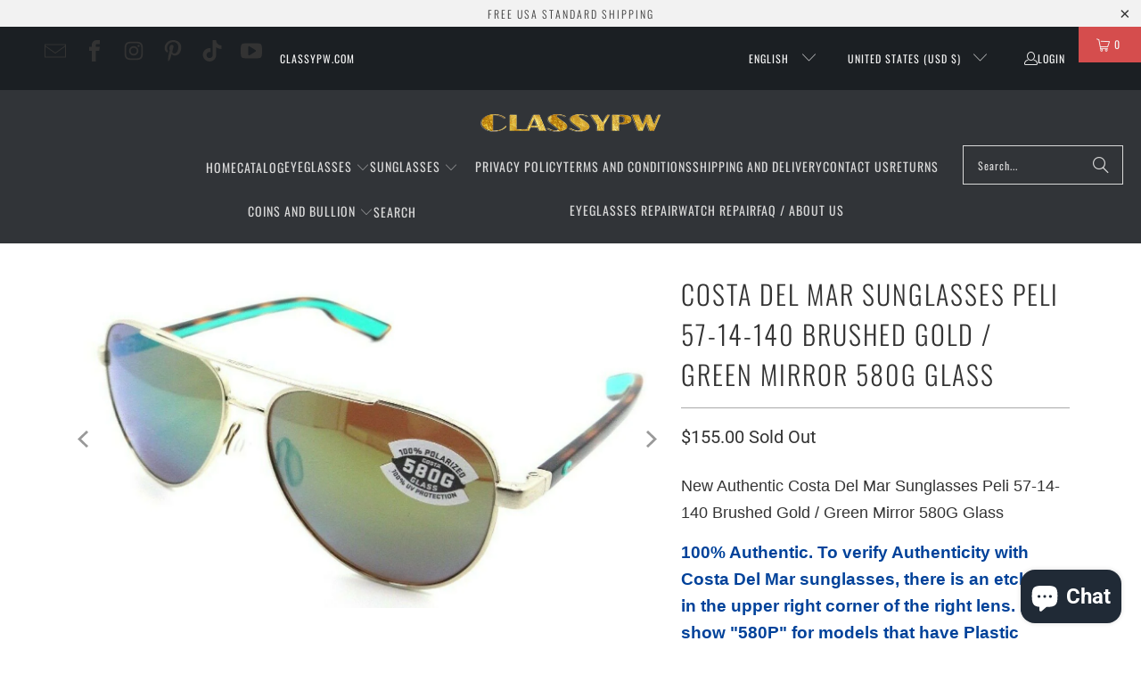

--- FILE ---
content_type: text/html; charset=utf-8
request_url: https://www.classypw.com/products/costa-del-mar-sunglasses-peli-57-14-140-brushed-gold-green-mirror-580g-glass
body_size: 46135
content:
<!DOCTYPE html>
<html class="no-js no-touch" lang="en">
  <head>
  <meta name="google-site-verification" content="Ilav8ctZLA9y45Lg88heZXhnoOm1PIA5hVnxlg-24Hk" />
  <script async crossorigin fetchpriority="high" src="/cdn/shopifycloud/importmap-polyfill/es-modules-shim.2.4.0.js"></script>
<script>
    window.Store = window.Store || {};
    window.Store.id = 1725562953;
  </script>    <meta charset="utf-8">
    <meta http-equiv="cleartype" content="on">
    <meta name="robots" content="index,follow">
  <!-- Global site tag (gtag.js) - Google Analytics -->
<script async src="https://www.googletagmanager.com/gtag/js?id=G-NPN3QM4WB1"></script>
<meta name='dmca-site-verification' content='MDVhRHArUFVOY2hNaGVpU2k0Mm56QUJPcWdTVmEwcWd0Tnp0Z3VLbWU1OD01' />    
<script>
  window.dataLayer = window.dataLayer || [];
  function gtag(){dataLayer.push(arguments);}
  gtag('js', new Date()); 
  gtag('config', 'G-NPN3QM4WB1');
</script>

    <!-- Mobile Specific Metas -->
    <meta name="HandheldFriendly" content="True">
    <meta name="MobileOptimized" content="320">
    <meta name="viewport" content="width=device-width,initial-scale=1">
    <meta name="theme-color" content="#ffffff">

    
    <title>
      Costa Del Mar Sunglasses Peli 57-14-140 Brushed Gold / Green Mirror 58 - classypw.com
    </title>

    
      <meta name="description" content="New Authentic Costa Del Mar Sunglasses Peli 57-14-140 Brushed Gold / Green Mirror 580G Glass 100% Authentic. To verify Authenticity with Costa Del Mar sunglasses, there is an etching in the upper right corner of the right lens. It will show &quot;580P&quot; for models that have Plastic lenses or &quot;580&quot; for models that have Glass "/>
    

    <link rel="preconnect" href="https://fonts.shopifycdn.com" />
    <link rel="preconnect" href="https://cdn.shopify.com" />
    <link rel="preconnect" href="https://cdn.shopifycloud.com" />

    <link rel="dns-prefetch" href="https://v.shopify.com" />
    <link rel="dns-prefetch" href="https://www.youtube.com" />
    <link rel="dns-prefetch" href="https://vimeo.com" />

    <link href="//www.classypw.com/cdn/shop/t/86/assets/jquery.min.js?v=147293088974801289311745671037" as="script" rel="preload">

    <!-- Stylesheet for Fancybox library -->
    <link rel="stylesheet" href="//www.classypw.com/cdn/shop/t/86/assets/fancybox.css?v=19278034316635137701745671037" type="text/css" media="all" defer>

    <!-- Devkit styles --><style>
  @layer base, components, utilities, overrides;
</style>












<style data-shopify>:root {
    /* ===================================== */
    /* Root variables */
    /* ===================================== */

    --root-font-size: 16px;
    --root-color-primary: #000;
    --root-color-secondary: #fff;

    /* ===================================== */
    /* Colors */
    /* ===================================== */

    --color-primary: var(--root-color-primary);
    --color-secondary: var(--root-color-secondary);

    --link-color: #03a196;
    --link-hover-color: #03857c;
    --border-color: #cccccc;

    /* ===================================== */
    /* Icons */
    /* ===================================== */

    --icon-color: ;
    --icon-hover-color: var(--link-hover-color);
    --icon-size: px;

    /* ===================================== */
    /* Buttons */
    /* ===================================== */

    --btn-style: square;
    --btn-weight: normal;
    --btn-font-size: 14;
    --btn-font-transform: uppercase;

    /* Default */
    --button-color-border: #333333;
    --button-color-background: #333333;
    --button-color-text: 
  #ffffff

;
    --button-color-border-hover: 
  #3c3c3c

;
    --button-color-background-hover: 
  #3c3c3c

;
    --button-color-text-hover: #333333;

    /* Outline */
    --btn-outline-color-border: #333333;
    --btn-outline-color-background: transparent;
    --btn-outline-color-text: #333333;
    --btn-outline-color-border-hover: 
  #3c3c3c

;
    --btn-outline-color-background-hover: 
  #3c3c3c

;
    --btn-outline-color-text-hover: 
  #ffffff

;

    /* Primary */
    --btn-primary-color-border: #03a196;
    --btn-primary-color-background: #03a196;
    --btn-primary-color-text: #ffffff;
    --btn-primary-color-border-hover: #04736b;
    --btn-primary-color-background-hover: #04736b;
    --btn-primary-color-text-hover: #ffffff;

    /* Primary Outline */
    --btn-primary-outline-color-border: #03a196;
    --btn-primary-outline-color-background: transparent;
    --btn-primary-outline-color-text: #03a196;
    --btn-primary-outline-color-border-hover: #04736b;
    --btn-primary-outline-color-background-hover: #04736b;
    --btn-primary-outline-color-text-hover:
  #ffffff

;

    /* Banner Button */
    --btn-banner-color-border: #ffffff;
    --btn-banner-color-background: transparent;
    --btn-banner-color-text: #ffffff;
    --btn-banner-color-border-hover: #ffffff;
    --btn-banner-color-background-hover: #ffffff;
    --btn-banner-color-text-hover: 
  #333333

;

    /* Banner Button Highlight */
    --btn-banner-highlight-color-border: #ffffff;
    --btn-banner-highlight-color-background: #ffffff;
    --btn-banner-highlight-color-text: 
  #333333

;
    --btn-banner-highlight-color-border-hover: 
  #ebebeb

;
    --btn-banner-highlight-color-background-hover: 
  #ebebeb

;
    --btn-banner-highlight-color-text-hover: 
  #333333

;

    /* Banner Text Button */
    --btn-banner-text-color-border: #ffffff;
    --btn-banner-text-color-background: transparent;
    --btn-banner-text-color-text: #ffffff;
    --btn-banner-text-color-border-hover: #ffffff;
    --btn-banner-text-color-background-hover: #ffffff;
    --btn-banner-text-color-text-hover: 
  #333333

;

    /* Banner Text Button Highlight */
    --btn-banner-text-highlight-color-border: #ffffff;
    --btn-banner-text-highlight-color-background: #ffffff;
    --btn-banner-text-highlight-color-text: 
  #333333

;
    --btn-banner-text-highlight-color-border-hover: 
  #ebebeb

;
    --btn-banner-text-highlight-color-background-hover: 
  #ebebeb

;
    --btn-banner-text-highlight-color-text-hover: 
  #333333

;

    /* Mobile Default Button */
    --btn-mobile-color-border: #333333;
    --btn-mobile-color-background: #333333;
    --btn-mobile-color-text: 
  #ffffff

;
    --btn-mobile-color-border-hover: 
  #3c3c3c

;
    --btn-mobile-color-background-hover: 
  #3c3c3c

;
    --btn-mobile-color-text-hover: 
  #ffffff

;

    
        --border-radius: 0;
      

    /* ===================================== */
    /* Typography */
    /* ===================================== */

    --regular-font-family: Roboto;
    --regular-font-fallback-families: sans-serif;
    --regular-font-weight: 400;
    --regular-font-style: normal;
    --regular-font-size: 15px;
    --regular-font-transform: none;
    --regular-color: #333333;

    --headline-font-family: Oswald, sans-serif;
    --headline-font-weight: 300;
    --headline-font-style: normal;
    --headline-font-transform: uppercase;
    --headline-color: #333333;
    --headline-letter_spacing: 2px;

    /* ===================================== */
    /* Components */
    /* ===================================== */

    /* Nav */
    --nav-font: Oswald, sans-serif;
    --nav-font-style: normal;
    --nav-letter-spacing: 1;

    /* Footer */
    --sub-footer-text-color: #6b6b6b;
    --headline-footer-text-color: #7f8c8d;
    --footer-heading-font-size: 14;

    /* Newsletter */
    --use-newsletter-border: true;
    --newsletter-section-background-color: #cccccc;
    --newsletter-section-color: #000000;
    --newsletter-section-background-color-gradient: ;
    --newsletter-popup-image-align: left;
    --newsletter-popup-close: true;
    --newsletter-popup-text-align: center;
    --newsletter-popup-background-color: #ffce9d;
    --newsletter-popup-color: #363636;
    --newsletter-popup-background-color-gradient: ;

    /* Video */
    --video-banner-color: #ffffff;
    --video-subtitle-font-family: Roboto, sans-serif;
    --video-subtitle-font-weight: 300;
    --video-subtitle-font-transform: uppercase;
    --video-subtitle-size: 18px;
    --video-subtitle-letter-spacing: 1px;
    --video-subtitle-size-medium-down: 12.0px;
    --video-subtitle-size-medium-up: 15.0px;
    --video-headline-font-family: Oswald, sans-serif;
    --video-headline-font-weight: 300;
    --video-headline-font-style: normal;
    --video-headline-font-transform: uppercase;
    --video-headline-size: 56px;
    --video-headline-letter-spacing: 2px;
    --video-headline-size-medium-down: 37.333333333333336px;
    --video-headline-size-medium-up: 46.666666666666664px;
    --video-banner-background-color: #1e1e1e;
  }</style>
<style data-shopify>h1, h2, h3, h4, h5, h6,
  .h1, .h2, .h3, .h4, .h5, .h6 {
    font-family: var(--headline-font-family);
    font-weight: var(--headline-font-weight);
    font-style: var(--headline-font-style);
    text-transform: var(--headline-font-transform);
    line-height: 1.5;
    color: var(--headline-color);
    display: block;
    letter-spacing: var(--headline-letter_spacing);
    text-rendering: optimizeLegibility;

    a {
      &:link,
      &:visited {
        color: inherit;
      }

      &:hover,
      &:active {
        color: var(--link-color);
      }
    }
  }

  h1, .h1 {
    font-size: 30px;
    margin: 0 auto 15px;
    clear: both;
    font-weight: var(--headline-font-weight);
    padding-top: 4px;
  }

  h2,
  .h2 {
    font-size: 27px;
    margin-bottom: 0.75em;
  }

  h3,
  .h3 {
    font-size: 24px;
    margin: 0 auto 15px 0;

    &.title {
      line-height: 1.25;
      margin: 0 auto 15px;
      clear: both;
      padding-top: 4px;
    }

    &.sub_title {
      padding: 5px 0;
    }
  }

  h4,
  .h4 {
    font-size: 21px;
    margin: 0 0 0.5em 0;
    padding: 7px 0;

    &.title a {
      border: 0;
      padding: 0;
      margin: 0;
    }
  }

  h5,
  .h5 {
    font-size: 19px;
    margin: 0 0 0.5em 0;
    padding: 7px 0;

    &.sub_title {
      padding: 5px 0;
      color: var(--headline-color);
    }

    &.sub_title a {
      color: var(--headline-color);
    }
  }

  h6,
  .h6 {
    font-size: 18px;
    letter-spacing: calc(var(--headline-letter_spacing) / 2);
    margin: 0 0 0.5em 0;
    padding: 7px 0;

    &.title {
      line-height: 32px;
      margin: 0 0 0.5em 0;
    }
  }

  p {
    margin: 0 0 15px;
    font-style: normal;
    line-height: 1.6em;
  }

  .text-align--center {
    text-align: center;
  }

  .text-align--left {
    text-align: left;
  }

  .text-align--right {
    text-align: right;
  }



  @media only screen and (max-width: 480px) {
    h1,
    h2,
    h3,
    h4,
    h5,
    h6,
    .collection_title,
    .empty_cart {
      font-size: 110%;
      line-height: 1.5em;
    }

    h1,
    h1.home,
    .title a,
    h2 {
      padding: 0;
    }
  }</style>
<style data-shopify>:root {
    /* Root Colors */
    --color-primary: #333333;
    --color-secondary: #ffffff;
  }

  html, body {
    color: var(--color-primary);
    background-color: var(--color-secondary);
  }</style>

<style>
      
    /*! modern-normalize v3.0.1 | MIT License | https://github.com/sindresorhus/modern-normalize */*,:before,:after{box-sizing:border-box}html{font-family:system-ui,Segoe UI,Roboto,Helvetica,Arial,sans-serif,"Apple Color Emoji","Segoe UI Emoji";line-height:1.15;text-size-adjust:100%;tab-size:4}body{margin:0}b,strong{font-weight:bolder}code,kbd,samp,pre{font-family:ui-monospace,SFMono-Regular,Consolas,Liberation Mono,Menlo,monospace;font-size:1em}small{font-size:80%}sub,sup{position:relative;font-size:75%;line-height:0;vertical-align:baseline}sub{bottom:-.25em}sup{top:-.5em}table{border-color:currentcolor}button,input,optgroup,select,textarea{margin:0;font-family:inherit;font-size:100%;line-height:1.15}button,[type=button],[type=reset],[type=submit]{-webkit-appearance:auto;appearance:auto}legend{padding:0}progress{vertical-align:baseline}::-webkit-inner-spin-button,::-webkit-outer-spin-button{height:auto}[type=search]{-webkit-appearance:textfield;appearance:textfield;outline-offset:-2px}::-webkit-search-decoration{-webkit-appearance:none;appearance:none}::-webkit-file-upload-button{font:inherit;-webkit-appearance:auto;appearance:auto}summary{display:list-item}
/*# sourceMappingURL=/s/files/1/1416/8662/t/137/assets/vendor.modern-normalize.css.map?v=101712644036999526981743012129 */

  
    </style>




<style>
      
    form,fieldset{margin-bottom:20px}input[type=text],input[type=password],input[type=email],input[type=search],input[type=url],input[type=tel],input[type=number],input[type=date],input[type=month],input[type=week],input[type=time],input[type=range],input[type=color],select,textarea{display:block;width:100%;height:44px;max-height:100%;padding:0 10px;margin:0;font:13px HelveticaNeue-Light,Helvetica Neue Light,Helvetica Neue,Helvetica,Arial,sans-serif;line-height:22px;color:#5f6a7d;-webkit-appearance:none;appearance:none;outline:none;background:#fff;border:1px solid var(--border-color);text-rendering:optimizelegibility;border-radius:var(--border-radius)}@media only screen and (width <= 480px){input[type=text],input[type=password],input[type=email],input[type=search],input[type=url],input[type=tel],input[type=number],input[type=date],input[type=month],input[type=week],input[type=time],input[type=range],input[type=color],select,textarea{font-size:16px}}input[type=text]:active,input[type=text]:focus,input[type=password]:active,input[type=password]:focus,input[type=email]:active,input[type=email]:focus,input[type=search]:active,input[type=search]:focus,input[type=url]:active,input[type=url]:focus,input[type=tel]:active,input[type=tel]:focus,input[type=number]:active,input[type=number]:focus,input[type=date]:active,input[type=date]:focus,input[type=month]:active,input[type=month]:focus,input[type=week]:active,input[type=week]:focus,input[type=time]:active,input[type=time]:focus,input[type=range]:active,input[type=range]:focus,input[type=color]:active,input[type=color]:focus,select:active,select:focus,textarea:active,textarea:focus{color:#444;border:1px solid #aaa}input[type=number]::-webkit-outer-spin-button,input[type=number]::-webkit-inner-spin-button{margin:0;-webkit-appearance:none;appearance:none}input[type=text]::-ms-clear{display:none;width:0;height:0}input[type=text]::-ms-reveal{display:none;width:0;height:0}input[type=search]::-webkit-search-decoration,input[type=search]::-webkit-search-cancel-button,input[type=search]::-webkit-search-results-button,input[type=search]::-webkit-search-results-decoration{display:none}input[type=date]{display:inline-flex}input[type=number]{-webkit-appearance:textfield!important;appearance:textfield!important}select::-ms-expand{display:none}select{padding:8px var(--pill-padding, 14px) 8px;text-overflow:"";text-indent:.01px;-webkit-appearance:none;appearance:none;background:#fff url("data:image/svg+xml,%3Csvg width='50' height='27' xmlns='http://www.w3.org/2000/svg'%3E%3Cpath d='M25 27.05 0 1.319 1.367 0 25 24.316 48.633 0 50 1.318z' fill='%23000' fill-rule='nonzero'/%3E%3C/svg%3E%0A") no-repeat 95% 50%;background-size:.85rem;border:1px solid #d9dbdc;border-radius:var(--border-radius)}label,legend{display:block;margin-bottom:5px;font-size:13px;font-weight:700;text-align:left;text-transform:var(--regular-font-transform)}input[type=checkbox]{display:inline}label span,legend span{font-size:13px;font-weight:700;color:#444}textarea{min-height:120px;padding:15px 9px}
/*# sourceMappingURL=/s/files/1/0723/2700/4419/t/32/assets/util.forms.css.map?v=9434103573914653061750991828 */

  
    </style>


<style>
      
    svg.icon {
  display: inline-block;
  width: var(--icon-width-size, var(--icon-size));
  height: var(--icon-height-size, var(--icon-size));
  vertical-align: middle;
  color: inherit;
}

  
    </style>


<link href="//www.classypw.com/cdn/shop/t/86/assets/util.grid.css?v=72002231341491640291745671038" rel="stylesheet" type="text/css" media="all" />
    <script>
      console.warn('Asset size is too large to inline stylesheet: util.grid.css');
    </script>


<style>
      
    .page-blocks{display:flex;flex-wrap:wrap;justify-content:center;width:100%}.shopify-section{width:100%}@media only screen and (width <= 480px){.shopify-section{width:100%!important;padding-right:0!important;padding-left:0!important}}.section{width:95%;max-width:1200px;margin:var(--section-padding-top) auto var(--section-padding-bottom) auto}.section.is-width-wide{width:100%;max-width:none}.section-wrapper{display:flex;flex-wrap:wrap;justify-content:center;width:100%}.section-wrapper .under-menu:nth-child(1) .full-width--false{margin-top:30px}.no-js .section-wrapper .under-menu:nth-child(1) .full-width--false{margin-top:0}.section-wrapper--product{width:95%;max-width:1200px;margin-right:auto;margin-left:auto}.section-wrapper--product .section{width:100%}.section-wrapper--product.is-width-wide{width:100%;max-width:none}
/*# sourceMappingURL=/s/files/1/1706/2393/t/308/assets/util.section.css.map?v=178612592232544466241755568707 */

  
    </style>




    <!-- Stylesheets for Turbo -->
    <link href="//www.classypw.com/cdn/shop/t/86/assets/styles.css?v=106324982694992700541765124433" rel="stylesheet" type="text/css" media="all" />

    <!-- Icons -->
    
      <link rel="shortcut icon" type="image/x-icon" href="//www.classypw.com/cdn/shop/files/business_180x180.png?v=1696532876">
      <link rel="apple-touch-icon" href="//www.classypw.com/cdn/shop/files/business_180x180.png?v=1696532876"/>
      <link rel="apple-touch-icon" sizes="57x57" href="//www.classypw.com/cdn/shop/files/business_57x57.png?v=1696532876"/>
      <link rel="apple-touch-icon" sizes="60x60" href="//www.classypw.com/cdn/shop/files/business_60x60.png?v=1696532876"/>
      <link rel="apple-touch-icon" sizes="72x72" href="//www.classypw.com/cdn/shop/files/business_72x72.png?v=1696532876"/>
      <link rel="apple-touch-icon" sizes="76x76" href="//www.classypw.com/cdn/shop/files/business_76x76.png?v=1696532876"/>
      <link rel="apple-touch-icon" sizes="114x114" href="//www.classypw.com/cdn/shop/files/business_114x114.png?v=1696532876"/>
      <link rel="apple-touch-icon" sizes="180x180" href="//www.classypw.com/cdn/shop/files/business_180x180.png?v=1696532876"/>
      <link rel="apple-touch-icon" sizes="228x228" href="//www.classypw.com/cdn/shop/files/business_228x228.png?v=1696532876"/>
    
    <link rel="canonical" href="https://www.classypw.com/products/costa-del-mar-sunglasses-peli-57-14-140-brushed-gold-green-mirror-580g-glass"/>

    

    

    
      <script src="//www.classypw.com/cdn/shop/t/86/assets/currencies.js?v=1648699478663843391745671037" defer></script>
    

    
    <script>
      window.PXUTheme = window.PXUTheme || {};
      window.PXUTheme.version = '9.5.4';
      window.PXUTheme.name = 'Turbo';
    </script>
    


    
<template id="price-ui"><span class="compare-at-price" data-compare-at-price></span><span class="price " data-price></span><span class="unit-pricing" data-unit-pricing></span></template>
    <template id="price-ui-badge"><span class="badge" data-badge></span></template>
    
    <template id="price-ui__price"><span class="money" data-price></span></template>
    <template id="price-ui__price-range"><span class="price-min" data-price-min><span class="money" data-price></span></span> - <span class="price-max" data-price-max><span class="money" data-price></span></span></template>
    <template id="price-ui__unit-pricing"><span class="unit-quantity" data-unit-quantity></span> | <span class="unit-price" data-unit-price><span class="money" data-price></span></span> / <span class="unit-measurement" data-unit-measurement></span></template>
    <template id="price-ui-badge__percent-savings-range">Save up to <span data-price-percent></span>%</template>
    <template id="price-ui-badge__percent-savings">Save <span data-price-percent></span>%</template>
    <template id="price-ui-badge__price-savings-range">Save up to <span class="money" data-price></span></template>
    <template id="price-ui-badge__price-savings">Save <span class="money" data-price></span></template>
    <template id="price-ui-badge__on-sale">Sale</template>
    <template id="price-ui-badge__sold-out">Sold out</template>
    <template id="price-ui-badge__in-stock">In stock</template>
    
<script type="importmap">
{
  "imports": {
    "component.age-gate": "//www.classypw.com/cdn/shop/t/86/assets/component.age-gate.js?v=178206963185212261781745671036",
    "component.back-to-top-button": "//www.classypw.com/cdn/shop/t/86/assets/component.back-to-top-button.js?v=121105669381073937401745671036",
    "component.image-element-aspect-ratio": "//www.classypw.com/cdn/shop/t/86/assets/component.image-element-aspect-ratio.js?v=99215540724599282731745671037",
    "component.popup-newsletter": "//www.classypw.com/cdn/shop/t/86/assets/component.popup-newsletter.js?v=124645960972506590941745671037",
    "component.section-newsletter": "//www.classypw.com/cdn/shop/t/86/assets/component.section-newsletter.js?v=144015650166855237021745671037",
    "component.section-video": "//www.classypw.com/cdn/shop/t/86/assets/component.section-video.js?v=58108171799475093061745671037",
    "currencies": "//www.classypw.com/cdn/shop/t/86/assets/currencies.js?v=1648699478663843391745671037",
    "instantclick": "//www.classypw.com/cdn/shop/t/86/assets/instantclick.min.js?v=20092422000980684151745671037",
    "jquery.cart": "//www.classypw.com/cdn/shop/t/86/assets/jquery.cart.min.js?v=166679848951413287571745671037",
    "jquery": "//www.classypw.com/cdn/shop/t/86/assets/jquery.min.js?v=147293088974801289311745671037",
    "themeEditorSections": "//www.classypw.com/cdn/shop/t/86/assets/themeEditorSections.js?v=163907835056536163881745671037",
    "util.animations": "//www.classypw.com/cdn/shop/t/86/assets/util.animations.js?v=88379227021148447571745671037",
    "util.events": "//www.classypw.com/cdn/shop/t/86/assets/util.events.js?v=163430142883111782711745671038",
    "vendor.fancybox": "//www.classypw.com/cdn/shop/t/86/assets/vendor.fancybox.js?v=137271155610422863481745671038",
    "vendor.isbot": "//www.classypw.com/cdn/shop/t/86/assets/vendor.isbot.js?v=141969293939305478221745671038",
    "vendor.jquery": "//www.classypw.com/cdn/shop/t/86/assets/vendor.jquery.js?v=147293088974801289311745671038",
    "vendor.js-cookie": "//www.classypw.com/cdn/shop/t/86/assets/vendor.js-cookie.js?v=182647587380799007001745671038",
    "vendor.just-debounce": "//www.classypw.com/cdn/shop/t/86/assets/vendor.just-debounce.js?v=43348262834111556771745671038",
    "vendor.lazysizes": "//www.classypw.com/cdn/shop/t/86/assets/vendor.lazysizes.js?v=143264585656346250741745671038",
    "vendor.noscroll.96a94b32": "//www.classypw.com/cdn/shop/t/86/assets/vendor.noscroll.96a94b32.js?v=103500330829761603901745671038",
    "vendor.noscroll": "//www.classypw.com/cdn/shop/t/86/assets/vendor.noscroll.js?v=81117179843272977361745671038",
    "vendor.plyr": "//www.classypw.com/cdn/shop/t/86/assets/vendor.plyr.js?v=155556689627674826441745671038",
    "vendors": "//www.classypw.com/cdn/shop/t/86/assets/vendors.js?v=176241922172216752211745671038"
  }
}
</script>

<script>window.PXUTheme = window.PXUTheme || {};


window.PXUTheme.theme_settings = {};
window.PXUTheme.currency = {};
window.PXUTheme.routes = window.PXUTheme.routes || {};


window.PXUTheme.theme_settings.display_tos_checkbox = true;
window.PXUTheme.theme_settings.go_to_checkout = true;
window.PXUTheme.theme_settings.cart_action = "ajax";
window.PXUTheme.theme_settings.cart_shipping_calculator = false;


window.PXUTheme.theme_settings.collection_swatches = false;
window.PXUTheme.theme_settings.collection_secondary_image = false;


window.PXUTheme.currency.show_multiple_currencies = false;
window.PXUTheme.currency.shop_currency = "USD";
window.PXUTheme.currency.default_currency = "USD";
window.PXUTheme.currency.display_format = "money_format";
window.PXUTheme.currency.money_format = "${{amount}}";
window.PXUTheme.currency.money_format_no_currency = "${{amount}}";
window.PXUTheme.currency.money_format_currency = "${{amount}} USD";
window.PXUTheme.currency.native_multi_currency = true;
window.PXUTheme.currency.iso_code = "USD";
window.PXUTheme.currency.symbol = "$";


window.PXUTheme.theme_settings.display_inventory_left = true;
window.PXUTheme.theme_settings.inventory_threshold = 10;
window.PXUTheme.theme_settings.limit_quantity = true;


window.PXUTheme.theme_settings.menu_position = "inline";


window.PXUTheme.theme_settings.pagination_type = "basic_pagination";


window.PXUTheme.theme_settings.enable_shopify_collection_badges = false;
window.PXUTheme.theme_settings.quick_shop_thumbnail_position = "bottom-thumbnails";
window.PXUTheme.theme_settings.product_form_style = "select";
window.PXUTheme.theme_settings.sale_banner_enabled = false;
window.PXUTheme.theme_settings.display_savings = true;
window.PXUTheme.theme_settings.display_sold_out_price = true;
window.PXUTheme.theme_settings.free_text = "Free";
window.PXUTheme.theme_settings.video_looping = null;
window.PXUTheme.theme_settings.quick_shop_style = "inline";
window.PXUTheme.theme_settings.hover_enabled = false;


window.PXUTheme.routes.cart_url = "/cart";
window.PXUTheme.routes.cart_update_url = "/cart/update";
window.PXUTheme.routes.root_url = "/";
window.PXUTheme.routes.search_url = "/search";
window.PXUTheme.routes.all_products_collection_url = "/collections/all";
window.PXUTheme.routes.product_recommendations_url = "/recommendations/products";
window.PXUTheme.routes.predictive_search_url = "/search/suggest";


window.PXUTheme.theme_settings.image_loading_style = "appear";


window.PXUTheme.theme_settings.enable_autocomplete = true;


window.PXUTheme.theme_settings.page_dots_enabled = true;
window.PXUTheme.theme_settings.slideshow_arrow_size = "light";


window.PXUTheme.theme_settings.quick_shop_enabled = true;


window.PXUTheme.theme_settings.enable_back_to_top_button = false;


window.PXUTheme.translation = {};


window.PXUTheme.translation.agree_to_terms_warning = "You must agree with the terms and conditions to checkout.";
window.PXUTheme.translation.one_item_left = "item left";
window.PXUTheme.translation.items_left_text = "items left";
window.PXUTheme.translation.cart_savings_text = "Total Savings";
window.PXUTheme.translation.cart_discount_text = "Discount";
window.PXUTheme.translation.cart_subtotal_text = "Subtotal";
window.PXUTheme.translation.cart_remove_text = "Remove";
window.PXUTheme.translation.cart_free_text = "Free";


window.PXUTheme.translation.newsletter_success_text = "Thank you for joining our mailing list!";


window.PXUTheme.translation.notify_email = "Enter your email address...";
window.PXUTheme.translation.notify_email_value = "Translation missing: en.contact.fields.email";
window.PXUTheme.translation.notify_email_send = "Send";
window.PXUTheme.translation.notify_message_first = "Please notify me when ";
window.PXUTheme.translation.notify_message_last = " becomes available - ";
window.PXUTheme.translation.notify_success_text = "Thanks! We will notify you when this product becomes available!";


window.PXUTheme.translation.add_to_cart = "Add to Cart";
window.PXUTheme.translation.coming_soon_text = "Coming Soon";
window.PXUTheme.translation.sold_out_text = "Sold Out";
window.PXUTheme.translation.sale_text = "Sale";
window.PXUTheme.translation.savings_text = "You Save";
window.PXUTheme.translation.percent_off_text = "% off";
window.PXUTheme.translation.from_text = "from";
window.PXUTheme.translation.new_text = "New";
window.PXUTheme.translation.pre_order_text = "Pre-Order";
window.PXUTheme.translation.unavailable_text = "Unavailable";


window.PXUTheme.translation.all_results = "View all results";
window.PXUTheme.translation.no_results = "Sorry, no results!";


window.PXUTheme.media_queries = {};
window.PXUTheme.media_queries.small = window.matchMedia( "(max-width: 480px)" );
window.PXUTheme.media_queries.medium = window.matchMedia( "(max-width: 798px)" );
window.PXUTheme.media_queries.large = window.matchMedia( "(min-width: 799px)" );
window.PXUTheme.media_queries.larger = window.matchMedia( "(min-width: 960px)" );
window.PXUTheme.media_queries.xlarge = window.matchMedia( "(min-width: 1200px)" );
window.PXUTheme.media_queries.ie10 = window.matchMedia( "all and (-ms-high-contrast: none), (-ms-high-contrast: active)" );
window.PXUTheme.media_queries.tablet = window.matchMedia( "only screen and (min-width: 799px) and (max-width: 1024px)" );
window.PXUTheme.media_queries.mobile_and_tablet = window.matchMedia( "(max-width: 1024px)" );
</script>


    
      <script src="//www.classypw.com/cdn/shop/t/86/assets/instantclick.min.js?v=20092422000980684151745671037" data-no-instant defer></script>

      <script data-no-instant>
        window.addEventListener('DOMContentLoaded', function() {

          function inIframe() {
            try {
              return window.self !== window.top;
            } catch (e) {
              return true;
            }
          }

          if (!inIframe()){
            InstantClick.on('change', function() {

              $('head script[src*="shopify"]').each(function() {
                var script = document.createElement('script');
                script.type = 'text/javascript';
                script.src = $(this).attr('src');

                $('body').append(script);
              });

              $('body').removeClass('fancybox-active');
              $.fancybox.destroy();

              InstantClick.init();

            });
          }
        });
      </script>
    

    <script>
      
    </script>

    <script>window.performance && window.performance.mark && window.performance.mark('shopify.content_for_header.start');</script><meta name="facebook-domain-verification" content="ydutaukwwnxjocjmusm52h72jf2cn5">
<meta name="facebook-domain-verification" content="ydutaukwwnxjocjmusm52h72jf2cn5">
<meta name="facebook-domain-verification" content="eotmsv8eeq4qwl90n13c2mmiydsgoz">
<meta id="shopify-digital-wallet" name="shopify-digital-wallet" content="/1725562953/digital_wallets/dialog">
<meta name="shopify-checkout-api-token" content="12d7dee3a326b61e216f2a9492b38de5">
<meta id="in-context-paypal-metadata" data-shop-id="1725562953" data-venmo-supported="false" data-environment="production" data-locale="en_US" data-paypal-v4="true" data-currency="USD">
<link rel="alternate" hreflang="x-default" href="https://www.classypw.com/products/costa-del-mar-sunglasses-peli-57-14-140-brushed-gold-green-mirror-580g-glass">
<link rel="alternate" hreflang="en" href="https://www.classypw.com/products/costa-del-mar-sunglasses-peli-57-14-140-brushed-gold-green-mirror-580g-glass">
<link rel="alternate" hreflang="es" href="https://www.classypw.com/es/products/costa-del-mar-sunglasses-peli-57-14-140-brushed-gold-green-mirror-580g-glass">
<link rel="alternate" hreflang="ru" href="https://www.classypw.com/ru/products/costa-del-mar-sunglasses-peli-57-14-140-brushed-gold-green-mirror-580g-glass">
<link rel="alternate" type="application/json+oembed" href="https://www.classypw.com/products/costa-del-mar-sunglasses-peli-57-14-140-brushed-gold-green-mirror-580g-glass.oembed">
<script async="async" src="/checkouts/internal/preloads.js?locale=en-US"></script>
<link rel="preconnect" href="https://shop.app" crossorigin="anonymous">
<script async="async" src="https://shop.app/checkouts/internal/preloads.js?locale=en-US&shop_id=1725562953" crossorigin="anonymous"></script>
<script id="apple-pay-shop-capabilities" type="application/json">{"shopId":1725562953,"countryCode":"US","currencyCode":"USD","merchantCapabilities":["supports3DS"],"merchantId":"gid:\/\/shopify\/Shop\/1725562953","merchantName":"classypw.com","requiredBillingContactFields":["postalAddress","email","phone"],"requiredShippingContactFields":["postalAddress","email","phone"],"shippingType":"shipping","supportedNetworks":["visa","masterCard","amex","discover","elo","jcb"],"total":{"type":"pending","label":"classypw.com","amount":"1.00"},"shopifyPaymentsEnabled":true,"supportsSubscriptions":true}</script>
<script id="shopify-features" type="application/json">{"accessToken":"12d7dee3a326b61e216f2a9492b38de5","betas":["rich-media-storefront-analytics"],"domain":"www.classypw.com","predictiveSearch":true,"shopId":1725562953,"locale":"en"}</script>
<script>var Shopify = Shopify || {};
Shopify.shop = "classy-perfumes-and-watches-inc.myshopify.com";
Shopify.locale = "en";
Shopify.currency = {"active":"USD","rate":"1.0"};
Shopify.country = "US";
Shopify.theme = {"name":"Turbo Main Theme - Shop 2024-02-04... - 2025-04-26","id":177316561195,"schema_name":"Turbo","schema_version":"9.5.4","theme_store_id":null,"role":"main"};
Shopify.theme.handle = "null";
Shopify.theme.style = {"id":null,"handle":null};
Shopify.cdnHost = "www.classypw.com/cdn";
Shopify.routes = Shopify.routes || {};
Shopify.routes.root = "/";</script>
<script type="module">!function(o){(o.Shopify=o.Shopify||{}).modules=!0}(window);</script>
<script>!function(o){function n(){var o=[];function n(){o.push(Array.prototype.slice.apply(arguments))}return n.q=o,n}var t=o.Shopify=o.Shopify||{};t.loadFeatures=n(),t.autoloadFeatures=n()}(window);</script>
<script>
  window.ShopifyPay = window.ShopifyPay || {};
  window.ShopifyPay.apiHost = "shop.app\/pay";
  window.ShopifyPay.redirectState = null;
</script>
<script id="shop-js-analytics" type="application/json">{"pageType":"product"}</script>
<script defer="defer" async type="module" src="//www.classypw.com/cdn/shopifycloud/shop-js/modules/v2/client.init-shop-cart-sync_IZsNAliE.en.esm.js"></script>
<script defer="defer" async type="module" src="//www.classypw.com/cdn/shopifycloud/shop-js/modules/v2/chunk.common_0OUaOowp.esm.js"></script>
<script type="module">
  await import("//www.classypw.com/cdn/shopifycloud/shop-js/modules/v2/client.init-shop-cart-sync_IZsNAliE.en.esm.js");
await import("//www.classypw.com/cdn/shopifycloud/shop-js/modules/v2/chunk.common_0OUaOowp.esm.js");

  window.Shopify.SignInWithShop?.initShopCartSync?.({"fedCMEnabled":true,"windoidEnabled":true});

</script>
<script defer="defer" async type="module" src="//www.classypw.com/cdn/shopifycloud/shop-js/modules/v2/client.payment-terms_CNlwjfZz.en.esm.js"></script>
<script defer="defer" async type="module" src="//www.classypw.com/cdn/shopifycloud/shop-js/modules/v2/chunk.common_0OUaOowp.esm.js"></script>
<script defer="defer" async type="module" src="//www.classypw.com/cdn/shopifycloud/shop-js/modules/v2/chunk.modal_CGo_dVj3.esm.js"></script>
<script type="module">
  await import("//www.classypw.com/cdn/shopifycloud/shop-js/modules/v2/client.payment-terms_CNlwjfZz.en.esm.js");
await import("//www.classypw.com/cdn/shopifycloud/shop-js/modules/v2/chunk.common_0OUaOowp.esm.js");
await import("//www.classypw.com/cdn/shopifycloud/shop-js/modules/v2/chunk.modal_CGo_dVj3.esm.js");

  
</script>
<script>
  window.Shopify = window.Shopify || {};
  if (!window.Shopify.featureAssets) window.Shopify.featureAssets = {};
  window.Shopify.featureAssets['shop-js'] = {"shop-cart-sync":["modules/v2/client.shop-cart-sync_DLOhI_0X.en.esm.js","modules/v2/chunk.common_0OUaOowp.esm.js"],"init-fed-cm":["modules/v2/client.init-fed-cm_C6YtU0w6.en.esm.js","modules/v2/chunk.common_0OUaOowp.esm.js"],"shop-button":["modules/v2/client.shop-button_BCMx7GTG.en.esm.js","modules/v2/chunk.common_0OUaOowp.esm.js"],"shop-cash-offers":["modules/v2/client.shop-cash-offers_BT26qb5j.en.esm.js","modules/v2/chunk.common_0OUaOowp.esm.js","modules/v2/chunk.modal_CGo_dVj3.esm.js"],"init-windoid":["modules/v2/client.init-windoid_B9PkRMql.en.esm.js","modules/v2/chunk.common_0OUaOowp.esm.js"],"init-shop-email-lookup-coordinator":["modules/v2/client.init-shop-email-lookup-coordinator_DZkqjsbU.en.esm.js","modules/v2/chunk.common_0OUaOowp.esm.js"],"shop-toast-manager":["modules/v2/client.shop-toast-manager_Di2EnuM7.en.esm.js","modules/v2/chunk.common_0OUaOowp.esm.js"],"shop-login-button":["modules/v2/client.shop-login-button_BtqW_SIO.en.esm.js","modules/v2/chunk.common_0OUaOowp.esm.js","modules/v2/chunk.modal_CGo_dVj3.esm.js"],"avatar":["modules/v2/client.avatar_BTnouDA3.en.esm.js"],"pay-button":["modules/v2/client.pay-button_CWa-C9R1.en.esm.js","modules/v2/chunk.common_0OUaOowp.esm.js"],"init-shop-cart-sync":["modules/v2/client.init-shop-cart-sync_IZsNAliE.en.esm.js","modules/v2/chunk.common_0OUaOowp.esm.js"],"init-customer-accounts":["modules/v2/client.init-customer-accounts_DenGwJTU.en.esm.js","modules/v2/client.shop-login-button_BtqW_SIO.en.esm.js","modules/v2/chunk.common_0OUaOowp.esm.js","modules/v2/chunk.modal_CGo_dVj3.esm.js"],"init-shop-for-new-customer-accounts":["modules/v2/client.init-shop-for-new-customer-accounts_JdHXxpS9.en.esm.js","modules/v2/client.shop-login-button_BtqW_SIO.en.esm.js","modules/v2/chunk.common_0OUaOowp.esm.js","modules/v2/chunk.modal_CGo_dVj3.esm.js"],"init-customer-accounts-sign-up":["modules/v2/client.init-customer-accounts-sign-up_D6__K_p8.en.esm.js","modules/v2/client.shop-login-button_BtqW_SIO.en.esm.js","modules/v2/chunk.common_0OUaOowp.esm.js","modules/v2/chunk.modal_CGo_dVj3.esm.js"],"checkout-modal":["modules/v2/client.checkout-modal_C_ZQDY6s.en.esm.js","modules/v2/chunk.common_0OUaOowp.esm.js","modules/v2/chunk.modal_CGo_dVj3.esm.js"],"shop-follow-button":["modules/v2/client.shop-follow-button_XetIsj8l.en.esm.js","modules/v2/chunk.common_0OUaOowp.esm.js","modules/v2/chunk.modal_CGo_dVj3.esm.js"],"lead-capture":["modules/v2/client.lead-capture_DvA72MRN.en.esm.js","modules/v2/chunk.common_0OUaOowp.esm.js","modules/v2/chunk.modal_CGo_dVj3.esm.js"],"shop-login":["modules/v2/client.shop-login_ClXNxyh6.en.esm.js","modules/v2/chunk.common_0OUaOowp.esm.js","modules/v2/chunk.modal_CGo_dVj3.esm.js"],"payment-terms":["modules/v2/client.payment-terms_CNlwjfZz.en.esm.js","modules/v2/chunk.common_0OUaOowp.esm.js","modules/v2/chunk.modal_CGo_dVj3.esm.js"]};
</script>
<script>(function() {
  var isLoaded = false;
  function asyncLoad() {
    if (isLoaded) return;
    isLoaded = true;
    var urls = ["https:\/\/cdn.recovermycart.com\/scripts\/keepcart\/CartJS.min.js?shop=classy-perfumes-and-watches-inc.myshopify.com\u0026shop=classy-perfumes-and-watches-inc.myshopify.com","https:\/\/chimpstatic.com\/mcjs-connected\/js\/users\/6a7c9605f1b9c2beaf01961da\/4ce79d9456d13bbdfb8755673.js?shop=classy-perfumes-and-watches-inc.myshopify.com"];
    for (var i = 0; i < urls.length; i++) {
      var s = document.createElement('script');
      s.type = 'text/javascript';
      s.async = true;
      s.src = urls[i];
      var x = document.getElementsByTagName('script')[0];
      x.parentNode.insertBefore(s, x);
    }
  };
  if(window.attachEvent) {
    window.attachEvent('onload', asyncLoad);
  } else {
    window.addEventListener('load', asyncLoad, false);
  }
})();</script>
<script id="__st">var __st={"a":1725562953,"offset":-18000,"reqid":"e10f8805-0f72-40e9-b39d-3bc67c271252-1768361976","pageurl":"www.classypw.com\/products\/costa-del-mar-sunglasses-peli-57-14-140-brushed-gold-green-mirror-580g-glass","u":"bba3648294ec","p":"product","rtyp":"product","rid":6731868504161};</script>
<script>window.ShopifyPaypalV4VisibilityTracking = true;</script>
<script id="captcha-bootstrap">!function(){'use strict';const t='contact',e='account',n='new_comment',o=[[t,t],['blogs',n],['comments',n],[t,'customer']],c=[[e,'customer_login'],[e,'guest_login'],[e,'recover_customer_password'],[e,'create_customer']],r=t=>t.map((([t,e])=>`form[action*='/${t}']:not([data-nocaptcha='true']) input[name='form_type'][value='${e}']`)).join(','),a=t=>()=>t?[...document.querySelectorAll(t)].map((t=>t.form)):[];function s(){const t=[...o],e=r(t);return a(e)}const i='password',u='form_key',d=['recaptcha-v3-token','g-recaptcha-response','h-captcha-response',i],f=()=>{try{return window.sessionStorage}catch{return}},m='__shopify_v',_=t=>t.elements[u];function p(t,e,n=!1){try{const o=window.sessionStorage,c=JSON.parse(o.getItem(e)),{data:r}=function(t){const{data:e,action:n}=t;return t[m]||n?{data:e,action:n}:{data:t,action:n}}(c);for(const[e,n]of Object.entries(r))t.elements[e]&&(t.elements[e].value=n);n&&o.removeItem(e)}catch(o){console.error('form repopulation failed',{error:o})}}const l='form_type',E='cptcha';function T(t){t.dataset[E]=!0}const w=window,h=w.document,L='Shopify',v='ce_forms',y='captcha';let A=!1;((t,e)=>{const n=(g='f06e6c50-85a8-45c8-87d0-21a2b65856fe',I='https://cdn.shopify.com/shopifycloud/storefront-forms-hcaptcha/ce_storefront_forms_captcha_hcaptcha.v1.5.2.iife.js',D={infoText:'Protected by hCaptcha',privacyText:'Privacy',termsText:'Terms'},(t,e,n)=>{const o=w[L][v],c=o.bindForm;if(c)return c(t,g,e,D).then(n);var r;o.q.push([[t,g,e,D],n]),r=I,A||(h.body.append(Object.assign(h.createElement('script'),{id:'captcha-provider',async:!0,src:r})),A=!0)});var g,I,D;w[L]=w[L]||{},w[L][v]=w[L][v]||{},w[L][v].q=[],w[L][y]=w[L][y]||{},w[L][y].protect=function(t,e){n(t,void 0,e),T(t)},Object.freeze(w[L][y]),function(t,e,n,w,h,L){const[v,y,A,g]=function(t,e,n){const i=e?o:[],u=t?c:[],d=[...i,...u],f=r(d),m=r(i),_=r(d.filter((([t,e])=>n.includes(e))));return[a(f),a(m),a(_),s()]}(w,h,L),I=t=>{const e=t.target;return e instanceof HTMLFormElement?e:e&&e.form},D=t=>v().includes(t);t.addEventListener('submit',(t=>{const e=I(t);if(!e)return;const n=D(e)&&!e.dataset.hcaptchaBound&&!e.dataset.recaptchaBound,o=_(e),c=g().includes(e)&&(!o||!o.value);(n||c)&&t.preventDefault(),c&&!n&&(function(t){try{if(!f())return;!function(t){const e=f();if(!e)return;const n=_(t);if(!n)return;const o=n.value;o&&e.removeItem(o)}(t);const e=Array.from(Array(32),(()=>Math.random().toString(36)[2])).join('');!function(t,e){_(t)||t.append(Object.assign(document.createElement('input'),{type:'hidden',name:u})),t.elements[u].value=e}(t,e),function(t,e){const n=f();if(!n)return;const o=[...t.querySelectorAll(`input[type='${i}']`)].map((({name:t})=>t)),c=[...d,...o],r={};for(const[a,s]of new FormData(t).entries())c.includes(a)||(r[a]=s);n.setItem(e,JSON.stringify({[m]:1,action:t.action,data:r}))}(t,e)}catch(e){console.error('failed to persist form',e)}}(e),e.submit())}));const S=(t,e)=>{t&&!t.dataset[E]&&(n(t,e.some((e=>e===t))),T(t))};for(const o of['focusin','change'])t.addEventListener(o,(t=>{const e=I(t);D(e)&&S(e,y())}));const B=e.get('form_key'),M=e.get(l),P=B&&M;t.addEventListener('DOMContentLoaded',(()=>{const t=y();if(P)for(const e of t)e.elements[l].value===M&&p(e,B);[...new Set([...A(),...v().filter((t=>'true'===t.dataset.shopifyCaptcha))])].forEach((e=>S(e,t)))}))}(h,new URLSearchParams(w.location.search),n,t,e,['guest_login'])})(!0,!0)}();</script>
<script integrity="sha256-4kQ18oKyAcykRKYeNunJcIwy7WH5gtpwJnB7kiuLZ1E=" data-source-attribution="shopify.loadfeatures" defer="defer" src="//www.classypw.com/cdn/shopifycloud/storefront/assets/storefront/load_feature-a0a9edcb.js" crossorigin="anonymous"></script>
<script crossorigin="anonymous" defer="defer" src="//www.classypw.com/cdn/shopifycloud/storefront/assets/shopify_pay/storefront-65b4c6d7.js?v=20250812"></script>
<script data-source-attribution="shopify.dynamic_checkout.dynamic.init">var Shopify=Shopify||{};Shopify.PaymentButton=Shopify.PaymentButton||{isStorefrontPortableWallets:!0,init:function(){window.Shopify.PaymentButton.init=function(){};var t=document.createElement("script");t.src="https://www.classypw.com/cdn/shopifycloud/portable-wallets/latest/portable-wallets.en.js",t.type="module",document.head.appendChild(t)}};
</script>
<script data-source-attribution="shopify.dynamic_checkout.buyer_consent">
  function portableWalletsHideBuyerConsent(e){var t=document.getElementById("shopify-buyer-consent"),n=document.getElementById("shopify-subscription-policy-button");t&&n&&(t.classList.add("hidden"),t.setAttribute("aria-hidden","true"),n.removeEventListener("click",e))}function portableWalletsShowBuyerConsent(e){var t=document.getElementById("shopify-buyer-consent"),n=document.getElementById("shopify-subscription-policy-button");t&&n&&(t.classList.remove("hidden"),t.removeAttribute("aria-hidden"),n.addEventListener("click",e))}window.Shopify?.PaymentButton&&(window.Shopify.PaymentButton.hideBuyerConsent=portableWalletsHideBuyerConsent,window.Shopify.PaymentButton.showBuyerConsent=portableWalletsShowBuyerConsent);
</script>
<script>
  function portableWalletsCleanup(e){e&&e.src&&console.error("Failed to load portable wallets script "+e.src);var t=document.querySelectorAll("shopify-accelerated-checkout .shopify-payment-button__skeleton, shopify-accelerated-checkout-cart .wallet-cart-button__skeleton"),e=document.getElementById("shopify-buyer-consent");for(let e=0;e<t.length;e++)t[e].remove();e&&e.remove()}function portableWalletsNotLoadedAsModule(e){e instanceof ErrorEvent&&"string"==typeof e.message&&e.message.includes("import.meta")&&"string"==typeof e.filename&&e.filename.includes("portable-wallets")&&(window.removeEventListener("error",portableWalletsNotLoadedAsModule),window.Shopify.PaymentButton.failedToLoad=e,"loading"===document.readyState?document.addEventListener("DOMContentLoaded",window.Shopify.PaymentButton.init):window.Shopify.PaymentButton.init())}window.addEventListener("error",portableWalletsNotLoadedAsModule);
</script>

<script type="module" src="https://www.classypw.com/cdn/shopifycloud/portable-wallets/latest/portable-wallets.en.js" onError="portableWalletsCleanup(this)" crossorigin="anonymous"></script>
<script nomodule>
  document.addEventListener("DOMContentLoaded", portableWalletsCleanup);
</script>

<link id="shopify-accelerated-checkout-styles" rel="stylesheet" media="screen" href="https://www.classypw.com/cdn/shopifycloud/portable-wallets/latest/accelerated-checkout-backwards-compat.css" crossorigin="anonymous">
<style id="shopify-accelerated-checkout-cart">
        #shopify-buyer-consent {
  margin-top: 1em;
  display: inline-block;
  width: 100%;
}

#shopify-buyer-consent.hidden {
  display: none;
}

#shopify-subscription-policy-button {
  background: none;
  border: none;
  padding: 0;
  text-decoration: underline;
  font-size: inherit;
  cursor: pointer;
}

#shopify-subscription-policy-button::before {
  box-shadow: none;
}

      </style>

<script>window.performance && window.performance.mark && window.performance.mark('shopify.content_for_header.end');</script>

    

<meta name="author" content="classypw.com">
<meta property="og:url" content="https://www.classypw.com/products/costa-del-mar-sunglasses-peli-57-14-140-brushed-gold-green-mirror-580g-glass">
<meta property="og:site_name" content="classypw.com">




  <meta property="og:type" content="product">
  <meta property="og:title" content="Costa Del Mar Sunglasses Peli 57-14-140 Brushed Gold / Green Mirror 580G Glass">
  
    
      <meta property="og:image" content="https://www.classypw.com/cdn/shop/files/Costa-Del-Mar-Sunglasses-Peli-57-14-140-Brushed-Gold-Green-Mirror-580G-Glass-classypw_com-1_600x.jpg?v=1740704371">
      <meta property="og:image:secure_url" content="https://www.classypw.com/cdn/shop/files/Costa-Del-Mar-Sunglasses-Peli-57-14-140-Brushed-Gold-Green-Mirror-580G-Glass-classypw_com-1_600x.jpg?v=1740704371">
      
      <meta property="og:image:width" content="1350">
      <meta property="og:image:height" content="771">
    
      <meta property="og:image" content="https://www.classypw.com/cdn/shop/products/Costa-Del-Mar-Sunglasses-Peli-57-14-140-Brushed-Gold-Green-Mirror-580G-Glass-classypw_com-2_600x.jpg?v=1740704373">
      <meta property="og:image:secure_url" content="https://www.classypw.com/cdn/shop/products/Costa-Del-Mar-Sunglasses-Peli-57-14-140-Brushed-Gold-Green-Mirror-580G-Glass-classypw_com-2_600x.jpg?v=1740704373">
      
      <meta property="og:image:width" content="1447">
      <meta property="og:image:height" content="675">
    
      <meta property="og:image" content="https://www.classypw.com/cdn/shop/products/Costa-Del-Mar-Sunglasses-Peli-57-14-140-Brushed-Gold-Green-Mirror-580G-Glass-classypw_com-3_600x.jpg?v=1740704374">
      <meta property="og:image:secure_url" content="https://www.classypw.com/cdn/shop/products/Costa-Del-Mar-Sunglasses-Peli-57-14-140-Brushed-Gold-Green-Mirror-580G-Glass-classypw_com-3_600x.jpg?v=1740704374">
      
      <meta property="og:image:width" content="1487">
      <meta property="og:image:height" content="715">
    
  
  <meta property="product:price:amount" content="155.00">
  <meta property="product:price:currency" content="USD">



  <meta property="og:description" content="New Authentic Costa Del Mar Sunglasses Peli 57-14-140 Brushed Gold / Green Mirror 580G Glass 100% Authentic. To verify Authenticity with Costa Del Mar sunglasses, there is an etching in the upper right corner of the right lens. It will show &quot;580P&quot; for models that have Plastic lenses or &quot;580&quot; for models that have Glass ">




<meta name="twitter:card" content="summary">

  <meta name="twitter:title" content="Costa Del Mar Sunglasses Peli 57-14-140 Brushed Gold / Green Mirror 580G Glass">
  <meta name="twitter:description" content="New Authentic Costa Del Mar Sunglasses Peli 57-14-140 Brushed Gold / Green Mirror 580G Glass
100% Authentic. To verify Authenticity with Costa Del Mar sunglasses, there is an etching in the upper right corner of the right lens. It will show &quot;580P&quot; for models that have Plastic lenses or &quot;580&quot; for models that have Glass lenses. We guarantee all glasses we sell are 100% Authentic.
All Costa Del Mar Sunglasses have Polarized LensesMADE IN CHINA (Costa Del Mar produces their glasses from different factories including China, these glasses are 100% authentic)Lens size: 57mmBridge Size: 14mmTemple Size: 140mmFrame Color: Brushed GoldLens Color: Green Mirror PolarizedLens Type: 580G GlassComes with Costa Del Mar Box, Costa Del Mar Case, Costa Del Mar Cloth, and PaperworkPlease note that material colors/patterns on the frame may vary from the picture.">
  <meta name="twitter:image" content="https://www.classypw.com/cdn/shop/files/Costa-Del-Mar-Sunglasses-Peli-57-14-140-Brushed-Gold-Green-Mirror-580G-Glass-classypw_com-1_240x.jpg?v=1740704371">
  <meta name="twitter:image:width" content="240">
  <meta name="twitter:image:height" content="240">
  <meta name="twitter:image:alt" content="Costa Del Mar Sunglasses Peli 57-14-140 Brushed Gold / Green Mirror 580G Glass-0097963844420-classypw.com-1">



    
    
  <script>
    
    
    
    
    var gsf_conversion_data = {page_type : 'product', event : 'view_item', data : {product_data : [{variant_id : 39799220863073, product_id : 6731868504161, name : "Costa Del Mar Sunglasses Peli 57-14-140 Brushed Gold / Green Mirror 580G Glass", price : "155.00", currency : "USD", sku : "363714014252", brand : "Costa Del Mar", variant : "Default Title", category : "Clothing, Shoes &amp; Accessories:Men:Men&#39;s Accessories:Sunglasses &amp; Sunglasses Accessories:Sunglasses", quantity : "0" }], total_price : "155.00", shop_currency : "USD"}};
    
</script>
  <!-- BEGIN app block: shopify://apps/simprosys-google-shopping-feed/blocks/core_settings_block/1f0b859e-9fa6-4007-97e8-4513aff5ff3b --><!-- BEGIN: GSF App Core Tags & Scripts by Simprosys Google Shopping Feed -->

    <!-- BEGIN app snippet: gsf_verification_code -->


    <meta name="p:domain_verify" content="e5473948bd2eb49ce8b9108ac5cdc6e4" />

<!-- END app snippet -->









<!-- END: GSF App Core Tags & Scripts by Simprosys Google Shopping Feed -->
<!-- END app block --><script src="https://cdn.shopify.com/extensions/7bc9bb47-adfa-4267-963e-cadee5096caf/inbox-1252/assets/inbox-chat-loader.js" type="text/javascript" defer="defer"></script>
<link href="https://monorail-edge.shopifysvc.com" rel="dns-prefetch">
<script>(function(){if ("sendBeacon" in navigator && "performance" in window) {try {var session_token_from_headers = performance.getEntriesByType('navigation')[0].serverTiming.find(x => x.name == '_s').description;} catch {var session_token_from_headers = undefined;}var session_cookie_matches = document.cookie.match(/_shopify_s=([^;]*)/);var session_token_from_cookie = session_cookie_matches && session_cookie_matches.length === 2 ? session_cookie_matches[1] : "";var session_token = session_token_from_headers || session_token_from_cookie || "";function handle_abandonment_event(e) {var entries = performance.getEntries().filter(function(entry) {return /monorail-edge.shopifysvc.com/.test(entry.name);});if (!window.abandonment_tracked && entries.length === 0) {window.abandonment_tracked = true;var currentMs = Date.now();var navigation_start = performance.timing.navigationStart;var payload = {shop_id: 1725562953,url: window.location.href,navigation_start,duration: currentMs - navigation_start,session_token,page_type: "product"};window.navigator.sendBeacon("https://monorail-edge.shopifysvc.com/v1/produce", JSON.stringify({schema_id: "online_store_buyer_site_abandonment/1.1",payload: payload,metadata: {event_created_at_ms: currentMs,event_sent_at_ms: currentMs}}));}}window.addEventListener('pagehide', handle_abandonment_event);}}());</script>
<script id="web-pixels-manager-setup">(function e(e,d,r,n,o){if(void 0===o&&(o={}),!Boolean(null===(a=null===(i=window.Shopify)||void 0===i?void 0:i.analytics)||void 0===a?void 0:a.replayQueue)){var i,a;window.Shopify=window.Shopify||{};var t=window.Shopify;t.analytics=t.analytics||{};var s=t.analytics;s.replayQueue=[],s.publish=function(e,d,r){return s.replayQueue.push([e,d,r]),!0};try{self.performance.mark("wpm:start")}catch(e){}var l=function(){var e={modern:/Edge?\/(1{2}[4-9]|1[2-9]\d|[2-9]\d{2}|\d{4,})\.\d+(\.\d+|)|Firefox\/(1{2}[4-9]|1[2-9]\d|[2-9]\d{2}|\d{4,})\.\d+(\.\d+|)|Chrom(ium|e)\/(9{2}|\d{3,})\.\d+(\.\d+|)|(Maci|X1{2}).+ Version\/(15\.\d+|(1[6-9]|[2-9]\d|\d{3,})\.\d+)([,.]\d+|)( \(\w+\)|)( Mobile\/\w+|) Safari\/|Chrome.+OPR\/(9{2}|\d{3,})\.\d+\.\d+|(CPU[ +]OS|iPhone[ +]OS|CPU[ +]iPhone|CPU IPhone OS|CPU iPad OS)[ +]+(15[._]\d+|(1[6-9]|[2-9]\d|\d{3,})[._]\d+)([._]\d+|)|Android:?[ /-](13[3-9]|1[4-9]\d|[2-9]\d{2}|\d{4,})(\.\d+|)(\.\d+|)|Android.+Firefox\/(13[5-9]|1[4-9]\d|[2-9]\d{2}|\d{4,})\.\d+(\.\d+|)|Android.+Chrom(ium|e)\/(13[3-9]|1[4-9]\d|[2-9]\d{2}|\d{4,})\.\d+(\.\d+|)|SamsungBrowser\/([2-9]\d|\d{3,})\.\d+/,legacy:/Edge?\/(1[6-9]|[2-9]\d|\d{3,})\.\d+(\.\d+|)|Firefox\/(5[4-9]|[6-9]\d|\d{3,})\.\d+(\.\d+|)|Chrom(ium|e)\/(5[1-9]|[6-9]\d|\d{3,})\.\d+(\.\d+|)([\d.]+$|.*Safari\/(?![\d.]+ Edge\/[\d.]+$))|(Maci|X1{2}).+ Version\/(10\.\d+|(1[1-9]|[2-9]\d|\d{3,})\.\d+)([,.]\d+|)( \(\w+\)|)( Mobile\/\w+|) Safari\/|Chrome.+OPR\/(3[89]|[4-9]\d|\d{3,})\.\d+\.\d+|(CPU[ +]OS|iPhone[ +]OS|CPU[ +]iPhone|CPU IPhone OS|CPU iPad OS)[ +]+(10[._]\d+|(1[1-9]|[2-9]\d|\d{3,})[._]\d+)([._]\d+|)|Android:?[ /-](13[3-9]|1[4-9]\d|[2-9]\d{2}|\d{4,})(\.\d+|)(\.\d+|)|Mobile Safari.+OPR\/([89]\d|\d{3,})\.\d+\.\d+|Android.+Firefox\/(13[5-9]|1[4-9]\d|[2-9]\d{2}|\d{4,})\.\d+(\.\d+|)|Android.+Chrom(ium|e)\/(13[3-9]|1[4-9]\d|[2-9]\d{2}|\d{4,})\.\d+(\.\d+|)|Android.+(UC? ?Browser|UCWEB|U3)[ /]?(15\.([5-9]|\d{2,})|(1[6-9]|[2-9]\d|\d{3,})\.\d+)\.\d+|SamsungBrowser\/(5\.\d+|([6-9]|\d{2,})\.\d+)|Android.+MQ{2}Browser\/(14(\.(9|\d{2,})|)|(1[5-9]|[2-9]\d|\d{3,})(\.\d+|))(\.\d+|)|K[Aa][Ii]OS\/(3\.\d+|([4-9]|\d{2,})\.\d+)(\.\d+|)/},d=e.modern,r=e.legacy,n=navigator.userAgent;return n.match(d)?"modern":n.match(r)?"legacy":"unknown"}(),u="modern"===l?"modern":"legacy",c=(null!=n?n:{modern:"",legacy:""})[u],f=function(e){return[e.baseUrl,"/wpm","/b",e.hashVersion,"modern"===e.buildTarget?"m":"l",".js"].join("")}({baseUrl:d,hashVersion:r,buildTarget:u}),m=function(e){var d=e.version,r=e.bundleTarget,n=e.surface,o=e.pageUrl,i=e.monorailEndpoint;return{emit:function(e){var a=e.status,t=e.errorMsg,s=(new Date).getTime(),l=JSON.stringify({metadata:{event_sent_at_ms:s},events:[{schema_id:"web_pixels_manager_load/3.1",payload:{version:d,bundle_target:r,page_url:o,status:a,surface:n,error_msg:t},metadata:{event_created_at_ms:s}}]});if(!i)return console&&console.warn&&console.warn("[Web Pixels Manager] No Monorail endpoint provided, skipping logging."),!1;try{return self.navigator.sendBeacon.bind(self.navigator)(i,l)}catch(e){}var u=new XMLHttpRequest;try{return u.open("POST",i,!0),u.setRequestHeader("Content-Type","text/plain"),u.send(l),!0}catch(e){return console&&console.warn&&console.warn("[Web Pixels Manager] Got an unhandled error while logging to Monorail."),!1}}}}({version:r,bundleTarget:l,surface:e.surface,pageUrl:self.location.href,monorailEndpoint:e.monorailEndpoint});try{o.browserTarget=l,function(e){var d=e.src,r=e.async,n=void 0===r||r,o=e.onload,i=e.onerror,a=e.sri,t=e.scriptDataAttributes,s=void 0===t?{}:t,l=document.createElement("script"),u=document.querySelector("head"),c=document.querySelector("body");if(l.async=n,l.src=d,a&&(l.integrity=a,l.crossOrigin="anonymous"),s)for(var f in s)if(Object.prototype.hasOwnProperty.call(s,f))try{l.dataset[f]=s[f]}catch(e){}if(o&&l.addEventListener("load",o),i&&l.addEventListener("error",i),u)u.appendChild(l);else{if(!c)throw new Error("Did not find a head or body element to append the script");c.appendChild(l)}}({src:f,async:!0,onload:function(){if(!function(){var e,d;return Boolean(null===(d=null===(e=window.Shopify)||void 0===e?void 0:e.analytics)||void 0===d?void 0:d.initialized)}()){var d=window.webPixelsManager.init(e)||void 0;if(d){var r=window.Shopify.analytics;r.replayQueue.forEach((function(e){var r=e[0],n=e[1],o=e[2];d.publishCustomEvent(r,n,o)})),r.replayQueue=[],r.publish=d.publishCustomEvent,r.visitor=d.visitor,r.initialized=!0}}},onerror:function(){return m.emit({status:"failed",errorMsg:"".concat(f," has failed to load")})},sri:function(e){var d=/^sha384-[A-Za-z0-9+/=]+$/;return"string"==typeof e&&d.test(e)}(c)?c:"",scriptDataAttributes:o}),m.emit({status:"loading"})}catch(e){m.emit({status:"failed",errorMsg:(null==e?void 0:e.message)||"Unknown error"})}}})({shopId: 1725562953,storefrontBaseUrl: "https://www.classypw.com",extensionsBaseUrl: "https://extensions.shopifycdn.com/cdn/shopifycloud/web-pixels-manager",monorailEndpoint: "https://monorail-edge.shopifysvc.com/unstable/produce_batch",surface: "storefront-renderer",enabledBetaFlags: ["2dca8a86","a0d5f9d2"],webPixelsConfigList: [{"id":"1839595819","configuration":"{\"account_ID\":\"20440\",\"google_analytics_tracking_tag\":\"1\",\"measurement_id\":\"2\",\"api_secret\":\"3\",\"shop_settings\":\"{\\\"custom_pixel_script\\\":\\\"https:\\\\\\\/\\\\\\\/storage.googleapis.com\\\\\\\/gsf-scripts\\\\\\\/custom-pixels\\\\\\\/classy-perfumes-and-watches-inc.js\\\"}\"}","eventPayloadVersion":"v1","runtimeContext":"LAX","scriptVersion":"c6b888297782ed4a1cba19cda43d6625","type":"APP","apiClientId":1558137,"privacyPurposes":[],"dataSharingAdjustments":{"protectedCustomerApprovalScopes":["read_customer_address","read_customer_email","read_customer_name","read_customer_personal_data","read_customer_phone"]}},{"id":"840565035","configuration":"{\"config\":\"{\\\"pixel_id\\\":\\\"G-NPN3QM4WB1\\\",\\\"target_country\\\":\\\"US\\\",\\\"gtag_events\\\":[{\\\"type\\\":\\\"search\\\",\\\"action_label\\\":\\\"G-NPN3QM4WB1\\\"},{\\\"type\\\":\\\"begin_checkout\\\",\\\"action_label\\\":\\\"G-NPN3QM4WB1\\\"},{\\\"type\\\":\\\"view_item\\\",\\\"action_label\\\":[\\\"G-NPN3QM4WB1\\\",\\\"MC-H8VKCN1F7K\\\"]},{\\\"type\\\":\\\"purchase\\\",\\\"action_label\\\":[\\\"G-NPN3QM4WB1\\\",\\\"MC-H8VKCN1F7K\\\"]},{\\\"type\\\":\\\"page_view\\\",\\\"action_label\\\":[\\\"G-NPN3QM4WB1\\\",\\\"MC-H8VKCN1F7K\\\"]},{\\\"type\\\":\\\"add_payment_info\\\",\\\"action_label\\\":\\\"G-NPN3QM4WB1\\\"},{\\\"type\\\":\\\"add_to_cart\\\",\\\"action_label\\\":\\\"G-NPN3QM4WB1\\\"}],\\\"enable_monitoring_mode\\\":false}\"}","eventPayloadVersion":"v1","runtimeContext":"OPEN","scriptVersion":"b2a88bafab3e21179ed38636efcd8a93","type":"APP","apiClientId":1780363,"privacyPurposes":[],"dataSharingAdjustments":{"protectedCustomerApprovalScopes":["read_customer_address","read_customer_email","read_customer_name","read_customer_personal_data","read_customer_phone"]}},{"id":"292684075","configuration":"{\"pixel_id\":\"840390479487258\",\"pixel_type\":\"facebook_pixel\",\"metaapp_system_user_token\":\"-\"}","eventPayloadVersion":"v1","runtimeContext":"OPEN","scriptVersion":"ca16bc87fe92b6042fbaa3acc2fbdaa6","type":"APP","apiClientId":2329312,"privacyPurposes":["ANALYTICS","MARKETING","SALE_OF_DATA"],"dataSharingAdjustments":{"protectedCustomerApprovalScopes":["read_customer_address","read_customer_email","read_customer_name","read_customer_personal_data","read_customer_phone"]}},{"id":"163971371","configuration":"{\"tagID\":\"2620295163703\"}","eventPayloadVersion":"v1","runtimeContext":"STRICT","scriptVersion":"18031546ee651571ed29edbe71a3550b","type":"APP","apiClientId":3009811,"privacyPurposes":["ANALYTICS","MARKETING","SALE_OF_DATA"],"dataSharingAdjustments":{"protectedCustomerApprovalScopes":["read_customer_address","read_customer_email","read_customer_name","read_customer_personal_data","read_customer_phone"]}},{"id":"137003307","eventPayloadVersion":"1","runtimeContext":"LAX","scriptVersion":"1","type":"CUSTOM","privacyPurposes":["SALE_OF_DATA"],"name":"Symprosys Custom Pixel"},{"id":"shopify-app-pixel","configuration":"{}","eventPayloadVersion":"v1","runtimeContext":"STRICT","scriptVersion":"0450","apiClientId":"shopify-pixel","type":"APP","privacyPurposes":["ANALYTICS","MARKETING"]},{"id":"shopify-custom-pixel","eventPayloadVersion":"v1","runtimeContext":"LAX","scriptVersion":"0450","apiClientId":"shopify-pixel","type":"CUSTOM","privacyPurposes":["ANALYTICS","MARKETING"]}],isMerchantRequest: false,initData: {"shop":{"name":"classypw.com","paymentSettings":{"currencyCode":"USD"},"myshopifyDomain":"classy-perfumes-and-watches-inc.myshopify.com","countryCode":"US","storefrontUrl":"https:\/\/www.classypw.com"},"customer":null,"cart":null,"checkout":null,"productVariants":[{"price":{"amount":155.0,"currencyCode":"USD"},"product":{"title":"Costa Del Mar Sunglasses Peli 57-14-140 Brushed Gold \/ Green Mirror 580G Glass","vendor":"Costa Del Mar","id":"6731868504161","untranslatedTitle":"Costa Del Mar Sunglasses Peli 57-14-140 Brushed Gold \/ Green Mirror 580G Glass","url":"\/products\/costa-del-mar-sunglasses-peli-57-14-140-brushed-gold-green-mirror-580g-glass","type":"Clothing, Shoes \u0026 Accessories:Men:Men's Accessories:Sunglasses \u0026 Sunglasses Accessories:Sunglasses"},"id":"39799220863073","image":{"src":"\/\/www.classypw.com\/cdn\/shop\/files\/Costa-Del-Mar-Sunglasses-Peli-57-14-140-Brushed-Gold-Green-Mirror-580G-Glass-classypw_com-1.jpg?v=1740704371"},"sku":"363714014252","title":"Default Title","untranslatedTitle":"Default Title"}],"purchasingCompany":null},},"https://www.classypw.com/cdn","7cecd0b6w90c54c6cpe92089d5m57a67346",{"modern":"","legacy":""},{"shopId":"1725562953","storefrontBaseUrl":"https:\/\/www.classypw.com","extensionBaseUrl":"https:\/\/extensions.shopifycdn.com\/cdn\/shopifycloud\/web-pixels-manager","surface":"storefront-renderer","enabledBetaFlags":"[\"2dca8a86\", \"a0d5f9d2\"]","isMerchantRequest":"false","hashVersion":"7cecd0b6w90c54c6cpe92089d5m57a67346","publish":"custom","events":"[[\"page_viewed\",{}],[\"product_viewed\",{\"productVariant\":{\"price\":{\"amount\":155.0,\"currencyCode\":\"USD\"},\"product\":{\"title\":\"Costa Del Mar Sunglasses Peli 57-14-140 Brushed Gold \/ Green Mirror 580G Glass\",\"vendor\":\"Costa Del Mar\",\"id\":\"6731868504161\",\"untranslatedTitle\":\"Costa Del Mar Sunglasses Peli 57-14-140 Brushed Gold \/ Green Mirror 580G Glass\",\"url\":\"\/products\/costa-del-mar-sunglasses-peli-57-14-140-brushed-gold-green-mirror-580g-glass\",\"type\":\"Clothing, Shoes \u0026 Accessories:Men:Men's Accessories:Sunglasses \u0026 Sunglasses Accessories:Sunglasses\"},\"id\":\"39799220863073\",\"image\":{\"src\":\"\/\/www.classypw.com\/cdn\/shop\/files\/Costa-Del-Mar-Sunglasses-Peli-57-14-140-Brushed-Gold-Green-Mirror-580G-Glass-classypw_com-1.jpg?v=1740704371\"},\"sku\":\"363714014252\",\"title\":\"Default Title\",\"untranslatedTitle\":\"Default Title\"}}]]"});</script><script>
  window.ShopifyAnalytics = window.ShopifyAnalytics || {};
  window.ShopifyAnalytics.meta = window.ShopifyAnalytics.meta || {};
  window.ShopifyAnalytics.meta.currency = 'USD';
  var meta = {"product":{"id":6731868504161,"gid":"gid:\/\/shopify\/Product\/6731868504161","vendor":"Costa Del Mar","type":"Clothing, Shoes \u0026 Accessories:Men:Men's Accessories:Sunglasses \u0026 Sunglasses Accessories:Sunglasses","handle":"costa-del-mar-sunglasses-peli-57-14-140-brushed-gold-green-mirror-580g-glass","variants":[{"id":39799220863073,"price":15500,"name":"Costa Del Mar Sunglasses Peli 57-14-140 Brushed Gold \/ Green Mirror 580G Glass","public_title":null,"sku":"363714014252"}],"remote":false},"page":{"pageType":"product","resourceType":"product","resourceId":6731868504161,"requestId":"e10f8805-0f72-40e9-b39d-3bc67c271252-1768361976"}};
  for (var attr in meta) {
    window.ShopifyAnalytics.meta[attr] = meta[attr];
  }
</script>
<script class="analytics">
  (function () {
    var customDocumentWrite = function(content) {
      var jquery = null;

      if (window.jQuery) {
        jquery = window.jQuery;
      } else if (window.Checkout && window.Checkout.$) {
        jquery = window.Checkout.$;
      }

      if (jquery) {
        jquery('body').append(content);
      }
    };

    var hasLoggedConversion = function(token) {
      if (token) {
        return document.cookie.indexOf('loggedConversion=' + token) !== -1;
      }
      return false;
    }

    var setCookieIfConversion = function(token) {
      if (token) {
        var twoMonthsFromNow = new Date(Date.now());
        twoMonthsFromNow.setMonth(twoMonthsFromNow.getMonth() + 2);

        document.cookie = 'loggedConversion=' + token + '; expires=' + twoMonthsFromNow;
      }
    }

    var trekkie = window.ShopifyAnalytics.lib = window.trekkie = window.trekkie || [];
    if (trekkie.integrations) {
      return;
    }
    trekkie.methods = [
      'identify',
      'page',
      'ready',
      'track',
      'trackForm',
      'trackLink'
    ];
    trekkie.factory = function(method) {
      return function() {
        var args = Array.prototype.slice.call(arguments);
        args.unshift(method);
        trekkie.push(args);
        return trekkie;
      };
    };
    for (var i = 0; i < trekkie.methods.length; i++) {
      var key = trekkie.methods[i];
      trekkie[key] = trekkie.factory(key);
    }
    trekkie.load = function(config) {
      trekkie.config = config || {};
      trekkie.config.initialDocumentCookie = document.cookie;
      var first = document.getElementsByTagName('script')[0];
      var script = document.createElement('script');
      script.type = 'text/javascript';
      script.onerror = function(e) {
        var scriptFallback = document.createElement('script');
        scriptFallback.type = 'text/javascript';
        scriptFallback.onerror = function(error) {
                var Monorail = {
      produce: function produce(monorailDomain, schemaId, payload) {
        var currentMs = new Date().getTime();
        var event = {
          schema_id: schemaId,
          payload: payload,
          metadata: {
            event_created_at_ms: currentMs,
            event_sent_at_ms: currentMs
          }
        };
        return Monorail.sendRequest("https://" + monorailDomain + "/v1/produce", JSON.stringify(event));
      },
      sendRequest: function sendRequest(endpointUrl, payload) {
        // Try the sendBeacon API
        if (window && window.navigator && typeof window.navigator.sendBeacon === 'function' && typeof window.Blob === 'function' && !Monorail.isIos12()) {
          var blobData = new window.Blob([payload], {
            type: 'text/plain'
          });

          if (window.navigator.sendBeacon(endpointUrl, blobData)) {
            return true;
          } // sendBeacon was not successful

        } // XHR beacon

        var xhr = new XMLHttpRequest();

        try {
          xhr.open('POST', endpointUrl);
          xhr.setRequestHeader('Content-Type', 'text/plain');
          xhr.send(payload);
        } catch (e) {
          console.log(e);
        }

        return false;
      },
      isIos12: function isIos12() {
        return window.navigator.userAgent.lastIndexOf('iPhone; CPU iPhone OS 12_') !== -1 || window.navigator.userAgent.lastIndexOf('iPad; CPU OS 12_') !== -1;
      }
    };
    Monorail.produce('monorail-edge.shopifysvc.com',
      'trekkie_storefront_load_errors/1.1',
      {shop_id: 1725562953,
      theme_id: 177316561195,
      app_name: "storefront",
      context_url: window.location.href,
      source_url: "//www.classypw.com/cdn/s/trekkie.storefront.55c6279c31a6628627b2ba1c5ff367020da294e2.min.js"});

        };
        scriptFallback.async = true;
        scriptFallback.src = '//www.classypw.com/cdn/s/trekkie.storefront.55c6279c31a6628627b2ba1c5ff367020da294e2.min.js';
        first.parentNode.insertBefore(scriptFallback, first);
      };
      script.async = true;
      script.src = '//www.classypw.com/cdn/s/trekkie.storefront.55c6279c31a6628627b2ba1c5ff367020da294e2.min.js';
      first.parentNode.insertBefore(script, first);
    };
    trekkie.load(
      {"Trekkie":{"appName":"storefront","development":false,"defaultAttributes":{"shopId":1725562953,"isMerchantRequest":null,"themeId":177316561195,"themeCityHash":"10394999413254754850","contentLanguage":"en","currency":"USD","eventMetadataId":"4755a045-442a-4ec5-81c8-5ed113bc7bf6"},"isServerSideCookieWritingEnabled":true,"monorailRegion":"shop_domain","enabledBetaFlags":["65f19447"]},"Session Attribution":{},"S2S":{"facebookCapiEnabled":true,"source":"trekkie-storefront-renderer","apiClientId":580111}}
    );

    var loaded = false;
    trekkie.ready(function() {
      if (loaded) return;
      loaded = true;

      window.ShopifyAnalytics.lib = window.trekkie;

      var originalDocumentWrite = document.write;
      document.write = customDocumentWrite;
      try { window.ShopifyAnalytics.merchantGoogleAnalytics.call(this); } catch(error) {};
      document.write = originalDocumentWrite;

      window.ShopifyAnalytics.lib.page(null,{"pageType":"product","resourceType":"product","resourceId":6731868504161,"requestId":"e10f8805-0f72-40e9-b39d-3bc67c271252-1768361976","shopifyEmitted":true});

      var match = window.location.pathname.match(/checkouts\/(.+)\/(thank_you|post_purchase)/)
      var token = match? match[1]: undefined;
      if (!hasLoggedConversion(token)) {
        setCookieIfConversion(token);
        window.ShopifyAnalytics.lib.track("Viewed Product",{"currency":"USD","variantId":39799220863073,"productId":6731868504161,"productGid":"gid:\/\/shopify\/Product\/6731868504161","name":"Costa Del Mar Sunglasses Peli 57-14-140 Brushed Gold \/ Green Mirror 580G Glass","price":"155.00","sku":"363714014252","brand":"Costa Del Mar","variant":null,"category":"Clothing, Shoes \u0026 Accessories:Men:Men's Accessories:Sunglasses \u0026 Sunglasses Accessories:Sunglasses","nonInteraction":true,"remote":false},undefined,undefined,{"shopifyEmitted":true});
      window.ShopifyAnalytics.lib.track("monorail:\/\/trekkie_storefront_viewed_product\/1.1",{"currency":"USD","variantId":39799220863073,"productId":6731868504161,"productGid":"gid:\/\/shopify\/Product\/6731868504161","name":"Costa Del Mar Sunglasses Peli 57-14-140 Brushed Gold \/ Green Mirror 580G Glass","price":"155.00","sku":"363714014252","brand":"Costa Del Mar","variant":null,"category":"Clothing, Shoes \u0026 Accessories:Men:Men's Accessories:Sunglasses \u0026 Sunglasses Accessories:Sunglasses","nonInteraction":true,"remote":false,"referer":"https:\/\/www.classypw.com\/products\/costa-del-mar-sunglasses-peli-57-14-140-brushed-gold-green-mirror-580g-glass"});
      }
    });


        var eventsListenerScript = document.createElement('script');
        eventsListenerScript.async = true;
        eventsListenerScript.src = "//www.classypw.com/cdn/shopifycloud/storefront/assets/shop_events_listener-3da45d37.js";
        document.getElementsByTagName('head')[0].appendChild(eventsListenerScript);

})();</script>
  <script>
  if (!window.ga || (window.ga && typeof window.ga !== 'function')) {
    window.ga = function ga() {
      (window.ga.q = window.ga.q || []).push(arguments);
      if (window.Shopify && window.Shopify.analytics && typeof window.Shopify.analytics.publish === 'function') {
        window.Shopify.analytics.publish("ga_stub_called", {}, {sendTo: "google_osp_migration"});
      }
      console.error("Shopify's Google Analytics stub called with:", Array.from(arguments), "\nSee https://help.shopify.com/manual/promoting-marketing/pixels/pixel-migration#google for more information.");
    };
    if (window.Shopify && window.Shopify.analytics && typeof window.Shopify.analytics.publish === 'function') {
      window.Shopify.analytics.publish("ga_stub_initialized", {}, {sendTo: "google_osp_migration"});
    }
  }
</script>
<script
  defer
  src="https://www.classypw.com/cdn/shopifycloud/perf-kit/shopify-perf-kit-3.0.3.min.js"
  data-application="storefront-renderer"
  data-shop-id="1725562953"
  data-render-region="gcp-us-central1"
  data-page-type="product"
  data-theme-instance-id="177316561195"
  data-theme-name="Turbo"
  data-theme-version="9.5.4"
  data-monorail-region="shop_domain"
  data-resource-timing-sampling-rate="10"
  data-shs="true"
  data-shs-beacon="true"
  data-shs-export-with-fetch="true"
  data-shs-logs-sample-rate="1"
  data-shs-beacon-endpoint="https://www.classypw.com/api/collect"
></script>
</head>

  

  <noscript>
    <style>
      .product_section .product_form,
      .product_gallery {
        opacity: 1;
      }

      .multi_select,
      form .select {
        display: block !important;
      }

      .image-element__wrap {
        display: none;
      }
    </style>
  </noscript>

  <body class="product"
        data-money-format="${{amount}}"
        data-shop-currency="USD"
        data-shop-url="https://www.classypw.com">

  <script>
    document.documentElement.className=document.documentElement.className.replace(/\bno-js\b/,'js');
    if(window.Shopify&&window.Shopify.designMode)document.documentElement.className+=' in-theme-editor';
    if(('ontouchstart' in window)||window.DocumentTouch&&document instanceof DocumentTouch)document.documentElement.className=document.documentElement.className.replace(/\bno-touch\b/,'has-touch');
  </script>

    
    <svg
      class="icon-star-reference"
      aria-hidden="true"
      focusable="false"
      role="presentation"
      xmlns="http://www.w3.org/2000/svg" width="20" height="20" viewBox="3 3 17 17" fill="none"
    >
      <symbol id="icon-star">
        <rect class="icon-star-background" width="20" height="20" fill="currentColor"/>
        <path d="M10 3L12.163 7.60778L17 8.35121L13.5 11.9359L14.326 17L10 14.6078L5.674 17L6.5 11.9359L3 8.35121L7.837 7.60778L10 3Z" stroke="currentColor" stroke-width="2" stroke-linecap="round" stroke-linejoin="round" fill="none"/>
      </symbol>
      <clipPath id="icon-star-clip">
        <path d="M10 3L12.163 7.60778L17 8.35121L13.5 11.9359L14.326 17L10 14.6078L5.674 17L6.5 11.9359L3 8.35121L7.837 7.60778L10 3Z" stroke="currentColor" stroke-width="2" stroke-linecap="round" stroke-linejoin="round"/>
      </clipPath>
    </svg>
    


    <div class="header-group">
      
      <!-- BEGIN sections: header-group -->
<div id="shopify-section-sections--24437742633259__header" class="shopify-section shopify-section-group-header-group shopify-section--header"><script
  type="application/json"
  data-section-type="header"
  data-section-id="sections--24437742633259__header"
>
</script>



<script type="application/ld+json">
  {
    "@context": "http://schema.org",
    "@type": "Organization",
    "name": "classypw.com",
    
      
      "logo": "https://www.classypw.com/cdn/shop/files/classypwnewlogo400X100_acab2cce-ff5a-40f3-94c9-5a796c513a78_400x.png?v=1691173222",
    
    "sameAs": [
      "",
      "",
      "",
      "",
      "https://facebook.com/classypw",
      "",
      "",
      "https://www.instagram.com/classypw/",
      "",
      "",
      "",
      "",
      "",
      "https://pinterest.com/classypw",
      "",
      "",
      "",
      "",
      "https://www.tiktok.com/@classypw",
      "",
      "",
      "",
      "",
      "",
      "https://www.youtube.com/channel/UCv79lDIsKiUCbN-asJsfZvg"
    ],
    "url": "https://www.classypw.com"
  }
</script>




<header id="header" class="mobile_nav-fixed--true">
  
    <div class="promo-banner">
      <div class="promo-banner__content">
        <p>FREE USA STANDARD SHIPPING</p>
      </div>
      <div class="promo-banner__close"></div>
    </div>
  

  <div class="top-bar">
    <details data-mobile-menu>
      <summary class="mobile_nav dropdown_link" data-mobile-menu-trigger>
        <div data-mobile-menu-icon>
          <span></span>
          <span></span>
          <span></span>
          <span></span>
        </div>

        <span class="mobile-menu-title">Menu</span>
      </summary>
      <div class="mobile-menu-container dropdown" data-nav>
        <ul class="menu" id="mobile_menu">
          
  <template data-nav-parent-template>
    <li class="sublink">
      <a href="#" data-no-instant class="parent-link--true"><div class="mobile-menu-item-title" data-nav-title></div><span class="right icon-down-arrow"></span></a>
      <ul class="mobile-mega-menu" data-meganav-target-container>
      </ul>
    </li>
  </template>
  
    
      <li data-mobile-dropdown-rel="home" data-meganav-mobile-target="home">
        
          <a data-nav-title data-no-instant href="/" class="parent-link--false">
            Home
          </a>
        
      </li>
    
  
    
      <li data-mobile-dropdown-rel="catalog" data-meganav-mobile-target="catalog">
        
          <a data-nav-title data-no-instant href="/collections/all-inventory-of-eyewear" class="parent-link--true">
            Catalog
          </a>
        
      </li>
    
  
    
      <li data-mobile-dropdown-rel="eyeglasses" class="sublink" data-meganav-mobile-target="eyeglasses">
        
          <a data-no-instant href="/collections/eyeglasses" class="parent-link--true">
            <div class="mobile-menu-item-title" data-nav-title>Eyeglasses</div>
            <span class="right icon-down-arrow"></span>
          </a>
        
        <ul>
          
            
              <li><a href="/collections/all">All Models</a></li>
            
          
            
              <li><a href="/collections/alain-mikli">Alain Mikli</a></li>
            
          
            
              <li><a href="/collections/bottega-veneta">Bottega Veneta</a></li>
            
          
            
              <li><a href="/collections/boucheron">Boucheron</a></li>
            
          
            
              <li><a href="/collections/brioni">Brioni</a></li>
            
          
            
              <li><a href="/collections/burberry">Burberry</a></li>
            
          
            
              <li><a href="/collections/cazal">Cazal</a></li>
            
          
            
              <li><a href="/collections/costa-del-mar-eyeglasses">Costa Del Mar</a></li>
            
          
            
              <li><a href="/collections/christian-dior-eyeglasses">Dior</a></li>
            
          
            
              <li><a href="/collections/dolce-gabanna">Dolce & Gabbana</a></li>
            
          
            
              <li><a href="/collections/gucci-eyeglasses">Gucci</a></li>
            
          
            
              <li><a href="/collections/mont-blanc">Montblanc</a></li>
            
          
            
              <li><a href="/collections/oakley">Oakley</a></li>
            
          
            
              <li><a href="/collections/oliver-peoples">Oliver Peoples</a></li>
            
          
            
              <li><a href="/collections/prada">Prada</a></li>
            
          
            
              <li><a href="/collections/saint-laurent">Saint Laurent</a></li>
            
          
            
              <li><a href="/collections/tiffany-co">Tiffany & Co</a></li>
            
          
            
              <li><a href="/collections/tom-ford">Tom Ford</a></li>
            
          
            
              <li><a href="/collections/versace">Versace</a></li>
            
          
        </ul>
      </li>
    
  
    
      <li data-mobile-dropdown-rel="sunglasses" class="sublink" data-meganav-mobile-target="sunglasses">
        
          <a data-no-instant href="/collections/sunglasses" class="parent-link--true">
            <div class="mobile-menu-item-title" data-nav-title>Sunglasses</div>
            <span class="right icon-down-arrow"></span>
          </a>
        
        <ul>
          
            
              <li><a href="/collections/sunglasses">All Models</a></li>
            
          
            
              <li><a href="/collections/alain-mikli-sunglasses">Alain Mikli Sunglasses</a></li>
            
          
            
              <li><a href="/collections/burberry-sunglasses">Burberry Sunglasses</a></li>
            
          
            
              <li><a href="/collections/bottega-veneta-sunglasses">Bottega Veneta Sunglasses</a></li>
            
          
            
              <li><a href="/collections/coach-sun">Coach Sunglasses</a></li>
            
          
            
              <li><a href="/collections/costa-del-mar-sunglasses">Costa Del Mar Sunglasses</a></li>
            
          
            
              <li><a href="/collections/christian-dior-sunglasses">Dior Sunglasses</a></li>
            
          
            
              <li><a href="/collections/dolce-gabanna-sunglasses">Dolce & Gabbana Sunglasses</a></li>
            
          
            
              <li><a href="/collections/giorgio-armani-sunglasses">Giorgio Armani Sunglasses</a></li>
            
          
            
              <li><a href="/collections/gucci-sunglasses">Gucci Sunglasses</a></li>
            
          
            
              <li><a href="/collections/michael-kors-sunglasses">Michael Kors Sunglasses</a></li>
            
          
            
              <li><a href="/collections/mont-blanc-sunglasses">Montblanc Sunglasses</a></li>
            
          
            
              <li><a href="/collections/oakley-sunglasses">Oakley Sunglasses</a></li>
            
          
            
              <li><a href="/collections/oliver-peoples-sun">Oliver Peoples Sunglasses</a></li>
            
          
            
              <li><a href="/collections/otis-eyewear-sunglasses">Otis Eyewear Sunglasses</a></li>
            
          
            
              <li><a href="/collections/persol-sunglasses">Persol Sunglasses</a></li>
            
          
            
              <li><a href="/collections/prada-sun">Prada Sunglasses</a></li>
            
          
            
              <li><a href="/collections/prada-sport-sunglasses">Prada Sport Sunglasses</a></li>
            
          
            
              <li><a href="/collections/ray-ban-sunglasses">Ray-Ban Sunglasses</a></li>
            
          
            
              <li><a href="/collections/saint-laurent-sunglasses">Saint Laurent Sunglasses</a></li>
            
          
            
              <li><a href="/collections/thom-browne-sunglasses">Thom Browne Sunglasses</a></li>
            
          
            
              <li><a href="/collections/tiffany-co-sunglasses">Tiffany & Co Sunglasses</a></li>
            
          
            
              <li><a href="/collections/tom-ford-sunglasses">Tom Ford Sunglasses</a></li>
            
          
            
              <li><a href="/collections/valentino-1">Valentino Sunglasses</a></li>
            
          
            
              <li><a href="/collections/versace-sunglasses">Versace Sunglasses</a></li>
            
          
        </ul>
      </li>
    
  
    
      <li data-mobile-dropdown-rel="coins-and-bullion" class="sublink" data-meganav-mobile-target="coins-and-bullion">
        
          <a data-no-instant href="/collections/coins-and-bullion" class="parent-link--true">
            <div class="mobile-menu-item-title" data-nav-title>Coins and Bullion</div>
            <span class="right icon-down-arrow"></span>
          </a>
        
        <ul>
          
            
              <li><a href="/collections/gold">Gold</a></li>
            
          
            
              <li><a href="/collections/silver">Silver Coins</a></li>
            
          
            
              <li><a href="/collections/silver-bars">Silver Bars</a></li>
            
          
        </ul>
      </li>
    
  
    
      <li data-mobile-dropdown-rel="search" data-meganav-mobile-target="search">
        
          <a data-nav-title data-no-instant href="/search" class="parent-link--true">
            Search
          </a>
        
      </li>
    
  


          
  <template data-nav-parent-template>
    <li class="sublink">
      <a href="#" data-no-instant class="parent-link--true"><div class="mobile-menu-item-title" data-nav-title></div><span class="right icon-down-arrow"></span></a>
      <ul class="mobile-mega-menu" data-meganav-target-container>
      </ul>
    </li>
  </template>
  
    
      <li data-mobile-dropdown-rel="privacy-policy" data-meganav-mobile-target="privacy-policy">
        
          <a data-nav-title data-no-instant href="/pages/privacy-policy" class="parent-link--true">
            Privacy Policy
          </a>
        
      </li>
    
  
    
      <li data-mobile-dropdown-rel="terms-and-conditions" data-meganav-mobile-target="terms-and-conditions">
        
          <a data-nav-title data-no-instant href="/pages/terms-and-conditions" class="parent-link--true">
            Terms and Conditions
          </a>
        
      </li>
    
  
    
      <li data-mobile-dropdown-rel="shipping-and-delivery" data-meganav-mobile-target="shipping-and-delivery">
        
          <a data-nav-title data-no-instant href="/pages/e-mail-classypw-gmail-com" class="parent-link--true">
            Shipping and Delivery
          </a>
        
      </li>
    
  
    
      <li data-mobile-dropdown-rel="contact-us" data-meganav-mobile-target="contact-us">
        
          <a data-nav-title data-no-instant href="/pages/contact-us" class="parent-link--true">
            Contact Us
          </a>
        
      </li>
    
  
    
      <li data-mobile-dropdown-rel="returns" data-meganav-mobile-target="returns">
        
          <a data-nav-title data-no-instant href="/pages/returns" class="parent-link--true">
            Returns
          </a>
        
      </li>
    
  
    
      <li data-mobile-dropdown-rel="eyeglasses-repair" data-meganav-mobile-target="eyeglasses-repair">
        
          <a data-nav-title data-no-instant href="/pages/eyeglasses-repair" class="parent-link--true">
            Eyeglasses Repair
          </a>
        
      </li>
    
  
    
      <li data-mobile-dropdown-rel="watch-repair" data-meganav-mobile-target="watch-repair">
        
          <a data-nav-title data-no-instant href="/pages/watch-repair" class="parent-link--true">
            Watch Repair
          </a>
        
      </li>
    
  
    
      <li data-mobile-dropdown-rel="faq-about-us" data-meganav-mobile-target="faq-about-us">
        
          <a data-nav-title data-no-instant href="/pages/faq-about-us" class="parent-link--true">
            FAQ / About Us
          </a>
        
      </li>
    
  


          
  



          
            <li>
              <a href="tel:CLASSYPW.COM">CLASSYPW.COM</a>
            </li>
          

          
            
              <li data-no-instant>
                <a href="https://www.classypw.com/customer_authentication/redirect?locale=en&region_country=US" id="customer_login_link">Login</a>
              </li>
            
          

          
            
<li
    data-mobile-dropdown-rel="catalog-no-link"
    class="sublink"
  >
    <a
      data-mobile-dropdown-rel="catalog-no-link"
      class="mobile-disclosure-link parent-link--false"
    >
      English<span class="right icon-down-arrow"></span>
    </a>
    <ul
      class="
        mobile-menu__disclosure
        disclosure-text-style-uppercase
      "
    ><form method="post" action="/localization" id="localization_form" accept-charset="UTF-8" class="selectors-form disclosure__mobile-menu" enctype="multipart/form-data"><input type="hidden" name="form_type" value="localization" /><input type="hidden" name="utf8" value="✓" /><input type="hidden" name="_method" value="put" /><input type="hidden" name="return_to" value="/products/costa-del-mar-sunglasses-peli-57-14-140-brushed-gold-green-mirror-580g-glass" /><input
          type="hidden"
          name="locale_code"
          id="LocaleSelector"
          value="en"
          data-disclosure-input
        />

        
          <li
            class="
              disclosure-list__item
              disclosure-list__item--current
            "
          >
            <button
              type="submit"
              class="disclosure__button"
              name="locale_code"
              value="en"
            >
              English
            </button>
          </li>
          <li
            class="
              disclosure-list__item
              
            "
          >
            <button
              type="submit"
              class="disclosure__button"
              name="locale_code"
              value="es"
            >
              Español
            </button>
          </li>
          <li
            class="
              disclosure-list__item
              
            "
          >
            <button
              type="submit"
              class="disclosure__button"
              name="locale_code"
              value="ru"
            >
              русский
            </button>
          </li></form></ul>
  </li><li
    data-mobile-dropdown-rel="catalog-no-link"
    class="sublink"
  >
  <a
    data-mobile-dropdown-rel="catalog-no-link"
    class="parent-link--false"
  >
  United States (USD $)<span class="right icon-down-arrow"></span>
  </a>

    <ul
      class="
        mobile-menu__disclosure
        disclosure-text-style-uppercase
      "
    ><form method="post" action="/localization" id="localization_form" accept-charset="UTF-8" class="selectors-form disclosure__mobile-menu" enctype="multipart/form-data"><input type="hidden" name="form_type" value="localization" /><input type="hidden" name="utf8" value="✓" /><input type="hidden" name="_method" value="put" /><input type="hidden" name="return_to" value="/products/costa-del-mar-sunglasses-peli-57-14-140-brushed-gold-green-mirror-580g-glass" /><input
          type="hidden"
          name="country_code"
          id="CountrySelector"
          value="US"
          data-disclosure-input
        />

        
          <li
            class="
              disclosure-list__item
              
            "
          >
            <button
              type="submit"
              class="disclosure__button"
              name="country_code"
              value="AU"
            >
              Australia (AUD $)
            </button>
          </li>
          <li
            class="
              disclosure-list__item
              
            "
          >
            <button
              type="submit"
              class="disclosure__button"
              name="country_code"
              value="AT"
            >
              Austria (EUR €)
            </button>
          </li>
          <li
            class="
              disclosure-list__item
              
            "
          >
            <button
              type="submit"
              class="disclosure__button"
              name="country_code"
              value="BE"
            >
              Belgium (EUR €)
            </button>
          </li>
          <li
            class="
              disclosure-list__item
              
            "
          >
            <button
              type="submit"
              class="disclosure__button"
              name="country_code"
              value="CA"
            >
              Canada (CAD $)
            </button>
          </li>
          <li
            class="
              disclosure-list__item
              
            "
          >
            <button
              type="submit"
              class="disclosure__button"
              name="country_code"
              value="DK"
            >
              Denmark (DKK kr.)
            </button>
          </li>
          <li
            class="
              disclosure-list__item
              
            "
          >
            <button
              type="submit"
              class="disclosure__button"
              name="country_code"
              value="EE"
            >
              Estonia (EUR €)
            </button>
          </li>
          <li
            class="
              disclosure-list__item
              
            "
          >
            <button
              type="submit"
              class="disclosure__button"
              name="country_code"
              value="FI"
            >
              Finland (EUR €)
            </button>
          </li>
          <li
            class="
              disclosure-list__item
              
            "
          >
            <button
              type="submit"
              class="disclosure__button"
              name="country_code"
              value="FR"
            >
              France (EUR €)
            </button>
          </li>
          <li
            class="
              disclosure-list__item
              
            "
          >
            <button
              type="submit"
              class="disclosure__button"
              name="country_code"
              value="DE"
            >
              Germany (EUR €)
            </button>
          </li>
          <li
            class="
              disclosure-list__item
              
            "
          >
            <button
              type="submit"
              class="disclosure__button"
              name="country_code"
              value="JP"
            >
              Japan (JPY ¥)
            </button>
          </li>
          <li
            class="
              disclosure-list__item
              
            "
          >
            <button
              type="submit"
              class="disclosure__button"
              name="country_code"
              value="NZ"
            >
              New Zealand (NZD $)
            </button>
          </li>
          <li
            class="
              disclosure-list__item
              
            "
          >
            <button
              type="submit"
              class="disclosure__button"
              name="country_code"
              value="NO"
            >
              Norway (USD $)
            </button>
          </li>
          <li
            class="
              disclosure-list__item
              
            "
          >
            <button
              type="submit"
              class="disclosure__button"
              name="country_code"
              value="KR"
            >
              South Korea (KRW ₩)
            </button>
          </li>
          <li
            class="
              disclosure-list__item
              
            "
          >
            <button
              type="submit"
              class="disclosure__button"
              name="country_code"
              value="ES"
            >
              Spain (EUR €)
            </button>
          </li>
          <li
            class="
              disclosure-list__item
              
            "
          >
            <button
              type="submit"
              class="disclosure__button"
              name="country_code"
              value="SE"
            >
              Sweden (SEK kr)
            </button>
          </li>
          <li
            class="
              disclosure-list__item
              
            "
          >
            <button
              type="submit"
              class="disclosure__button"
              name="country_code"
              value="CH"
            >
              Switzerland (CHF CHF)
            </button>
          </li>
          <li
            class="
              disclosure-list__item
              
            "
          >
            <button
              type="submit"
              class="disclosure__button"
              name="country_code"
              value="GB"
            >
              United Kingdom (GBP £)
            </button>
          </li>
          <li
            class="
              disclosure-list__item
              disclosure-list__item--current
            "
          >
            <button
              type="submit"
              class="disclosure__button"
              name="country_code"
              value="US"
            >
              United States (USD $)
            </button>
          </li></form></ul>
  </li>
          
        </ul>
      </div>
    </details>

    <a href="/" title="classypw.com" class="mobile_logo logo">
      
        <img
          src="//www.classypw.com/cdn/shop/files/classypwnewlogo400X100_acab2cce-ff5a-40f3-94c9-5a796c513a78_410x.png?v=1691173222"
          alt="classypw.com"
          style="object-fit: cover; object-position: 50.0% 50.0%;"
        >
      
    </a>

    <div class="top-bar--right">
      
        <a href="/search" class="icon-search dropdown_link" title="Search" data-dropdown-rel="search"></a>
      

      
        <div class="cart-container">
          <a href="/cart" class="icon-cart mini_cart dropdown_link" title="Cart" data-no-instant> <span class="cart_count">0</span></a>
        </div>
      
    </div>
  </div>
</header>





<header
  class="
    
    search-enabled--true
  "
  data-desktop-header
  data-header-feature-image="true"
>
  <div
    class="
      header
      header-fixed--true
      
    "
      data-header-is-absolute="true"
  >
    
      <div class="promo-banner">
        <div class="promo-banner__content">
          <p>FREE USA STANDARD SHIPPING</p>
        </div>
        <div class="promo-banner__close"></div>
      </div>
    

    <div class="top-bar">
      
        
<style>
      
    .social-icons{--icon-size: 24px;display:flex;flex-wrap:wrap;gap:var(--icon-size) 13px}.social-icons--small{--icon-size: 15px;gap:5px 16px}.social-icons__icon{display:inline-block;list-style:none}.social-icons__icon-link{color:var(--icon-color)}.social-icons__icon-link:hover,.social-icons__icon-link:focus,.social-icons__icon-link:active{color:var(--icon-hover-color)}
/*# sourceMappingURL=/s/files/1/0084/7901/4974/t/88/assets/component.social-icons.css.map?v=143330683244792749101745849625 */

  
    </style>

<ul
    class="
      social-icons
      social-icons--medium
    "
    style="
      
      
    "
  >
    <li class="social-icons__icon">
      <a class="social-icons__icon-link" href="mailto:classypw@gmail.com" title="Email classypw.com">
        

<svg width="32" height="32" viewBox="0 0 1024 1024" fill="currentColor" aria-hidden="true" focusable="false" role="presentation" class="icon" xmlns="http://www.w3.org/2000/svg">
<path d="M0 189V835.592H1024V189H0ZM980.723 232.277V264.286L512.002 594.033L43.261 264.321V232.277H980.722H980.723ZM43.262 792.335V317.225L499.53 638.169C503.249 640.818 507.618 642.123 511.983 642.123C516.348 642.123 520.661 640.833 524.381 638.169L980.704 317.205V792.335H43.262Z"/>
</svg>


      </a>
    </li><li class="social-icons__icon">
      <a class="social-icons__icon-link" href="https://facebook.com/classypw" title="classypw.com on Facebook" rel="me" target="_blank">
        

<svg width="32" height="32" viewBox="0 0 1024 1024" fill="currentColor" aria-hidden="true" focusable="false" role="presentation" class="icon" xmlns="http://www.w3.org/2000/svg">
<path d="M608 192H768V0H608C484.486 0 384 100.486 384 224V320H256V512H384V1024H576V512H736L768 320H576V224C576 206.654 590.654 192 608 192Z"/>
</svg>


      </a>
    </li><li class="social-icons__icon">
      <a class="social-icons__icon-link" href="https://www.instagram.com/classypw/" title="classypw.com on Instagram" rel="me" target="_blank">
        

<svg width="32" height="32" viewBox="0 0 1024 1024" fill="currentColor" aria-hidden="true" focusable="false" role="presentation" class="icon" xmlns="http://www.w3.org/2000/svg">
<path d="M658.143 511.857C658.143 471.476 643.857 437 615.286 408.428C586.715 379.856 552.238 365.57 511.857 365.571C471.476 365.572 436.999 379.857 408.428 408.428C379.857 436.999 365.571 471.475 365.571 511.857C365.571 552.239 379.857 586.715 408.428 615.286C436.999 643.857 471.476 658.142 511.857 658.143C552.238 658.144 586.715 643.858 615.286 615.286C643.857 586.714 658.143 552.238 658.143 511.857ZM737 511.857C737 574.333 715.095 627.476 671.286 671.286C627.477 715.096 574.334 737.001 511.857 737C449.38 736.999 396.237 715.095 352.428 671.286C308.619 627.477 286.714 574.334 286.714 511.857C286.714 449.38 308.619 396.237 352.428 352.428C396.237 308.619 449.38 286.715 511.857 286.714C574.334 286.713 627.477 308.618 671.286 352.428C715.095 396.238 737 449.381 737 511.857ZM798.714 277.571C798.714 292.047 793.571 304.428 783.285 314.714C772.999 325 760.618 330.143 746.142 330.143C731.666 330.143 719.285 325 708.999 314.714C698.713 304.428 693.57 292.047 693.57 277.571C693.57 263.095 698.713 250.714 708.999 240.428C719.285 230.142 731.666 224.999 746.142 224.999C760.618 224.999 772.999 230.142 783.285 240.428C793.571 250.714 798.714 263.095 798.714 277.571ZM511.857 151.857C509.19 151.857 494.619 151.762 468.143 151.571C441.667 151.38 421.572 151.38 407.857 151.571C394.142 151.762 375.761 152.333 352.714 153.285C329.667 154.237 310.048 156.142 293.857 158.999C277.666 161.856 264.047 165.38 253 169.57C233.953 177.189 217.191 188.237 202.714 202.713C188.237 217.189 177.19 233.951 169.571 252.999C165.38 264.046 161.857 277.665 159 293.856C156.143 310.047 154.239 329.666 153.286 352.713C152.333 375.76 151.762 394.141 151.572 407.856C151.382 421.571 151.382 441.666 151.572 468.142C151.762 494.618 151.857 509.189 151.858 511.856C151.859 514.523 151.763 529.094 151.572 555.57C151.381 582.046 151.381 602.141 151.572 615.856C151.763 629.571 152.335 647.952 153.286 670.999C154.237 694.046 156.142 713.665 159 729.856C161.858 746.047 165.382 759.666 169.571 770.713C177.19 789.76 188.238 806.522 202.714 820.999C217.19 835.476 233.952 846.523 253 854.142C264.047 858.333 277.666 861.856 293.857 864.713C310.048 867.57 329.667 869.474 352.714 870.427C375.761 871.38 394.142 871.951 407.857 872.141C421.572 872.331 441.667 872.331 468.143 872.141C494.619 871.951 509.19 871.856 511.857 871.855C514.524 871.854 529.095 871.95 555.571 872.141C582.047 872.332 602.142 872.332 615.857 872.141C629.572 871.95 647.953 871.378 671 870.427C694.047 869.476 713.666 867.571 729.857 864.713C746.048 861.855 759.667 858.331 770.714 854.142C789.761 846.523 806.523 835.475 821 820.999C835.477 806.523 846.524 789.761 854.143 770.713C858.334 759.666 861.857 746.047 864.714 729.856C867.571 713.665 869.475 694.046 870.428 670.999C871.381 647.952 871.952 629.571 872.142 615.856C872.332 602.141 872.332 582.046 872.142 555.57C871.952 529.094 871.857 514.523 871.856 511.856C871.855 509.189 871.951 494.618 872.142 468.142C872.333 441.666 872.333 421.571 872.142 407.856C871.951 394.141 871.379 375.76 870.428 352.713C869.477 329.666 867.572 310.047 864.714 293.856C861.856 277.665 858.332 264.046 854.143 252.999C846.524 233.952 835.476 217.19 821 202.713C806.524 188.236 789.762 177.189 770.714 169.57C759.667 165.379 746.048 161.856 729.857 158.999C713.666 156.142 694.047 154.238 671 153.285C647.953 152.332 629.572 151.761 615.857 151.571C602.142 151.381 582.047 151.381 555.571 151.571C529.095 151.761 514.524 151.856 511.857 151.857ZM950.714 511.857C950.714 599.095 949.762 659.476 947.857 693C944.048 772.238 920.429 833.571 877 877C833.571 920.429 772.238 944.048 693 947.857C659.476 949.762 599.095 950.714 511.857 950.714C424.619 950.714 364.238 949.762 330.714 947.857C251.476 944.048 190.143 920.429 146.714 877C103.285 833.571 79.6663 772.238 75.857 693C73.9523 659.476 73 599.095 73 511.857C73 424.619 73.9523 364.238 75.857 330.714C79.6663 251.476 103.285 190.143 146.714 146.714C190.143 103.285 251.476 79.6663 330.714 75.857C364.238 73.9523 424.619 73 511.857 73C599.095 73 659.476 73.9523 693 75.857C772.238 79.6663 833.571 103.285 877 146.714C920.429 190.143 944.048 251.476 947.857 330.714C949.762 364.238 950.714 424.619 950.714 511.857Z"/>
</svg>


      </a>
    </li><li class="social-icons__icon">
      <a class="social-icons__icon-link" href="https://pinterest.com/classypw" title="classypw.com on Pinterest" rel="me" target="_blank">
        

<svg width="32" height="32" viewBox="0 0 1024 1025" fill="currentColor" aria-hidden="true" focusable="false" role="presentation" class="icon" xmlns="http://www.w3.org/2000/svg">
<path d="M441.487 677.245C414.556 818.25 381.737 953.418 284.405 1024.02C254.402 810.929 328.488 650.929 362.946 481.047C304.22 382.231 370.012 183.473 493.762 232.471C646.082 292.682 361.871 599.677 552.642 638.077C751.861 678.064 833.167 292.477 709.621 167.088C531.189 -14.0578 190.146 162.838 232.13 422.166C242.319 485.552 307.804 504.752 258.293 592.252C144.066 566.959 109.967 476.847 114.37 356.732C121.436 160.124 290.959 22.5502 461.045 3.45226C676.136 -20.6628 878.018 82.4542 905.922 284.745C937.308 513.148 808.847 760.547 578.805 742.729C516.443 737.865 490.331 706.941 441.487 677.245Z"/>
</svg>


      </a>
    </li><li class="social-icons__icon">
      <a class="social-icons__icon-link" href="https://www.tiktok.com/@classypw" title="classypw.com on TikTok" rel="me" target="_blank">
        

<svg width="32" height="32" viewBox="0 0 1024 1025" fill="currentColor" aria-hidden="true" focusable="false" role="presentation" class="icon" xmlns="http://www.w3.org/2000/svg">
<path d="M534.237 0.853027C590.13 2.73585e-05 645.597 0.426 701.064 0C704.477 65.28 727.944 131.84 775.731 177.92C823.518 225.28 890.931 247.04 956.638 254.293V426.24C895.198 424.107 833.331 411.307 777.438 384.853C753.118 373.76 730.505 359.68 708.318 345.173C707.891 469.76 708.745 594.346 707.465 718.506C704.052 778.239 684.425 837.546 649.865 886.613C593.972 968.533 497.118 1021.87 397.705 1023.57C336.692 1026.99 275.678 1010.35 223.625 979.626C137.438 928.853 76.8518 835.839 67.8918 735.999C67.0388 714.666 66.6118 693.332 67.4648 672.426C75.1448 591.359 115.252 513.706 177.545 460.799C248.372 399.359 347.358 369.919 439.945 387.412C440.798 450.559 438.238 513.705 438.238 576.852C395.998 563.199 346.505 567.039 309.385 592.639C282.505 610.132 262.025 637.012 251.358 667.306C242.398 689.066 244.958 712.959 245.385 735.999C255.625 805.972 323.038 864.852 394.718 858.452C442.505 858.025 488.158 830.292 512.905 789.759C521.012 775.679 529.972 761.172 530.398 744.532C534.665 668.159 532.958 592.212 533.385 515.839C533.812 343.892 532.958 172.372 534.238 0.85199L534.237 0.853027Z"/>
</svg>


      </a>
    </li><li class="social-icons__icon">
      <a class="social-icons__icon-link" href="https://www.youtube.com/channel/UCv79lDIsKiUCbN-asJsfZvg" title="classypw.com on YouTube" rel="me" target="_blank">
        

<svg width="32" height="32" viewBox="0 0 1024 1024" fill="currentColor" aria-hidden="true" focusable="false" role="presentation" class="icon" xmlns="http://www.w3.org/2000/svg">
<path d="M731.429 511.715C731.429 497.62 725.715 487.334 714.286 480.858L421.715 298.001C409.906 290.382 397.525 290.001 384.572 296.858C372.001 303.715 365.715 314.382 365.715 328.858V694.572C365.715 709.048 372.001 719.715 384.572 726.572C390.667 729.619 396.572 731.143 402.286 731.143C409.905 731.143 416.382 729.238 421.715 725.429L714.286 542.572C725.715 536.096 731.429 525.81 731.429 511.715ZM1024 511.715C1024 548.286 1023.81 576.858 1023.43 597.429C1023.05 618 1021.43 644 1018.57 675.429C1015.71 706.858 1011.43 734.953 1005.72 759.715C999.62 787.524 986.477 810.953 966.286 830.001C946.095 849.049 922.476 860.097 895.429 863.144C810.858 872.668 683.048 877.43 512 877.43C340.952 877.43 213.142 872.668 128.571 863.144C101.524 860.097 77.8093 849.049 57.428 830.001C37.0467 810.953 23.8087 787.524 17.714 759.715C12.3807 734.953 8.28533 706.858 5.428 675.429C2.57067 644 0.951667 618 0.571 597.429C0.190333 576.858 0 548.286 0 511.715C0 475.144 0.190333 446.572 0.571 426.001C0.951667 405.43 2.57067 379.43 5.428 348.001C8.28533 316.572 12.571 288.477 18.285 263.715C24.3803 235.906 37.5233 212.477 57.714 193.429C77.9047 174.381 101.524 163.333 128.571 160.286C213.142 150.762 340.952 146 512 146C683.048 146 810.858 150.762 895.429 160.286C922.476 163.333 946.191 174.381 966.572 193.429C986.953 212.477 1000.19 235.906 1006.29 263.715C1011.62 288.477 1015.71 316.572 1018.57 348.001C1021.43 379.43 1023.05 405.43 1023.43 426.001C1023.81 446.572 1024 475.144 1024 511.715Z"/>
</svg>


      </a>
    </li>
  </ul>
      

      <ul class="top-bar__menu menu">
        
          <li>
            <a href="tel:CLASSYPW.COM">CLASSYPW.COM</a>
          </li>
        

        
      </ul>

      <div class="top-bar--right-menu">
        <ul class="top-bar__menu">
          
            <li class="localization-wrap">
              
<form method="post" action="/localization" id="header__selector-form" accept-charset="UTF-8" class="selectors-form" enctype="multipart/form-data"><input type="hidden" name="form_type" value="localization" /><input type="hidden" name="utf8" value="✓" /><input type="hidden" name="_method" value="put" /><input type="hidden" name="return_to" value="/products/costa-del-mar-sunglasses-peli-57-14-140-brushed-gold-green-mirror-580g-glass" /><div
  class="
    localization
    header-menu__disclosure
  "
>
  <div class="selectors-form__wrap"><div
        class="
          selectors-form__item
          selectors-form__locale
        "
      >
        <h2
          class="hidden"
          id="lang-heading"
        >
          Language
        </h2>

        <input
          type="hidden"
          name="locale_code"
          id="LocaleSelector"
          value="en"
          data-disclosure-input
        />

        <div
          class="
            disclosure
            disclosure--i18n
            disclosure-text-style-uppercase
          "
          data-disclosure
          data-disclosure-locale
        >
          <button
            type="button"
            class="
              disclosure__toggle
              disclosure__toggle--i18n
            "
            aria-expanded="false"
            aria-controls="lang-list"
            aria-describedby="lang-heading"
            data-disclosure-toggle
          >
            English <span class="icon-down-arrow"></span>
          </button>
          <div class="disclosure__list-wrap">
            <ul
              id="lang-list"
              class="disclosure-list"
              data-disclosure-list
            >
              
                <li
                  class="
                    disclosure-list__item
                    disclosure-list__item--current
                  "
                >
                  <button
                    type="submit"
                    class="disclosure__button"
                    name="locale_code"
                    value="en"
                  >
                    English
                  </button>
                </li>
                <li
                  class="
                    disclosure-list__item
                    
                  "
                >
                  <button
                    type="submit"
                    class="disclosure__button"
                    name="locale_code"
                    value="es"
                  >
                    Español
                  </button>
                </li>
                <li
                  class="
                    disclosure-list__item
                    
                  "
                >
                  <button
                    type="submit"
                    class="disclosure__button"
                    name="locale_code"
                    value="ru"
                  >
                    русский
                  </button>
                </li></ul>
          </div>
        </div>
      </div><div
        class="
          selectors-form__item
          selectors-form__currency
        "
      >
        <h2
          class="hidden"
          id="currency-heading"
        >
          Currency
        </h2>

        <input
          type="hidden"
          name="country_code"
          id="CountrySelector"
          value="US"
          data-disclosure-input
        />

        <div
          class="
            disclosure
            disclosure--country
            disclosure-text-style-uppercase
          "
          data-disclosure
          data-disclosure-country
        >
          <button
            type="button"
            class="
              disclosure__toggle
              disclosure__toggle--country
            "
            aria-expanded="false"
            aria-controls="country-list"
            aria-describedby="country-heading"
            data-disclosure-toggle
          >
            United States (USD $) <span class="icon-down-arrow"></span>
          </button>
          <div class="disclosure__list-wrap">
            <ul
              id="currency-list"
              class="disclosure-list"
              data-disclosure-list
            >
              
                <li
                  class="
                    disclosure-list__item
                    
                  "
                >
                  <button
                    type="submit"
                    class="disclosure__button"
                    name="country_code"
                    value="AU"
                  >
                  Australia (AUD $)
                  </button>
                </li>
                <li
                  class="
                    disclosure-list__item
                    
                  "
                >
                  <button
                    type="submit"
                    class="disclosure__button"
                    name="country_code"
                    value="AT"
                  >
                  Austria (EUR €)
                  </button>
                </li>
                <li
                  class="
                    disclosure-list__item
                    
                  "
                >
                  <button
                    type="submit"
                    class="disclosure__button"
                    name="country_code"
                    value="BE"
                  >
                  Belgium (EUR €)
                  </button>
                </li>
                <li
                  class="
                    disclosure-list__item
                    
                  "
                >
                  <button
                    type="submit"
                    class="disclosure__button"
                    name="country_code"
                    value="CA"
                  >
                  Canada (CAD $)
                  </button>
                </li>
                <li
                  class="
                    disclosure-list__item
                    
                  "
                >
                  <button
                    type="submit"
                    class="disclosure__button"
                    name="country_code"
                    value="DK"
                  >
                  Denmark (DKK kr.)
                  </button>
                </li>
                <li
                  class="
                    disclosure-list__item
                    
                  "
                >
                  <button
                    type="submit"
                    class="disclosure__button"
                    name="country_code"
                    value="EE"
                  >
                  Estonia (EUR €)
                  </button>
                </li>
                <li
                  class="
                    disclosure-list__item
                    
                  "
                >
                  <button
                    type="submit"
                    class="disclosure__button"
                    name="country_code"
                    value="FI"
                  >
                  Finland (EUR €)
                  </button>
                </li>
                <li
                  class="
                    disclosure-list__item
                    
                  "
                >
                  <button
                    type="submit"
                    class="disclosure__button"
                    name="country_code"
                    value="FR"
                  >
                  France (EUR €)
                  </button>
                </li>
                <li
                  class="
                    disclosure-list__item
                    
                  "
                >
                  <button
                    type="submit"
                    class="disclosure__button"
                    name="country_code"
                    value="DE"
                  >
                  Germany (EUR €)
                  </button>
                </li>
                <li
                  class="
                    disclosure-list__item
                    
                  "
                >
                  <button
                    type="submit"
                    class="disclosure__button"
                    name="country_code"
                    value="JP"
                  >
                  Japan (JPY ¥)
                  </button>
                </li>
                <li
                  class="
                    disclosure-list__item
                    
                  "
                >
                  <button
                    type="submit"
                    class="disclosure__button"
                    name="country_code"
                    value="NZ"
                  >
                  New Zealand (NZD $)
                  </button>
                </li>
                <li
                  class="
                    disclosure-list__item
                    
                  "
                >
                  <button
                    type="submit"
                    class="disclosure__button"
                    name="country_code"
                    value="NO"
                  >
                  Norway (USD $)
                  </button>
                </li>
                <li
                  class="
                    disclosure-list__item
                    
                  "
                >
                  <button
                    type="submit"
                    class="disclosure__button"
                    name="country_code"
                    value="KR"
                  >
                  South Korea (KRW ₩)
                  </button>
                </li>
                <li
                  class="
                    disclosure-list__item
                    
                  "
                >
                  <button
                    type="submit"
                    class="disclosure__button"
                    name="country_code"
                    value="ES"
                  >
                  Spain (EUR €)
                  </button>
                </li>
                <li
                  class="
                    disclosure-list__item
                    
                  "
                >
                  <button
                    type="submit"
                    class="disclosure__button"
                    name="country_code"
                    value="SE"
                  >
                  Sweden (SEK kr)
                  </button>
                </li>
                <li
                  class="
                    disclosure-list__item
                    
                  "
                >
                  <button
                    type="submit"
                    class="disclosure__button"
                    name="country_code"
                    value="CH"
                  >
                  Switzerland (CHF CHF)
                  </button>
                </li>
                <li
                  class="
                    disclosure-list__item
                    
                  "
                >
                  <button
                    type="submit"
                    class="disclosure__button"
                    name="country_code"
                    value="GB"
                  >
                  United Kingdom (GBP £)
                  </button>
                </li>
                <li
                  class="
                    disclosure-list__item
                    disclosure-list__item--current
                  "
                >
                  <button
                    type="submit"
                    class="disclosure__button"
                    name="country_code"
                    value="US"
                  >
                  United States (USD $)
                  </button>
                </li></ul>
          </div>
        </div>
      </div></div>
</div></form>
            </li>
          

          
            <li>
              <a
                href="/account"
                class="
                  top-bar__login-link
                  icon-user
                "
                title="My Account "
              >
                Login
              </a>
            </li>
          
        </ul>

        
          <div class="cart-container">
            <a href="/cart" class="icon-cart mini_cart dropdown_link" data-no-instant>
              <span class="cart_count">0</span>
            </a>

            
              <div class="tos_warning cart_content animated fadeIn">
                <div class="js-empty-cart__message ">
                  <p class="empty_cart">Your Cart is Empty</p>
                </div>

                <form action="/cart"
                      method="post"
                      class="hidden"
                      data-total-discount="0"
                      data-money-format="${{amount}}"
                      data-shop-currency="USD"
                      data-shop-name="classypw.com"
                      data-cart-form="mini-cart">
                  <a class="cart_content__continue-shopping secondary_button">
                    Continue Shopping
                  </a>

                  <ul class="cart_items js-cart_items">
                  </ul>

                  <ul>
                    <li class="cart_discounts js-cart_discounts sale">
                      
                    </li>

                    <li class="cart_subtotal js-cart_subtotal">
                      <span class="right">
                        <span class="money">
                          


  $0.00


                        </span>
                      </span>

                      <span>Subtotal</span>
                    </li>

                    <li class="cart_savings sale js-cart_savings">
                      
                    </li>

                    <li><p class="cart-message meta">Taxes and <a href="/policies/shipping-policy">shipping</a> calculated at checkout
</p>
                    </li>

                    <li>
                      
                        <textarea id="note" name="note" rows="2" placeholder="Order Notes" data-cart-note></textarea>
                      

                      
                        <p class="tos">
                          <input type="checkbox" class="tos_agree" id="sliding_agree" required />

                          <label class="tos_label">
                            I Agree with the Terms & Conditions
                          </label>

                          
                            <a href="/pages/returns" target="_blank" class="tos_icon">[View Terms]</a>
                          
                        </p>
                      

                      
                        <div class="cart_text">
                          <p>Thank You</p>
                        </div>
                      

                      
                        <button type="submit" name="checkout" class="global-button global-button--primary add_to_cart" data-minicart-checkout-button><span class="icon-lock"></span>Checkout</button>
                      
                    </li>
                  </ul>
                </form>
              </div>
            
          </div>
        
      </div>
    </div>

    <div class="main-nav__wrapper">
      <div class="main-nav menu-position--block logo-alignment--center logo-position--center search-enabled--true" >
        

        
        

        

        

        

        
          
          <div class="header__logo logo--image">
            <a href="/" title="classypw.com">
              

              
                <img
                  src="//www.classypw.com/cdn/shop/files/classypwnewlogo400X100_acab2cce-ff5a-40f3-94c9-5a796c513a78_410x.png?v=1691173222"
                  class="primary_logo lazyload"
                  alt="classypw.com"
                  style="object-fit: cover; object-position: 50.0% 50.0%;"
                >
              
            </a>
          </div>
        

          <div
            class="
              nav
              nav--combined
              nav--center
              center
            "
          >
            <div class="combined-menu-container">
              
          

<nav
  class="nav-desktop "
  data-nav
  data-nav-desktop
  aria-label="Translation missing: en.navigation.header.main_nav"
>
  <template data-nav-parent-template>
    <li
      class="
        nav-desktop__tier-1-item
        nav-desktop__tier-1-item--widemenu-parent
      "
      data-nav-desktop-parent
    >
      <details data-nav-desktop-details>
        <summary
          data-href
          class="
            nav-desktop__tier-1-link
            nav-desktop__tier-1-link--parent
          "
          data-nav-desktop-link
          aria-expanded="false"
          
          aria-controls="nav-tier-2-"
          role="button"
        >
          <span data-nav-title></span>
          <span class="icon-down-arrow"></span>
        </summary>
        <div
          class="
            nav-desktop__tier-2
            nav-desktop__tier-2--full-width-menu
          "
          tabindex="-1"
          data-nav-desktop-tier-2
          data-nav-desktop-submenu
          data-nav-desktop-full-width-menu
          data-meganav-target-container
          >
      </details>
    </li>
  </template>
  <ul
    class="nav-desktop__tier-1"
    data-nav-desktop-tier-1
  >
    
      
      

      <li
        class="
          nav-desktop__tier-1-item
          
        "
        
        data-meganav-desktop-target="home"
      >
        
          <a href="/"
        
          class="
            nav-desktop__tier-1-link
            
            
          "
          data-nav-desktop-link
          
        >
          <span data-nav-title>Home</span>
          
        
          </a>
        

        
      </li>
    
      
      

      <li
        class="
          nav-desktop__tier-1-item
          
        "
        
        data-meganav-desktop-target="catalog"
      >
        
          <a href="/collections/all-inventory-of-eyewear"
        
          class="
            nav-desktop__tier-1-link
            
            
          "
          data-nav-desktop-link
          
        >
          <span data-nav-title>Catalog</span>
          
        
          </a>
        

        
      </li>
    
      
      

      <li
        class="
          nav-desktop__tier-1-item
          
            
              nav-desktop__tier-1-item--widemenu-parent
            
          
        "
        data-nav-desktop-parent
        data-meganav-desktop-target="eyeglasses"
      >
        
        <details data-nav-desktop-details>
          <summary data-href="/collections/eyeglasses"
        
          class="
            nav-desktop__tier-1-link
            nav-desktop__tier-1-link--parent
            
          "
          data-nav-desktop-link
          
            aria-expanded="false"
            aria-controls="nav-tier-2-3"
            role="button"
          
        >
          <span data-nav-title>Eyeglasses</span>
          <span class="icon-down-arrow"></span>
        
          </summary>
        

        
          
            <div
          
            id="nav-tier-2-3"
            class="
              nav-desktop__tier-2
              
                
                  nav-desktop__tier-2--full-width-menu
                
              
            "
            tabindex="-1"
            data-nav-desktop-tier-2
            data-nav-desktop-submenu
            data-nav-desktop-full-width-menu
          >
            
              

<ul class="widemenu">
  
    
      <li class="widemenu__item">
        <a href="/collections/all" class="widemenu__item-heading widemenu__link">
          All Models
        </a>
      </li>
    
  
    
      <li class="widemenu__item">
        <a href="/collections/alain-mikli" class="widemenu__item-heading widemenu__link">
          Alain Mikli
        </a>
      </li>
    
  
    
      <li class="widemenu__item">
        <a href="/collections/bottega-veneta" class="widemenu__item-heading widemenu__link">
          Bottega Veneta
        </a>
      </li>
    
  
    
      <li class="widemenu__item">
        <a href="/collections/boucheron" class="widemenu__item-heading widemenu__link">
          Boucheron
        </a>
      </li>
    
  
    
      <li class="widemenu__item">
        <a href="/collections/brioni" class="widemenu__item-heading widemenu__link">
          Brioni
        </a>
      </li>
    
  
    
      <li class="widemenu__item">
        <a href="/collections/burberry" class="widemenu__item-heading widemenu__link">
          Burberry
        </a>
      </li>
    
  
    
      <li class="widemenu__item">
        <a href="/collections/cazal" class="widemenu__item-heading widemenu__link">
          Cazal
        </a>
      </li>
    
  
    
      <li class="widemenu__item">
        <a href="/collections/costa-del-mar-eyeglasses" class="widemenu__item-heading widemenu__link">
          Costa Del Mar
        </a>
      </li>
    
  
    
      <li class="widemenu__item">
        <a href="/collections/christian-dior-eyeglasses" class="widemenu__item-heading widemenu__link">
          Dior
        </a>
      </li>
    
  
    
      <li class="widemenu__item">
        <a href="/collections/dolce-gabanna" class="widemenu__item-heading widemenu__link">
          Dolce &amp; Gabbana
        </a>
      </li>
    
  
    
      <li class="widemenu__item">
        <a href="/collections/gucci-eyeglasses" class="widemenu__item-heading widemenu__link">
          Gucci
        </a>
      </li>
    
  
    
      <li class="widemenu__item">
        <a href="/collections/mont-blanc" class="widemenu__item-heading widemenu__link">
          Montblanc
        </a>
      </li>
    
  
    
      <li class="widemenu__item">
        <a href="/collections/oakley" class="widemenu__item-heading widemenu__link">
          Oakley
        </a>
      </li>
    
  
    
      <li class="widemenu__item">
        <a href="/collections/oliver-peoples" class="widemenu__item-heading widemenu__link">
          Oliver Peoples
        </a>
      </li>
    
  
    
      <li class="widemenu__item">
        <a href="/collections/prada" class="widemenu__item-heading widemenu__link">
          Prada
        </a>
      </li>
    
  
    
      <li class="widemenu__item">
        <a href="/collections/saint-laurent" class="widemenu__item-heading widemenu__link">
          Saint Laurent
        </a>
      </li>
    
  
    
      <li class="widemenu__item">
        <a href="/collections/tiffany-co" class="widemenu__item-heading widemenu__link">
          Tiffany &amp; Co
        </a>
      </li>
    
  
    
      <li class="widemenu__item">
        <a href="/collections/tom-ford" class="widemenu__item-heading widemenu__link">
          Tom Ford
        </a>
      </li>
    
  
    
      <li class="widemenu__item">
        <a href="/collections/versace" class="widemenu__item-heading widemenu__link">
          Versace
        </a>
      </li>
    
  
</ul>

            
          
            </div>
          
        </details>
        
      </li>
    
      
      

      <li
        class="
          nav-desktop__tier-1-item
          
            
              nav-desktop__tier-1-item--widemenu-parent
            
          
        "
        data-nav-desktop-parent
        data-meganav-desktop-target="sunglasses"
      >
        
        <details data-nav-desktop-details>
          <summary data-href="/collections/sunglasses"
        
          class="
            nav-desktop__tier-1-link
            nav-desktop__tier-1-link--parent
            
          "
          data-nav-desktop-link
          
            aria-expanded="false"
            aria-controls="nav-tier-2-4"
            role="button"
          
        >
          <span data-nav-title>Sunglasses</span>
          <span class="icon-down-arrow"></span>
        
          </summary>
        

        
          
            <div
          
            id="nav-tier-2-4"
            class="
              nav-desktop__tier-2
              
                
                  nav-desktop__tier-2--full-width-menu
                
              
            "
            tabindex="-1"
            data-nav-desktop-tier-2
            data-nav-desktop-submenu
            data-nav-desktop-full-width-menu
          >
            
              

<ul class="widemenu">
  
    
      <li class="widemenu__item">
        <a href="/collections/sunglasses" class="widemenu__item-heading widemenu__link">
          All Models
        </a>
      </li>
    
  
    
      <li class="widemenu__item">
        <a href="/collections/alain-mikli-sunglasses" class="widemenu__item-heading widemenu__link">
          Alain Mikli Sunglasses
        </a>
      </li>
    
  
    
      <li class="widemenu__item">
        <a href="/collections/burberry-sunglasses" class="widemenu__item-heading widemenu__link">
          Burberry Sunglasses
        </a>
      </li>
    
  
    
      <li class="widemenu__item">
        <a href="/collections/bottega-veneta-sunglasses" class="widemenu__item-heading widemenu__link">
          Bottega Veneta Sunglasses
        </a>
      </li>
    
  
    
      <li class="widemenu__item">
        <a href="/collections/coach-sun" class="widemenu__item-heading widemenu__link">
          Coach Sunglasses
        </a>
      </li>
    
  
    
      <li class="widemenu__item">
        <a href="/collections/costa-del-mar-sunglasses" class="widemenu__item-heading widemenu__link">
          Costa Del Mar Sunglasses
        </a>
      </li>
    
  
    
      <li class="widemenu__item">
        <a href="/collections/christian-dior-sunglasses" class="widemenu__item-heading widemenu__link">
          Dior Sunglasses
        </a>
      </li>
    
  
    
      <li class="widemenu__item">
        <a href="/collections/dolce-gabanna-sunglasses" class="widemenu__item-heading widemenu__link">
          Dolce &amp; Gabbana Sunglasses
        </a>
      </li>
    
  
    
      <li class="widemenu__item">
        <a href="/collections/giorgio-armani-sunglasses" class="widemenu__item-heading widemenu__link">
          Giorgio Armani Sunglasses
        </a>
      </li>
    
  
    
      <li class="widemenu__item">
        <a href="/collections/gucci-sunglasses" class="widemenu__item-heading widemenu__link">
          Gucci Sunglasses
        </a>
      </li>
    
  
    
      <li class="widemenu__item">
        <a href="/collections/michael-kors-sunglasses" class="widemenu__item-heading widemenu__link">
          Michael Kors Sunglasses
        </a>
      </li>
    
  
    
      <li class="widemenu__item">
        <a href="/collections/mont-blanc-sunglasses" class="widemenu__item-heading widemenu__link">
          Montblanc Sunglasses
        </a>
      </li>
    
  
    
      <li class="widemenu__item">
        <a href="/collections/oakley-sunglasses" class="widemenu__item-heading widemenu__link">
          Oakley Sunglasses
        </a>
      </li>
    
  
    
      <li class="widemenu__item">
        <a href="/collections/oliver-peoples-sun" class="widemenu__item-heading widemenu__link">
          Oliver Peoples Sunglasses
        </a>
      </li>
    
  
    
      <li class="widemenu__item">
        <a href="/collections/otis-eyewear-sunglasses" class="widemenu__item-heading widemenu__link">
          Otis Eyewear Sunglasses
        </a>
      </li>
    
  
    
      <li class="widemenu__item">
        <a href="/collections/persol-sunglasses" class="widemenu__item-heading widemenu__link">
          Persol Sunglasses
        </a>
      </li>
    
  
    
      <li class="widemenu__item">
        <a href="/collections/prada-sun" class="widemenu__item-heading widemenu__link">
          Prada Sunglasses
        </a>
      </li>
    
  
    
      <li class="widemenu__item">
        <a href="/collections/prada-sport-sunglasses" class="widemenu__item-heading widemenu__link">
          Prada Sport Sunglasses
        </a>
      </li>
    
  
    
      <li class="widemenu__item">
        <a href="/collections/ray-ban-sunglasses" class="widemenu__item-heading widemenu__link">
          Ray-Ban Sunglasses
        </a>
      </li>
    
  
    
      <li class="widemenu__item">
        <a href="/collections/saint-laurent-sunglasses" class="widemenu__item-heading widemenu__link">
          Saint Laurent Sunglasses
        </a>
      </li>
    
  
    
      <li class="widemenu__item">
        <a href="/collections/thom-browne-sunglasses" class="widemenu__item-heading widemenu__link">
          Thom Browne Sunglasses
        </a>
      </li>
    
  
    
      <li class="widemenu__item">
        <a href="/collections/tiffany-co-sunglasses" class="widemenu__item-heading widemenu__link">
          Tiffany &amp; Co Sunglasses
        </a>
      </li>
    
  
    
      <li class="widemenu__item">
        <a href="/collections/tom-ford-sunglasses" class="widemenu__item-heading widemenu__link">
          Tom Ford Sunglasses
        </a>
      </li>
    
  
    
      <li class="widemenu__item">
        <a href="/collections/valentino-1" class="widemenu__item-heading widemenu__link">
          Valentino Sunglasses
        </a>
      </li>
    
  
    
      <li class="widemenu__item">
        <a href="/collections/versace-sunglasses" class="widemenu__item-heading widemenu__link">
          Versace Sunglasses
        </a>
      </li>
    
  
</ul>

            
          
            </div>
          
        </details>
        
      </li>
    
      
      

      <li
        class="
          nav-desktop__tier-1-item
          
            
              nav-desktop__tier-1-item--widemenu-parent
            
          
        "
        data-nav-desktop-parent
        data-meganav-desktop-target="coins-and-bullion"
      >
        
        <details data-nav-desktop-details>
          <summary data-href="/collections/coins-and-bullion"
        
          class="
            nav-desktop__tier-1-link
            nav-desktop__tier-1-link--parent
            
          "
          data-nav-desktop-link
          
            aria-expanded="false"
            aria-controls="nav-tier-2-5"
            role="button"
          
        >
          <span data-nav-title>Coins and Bullion</span>
          <span class="icon-down-arrow"></span>
        
          </summary>
        

        
          
            <div
          
            id="nav-tier-2-5"
            class="
              nav-desktop__tier-2
              
                
                  nav-desktop__tier-2--full-width-menu
                
              
            "
            tabindex="-1"
            data-nav-desktop-tier-2
            data-nav-desktop-submenu
            data-nav-desktop-full-width-menu
          >
            
              

<ul class="widemenu">
  
    
      <li class="widemenu__item">
        <a href="/collections/gold" class="widemenu__item-heading widemenu__link">
          Gold
        </a>
      </li>
    
  
    
      <li class="widemenu__item">
        <a href="/collections/silver" class="widemenu__item-heading widemenu__link">
          Silver Coins
        </a>
      </li>
    
  
    
      <li class="widemenu__item">
        <a href="/collections/silver-bars" class="widemenu__item-heading widemenu__link">
          Silver Bars
        </a>
      </li>
    
  
</ul>

            
          
            </div>
          
        </details>
        
      </li>
    
      
      

      <li
        class="
          nav-desktop__tier-1-item
          
        "
        
        data-meganav-desktop-target="search"
      >
        
          <a href="/search"
        
          class="
            nav-desktop__tier-1-link
            
            
          "
          data-nav-desktop-link
          
        >
          <span data-nav-title>Search</span>
          
        
          </a>
        

        
      </li>
    
  </ul>
</nav>

        
              
          

<nav
  class="nav-desktop "
  data-nav
  data-nav-desktop
  aria-label="Translation missing: en.navigation.header.main_nav"
>
  <template data-nav-parent-template>
    <li
      class="
        nav-desktop__tier-1-item
        nav-desktop__tier-1-item--widemenu-parent
      "
      data-nav-desktop-parent
    >
      <details data-nav-desktop-details>
        <summary
          data-href
          class="
            nav-desktop__tier-1-link
            nav-desktop__tier-1-link--parent
          "
          data-nav-desktop-link
          aria-expanded="false"
          
          aria-controls="nav-tier-2-"
          role="button"
        >
          <span data-nav-title></span>
          <span class="icon-down-arrow"></span>
        </summary>
        <div
          class="
            nav-desktop__tier-2
            nav-desktop__tier-2--full-width-menu
          "
          tabindex="-1"
          data-nav-desktop-tier-2
          data-nav-desktop-submenu
          data-nav-desktop-full-width-menu
          data-meganav-target-container
          >
      </details>
    </li>
  </template>
  <ul
    class="nav-desktop__tier-1"
    data-nav-desktop-tier-1
  >
    
      
      

      <li
        class="
          nav-desktop__tier-1-item
          
        "
        
        data-meganav-desktop-target="privacy-policy"
      >
        
          <a href="/pages/privacy-policy"
        
          class="
            nav-desktop__tier-1-link
            
            
          "
          data-nav-desktop-link
          
        >
          <span data-nav-title>Privacy Policy</span>
          
        
          </a>
        

        
      </li>
    
      
      

      <li
        class="
          nav-desktop__tier-1-item
          
        "
        
        data-meganav-desktop-target="terms-and-conditions"
      >
        
          <a href="/pages/terms-and-conditions"
        
          class="
            nav-desktop__tier-1-link
            
            
          "
          data-nav-desktop-link
          
        >
          <span data-nav-title>Terms and Conditions</span>
          
        
          </a>
        

        
      </li>
    
      
      

      <li
        class="
          nav-desktop__tier-1-item
          
        "
        
        data-meganav-desktop-target="shipping-and-delivery"
      >
        
          <a href="/pages/e-mail-classypw-gmail-com"
        
          class="
            nav-desktop__tier-1-link
            
            
          "
          data-nav-desktop-link
          
        >
          <span data-nav-title>Shipping and Delivery</span>
          
        
          </a>
        

        
      </li>
    
      
      

      <li
        class="
          nav-desktop__tier-1-item
          
        "
        
        data-meganav-desktop-target="contact-us"
      >
        
          <a href="/pages/contact-us"
        
          class="
            nav-desktop__tier-1-link
            
            
          "
          data-nav-desktop-link
          
        >
          <span data-nav-title>Contact Us</span>
          
        
          </a>
        

        
      </li>
    
      
      

      <li
        class="
          nav-desktop__tier-1-item
          
        "
        
        data-meganav-desktop-target="returns"
      >
        
          <a href="/pages/returns"
        
          class="
            nav-desktop__tier-1-link
            
            
          "
          data-nav-desktop-link
          
        >
          <span data-nav-title>Returns</span>
          
        
          </a>
        

        
      </li>
    
      
      

      <li
        class="
          nav-desktop__tier-1-item
          
        "
        
        data-meganav-desktop-target="eyeglasses-repair"
      >
        
          <a href="/pages/eyeglasses-repair"
        
          class="
            nav-desktop__tier-1-link
            
            
          "
          data-nav-desktop-link
          
        >
          <span data-nav-title>Eyeglasses Repair</span>
          
        
          </a>
        

        
      </li>
    
      
      

      <li
        class="
          nav-desktop__tier-1-item
          
        "
        
        data-meganav-desktop-target="watch-repair"
      >
        
          <a href="/pages/watch-repair"
        
          class="
            nav-desktop__tier-1-link
            
            
          "
          data-nav-desktop-link
          
        >
          <span data-nav-title>Watch Repair</span>
          
        
          </a>
        

        
      </li>
    
      
      

      <li
        class="
          nav-desktop__tier-1-item
          
        "
        
        data-meganav-desktop-target="faq-about-us"
      >
        
          <a href="/pages/faq-about-us"
        
          class="
            nav-desktop__tier-1-link
            
            
          "
          data-nav-desktop-link
          
        >
          <span data-nav-title>FAQ / About Us</span>
          
        
          </a>
        

        
      </li>
    
  </ul>
</nav>

        
            </div>

            
          
            <div class="search-container">
              



<div class="search-form-container">
  <form
    class="
      search-form
      search-form--header
    "
    action="/search"
    data-autocomplete-true
  >
    <div class="search-form__input-wrapper">
      <input
        class="search-form__input"
        type="text"
        name="q"
        placeholder="Search..."
        aria-label="Search..."
        value=""
        autocorrect="off"
        autocomplete="off"
        autocapitalize="off"
        spellcheck="false"
        data-search-input
      >

      

      <button
        class="
          search-form__submit-button
          global-button
        "
        type="submit"
        aria-label="Search"
      >
        <span class="icon-search"></span>
      </button>
    </div>

    
      <div
        class="predictive-search"
        data-predictive-search
        data-loading="false"
      >

<svg
  class="loading-icon predictive-search__loading-state-spinner"
  width="24"
  height="24"
  viewBox="0 0 24 24"
  xmlns="http://www.w3.org/2000/svg"
  
>
  <path d="M12,1A11,11,0,1,0,23,12,11,11,0,0,0,12,1Zm0,19a8,8,0,1,1,8-8A8,8,0,0,1,12,20Z"/>
  <path d="M10.14,1.16a11,11,0,0,0-9,8.92A1.59,1.59,0,0,0,2.46,12,1.52,1.52,0,0,0,4.11,10.7a8,8,0,0,1,6.66-6.61A1.42,1.42,0,0,0,12,2.69h0A1.57,1.57,0,0,0,10.14,1.16Z"/>
</svg>
<div class="predictive-search__results" data-predictive-search-results></div>
      </div>
    
  </form>

  
</div>


              <div class="search-link">
                <a
                  class="
                    icon-search
                    dropdown_link
                  "
                  href="/search"
                  title="Search"
                  data-dropdown-rel="search"
                >
                </a>
              </div>
            </div>
          
        
          </div>
        
      </div>
    </div>
  </div>
</header>


<script>
  (() => {
    const header = document.querySelector('[data-header-feature-image="true"]');
    if (header) {
      header.classList.add('feature_image');
    }

    const headerContent = document.querySelector('[data-header-is-absolute="true"]');
    if (header) {
      header.classList.add('is-absolute');
    }
  })();
</script>

<style>
  div.header__logo,
  div.header__logo img,
  div.header__logo span,
  .sticky_nav .menu-position--block .header__logo {
    max-width: 205px;
  }
</style>

</div><div id="shopify-section-sections--24437742633259__mega_menu_1" class="shopify-section shopify-section-group-header-group shopify-section--mega-menu">
<script
  type="application/json"
  data-section-type="mega-menu-1"
  data-section-id="sections--24437742633259__mega_menu_1"
>
</script>


  <details>
    <summary
      class="
        nav-desktop__tier-1-link
        nav-desktop__tier-1-link--parent
      "
    >
      <span></span>
      <span class="icon-down-arrow"></span>
    </summary>
    <div
      class="
        mega-menu
        menu
        dropdown_content
      "
      data-meganav-desktop
      data-meganav-handle=""
    >
      
        <div class="dropdown_column" >
          
            
            
              <div class="mega-menu__richtext">
                <p>Add description, images, menus and links to your mega menu</p>
              </div>
            

            
            

            
            

            
            

            
            

            
            

            
            

            
            
              <div class="mega-menu__richtext">
                
              </div>
            

          
        </div>
      
        <div class="dropdown_column" >
          
            
            
              <div class="mega-menu__richtext">
                <p>A column with no settings can be used as a spacer</p>
              </div>
            

            
            

            
            

            
            

            
            

            
            

            
            

            
            
              <div class="mega-menu__richtext">
                
              </div>
            

          
        </div>
      
        <div class="dropdown_column" >
          
            
            
              <div class="mega-menu__richtext">
                
              </div>
            

            
            

            
            

            
            

            
            

            
            

            
            

            
            
              <div class="mega-menu__richtext">
                
              </div>
            

          
        </div>
      
        <div class="dropdown_column" >
          
            
            
              <div class="mega-menu__richtext">
                <p>Link to your collections, sales and even external links</p>
              </div>
            

            
            

            
            

            
            

            
            

            
            

            
            

            
            
              <div class="mega-menu__richtext">
                
              </div>
            

          
        </div>
      
        <div class="dropdown_column" >
          
            
            
              <div class="mega-menu__richtext">
                <p>Add up to five columns</p>
              </div>
            

            
            

            
            

            
            

            
            

            
            

            
            

            
            
              <div class="mega-menu__richtext">
                
              </div>
            

          
        </div>
      
    </div>
  </details>
  <div class="mobile-meganav-source">
    <div
      data-meganav-mobile
      data-meganav-handle=""
    >
      
        
          
            <li class="mobile-mega-menu_block mega-menu__richtext">
              <p>Add description, images, menus and links to your mega menu</p>
            </li>
          

          

          

          

          

          

          

          
            <li class="mobile-mega-menu_block">
              
            </li>
          
        
      
        
          
            <li class="mobile-mega-menu_block mega-menu__richtext">
              <p>A column with no settings can be used as a spacer</p>
            </li>
          

          

          

          

          

          

          

          
            <li class="mobile-mega-menu_block">
              
            </li>
          
        
      
        
          
            <li class="mobile-mega-menu_block mega-menu__richtext">
              
            </li>
          

          

          

          

          

          

          

          
            <li class="mobile-mega-menu_block">
              
            </li>
          
        
      
        
          
            <li class="mobile-mega-menu_block mega-menu__richtext">
              <p>Link to your collections, sales and even external links</p>
            </li>
          

          

          

          

          

          

          

          
            <li class="mobile-mega-menu_block">
              
            </li>
          
        
      
        
          
            <li class="mobile-mega-menu_block mega-menu__richtext">
              <p>Add up to five columns</p>
            </li>
          

          

          

          

          

          

          

          
            <li class="mobile-mega-menu_block">
              
            </li>
          
        
      
    </div>
  </div>



</div>
<!-- END sections: header-group -->
    </div>

    <div>
      
    </div>

    <div class="section-wrapper">
      <div class="shopify-section-wrapper section"><div id="shopify-section-template--24437742436651__sidebar" class="shopify-section shopify-section--product-sidebar is-product-sidebar content"><script
  type="application/json"
  data-section-type="product-sidebar"
  data-section-id="template--24437742436651__sidebar"
>
</script>








</div><div id="shopify-section-template--24437742436651__main" class="shopify-section shopify-section--product-template is-product-main content"><script
  type="application/json"
  data-section-type="product-template"
  data-section-id="template--24437742436651__main"
>
</script>

<style data-shopify>
  #shopify-section-template--24437742436651__main {
  padding-top: 0px;
  padding-bottom: 0px;
}

@media screen and (min-width: 798px) {
  #shopify-section-template--24437742436651__main {
    padding-top: 0px;
    padding-bottom: 0px;
  }
}

</style>

<div class="section">
  <div class="container">
    

    <section
      class="
        product-container
        is-flex
        is-flex-wrap
      "
    >
      




  


<script type="application/ld+json">
  {
    "@context": "http://schema.org/",
    "@type": "Product",
    "name": "Costa Del Mar Sunglasses Peli 57-14-140 Brushed Gold \/ Green Mirror 580G Glass",
    "image": "https:\/\/www.classypw.com\/cdn\/shop\/files\/Costa-Del-Mar-Sunglasses-Peli-57-14-140-Brushed-Gold-Green-Mirror-580G-Glass-classypw_com-1_1024x1024.jpg?v=1740704371",
    
      "description": "\u003cfont rwr=\"1\" size=\"4\" style=\"font-family: Arial; font-size: 14pt;\"\u003e\u003cfont rwr=\"1\" size=\"4\" style=\"font-family: Arial; font-size: 14pt;\"\u003e\u003cfont rwr=\"1\" size=\"4\" style=\"font-family:Arial\"\u003e\u003cfont rwr=\"1\" size=\"4\" style=\"font-family:Arial\"\u003e\u003cfont rwr=\"1\" style=\"font-size: 14pt;\"\u003e\u003cfont rwr=\"1\" size=\"4\"\u003e\u003cfont rwr=\"1\" size=\"4\"\u003e\u003cfont rwr=\"1\" size=\"4\"\u003e\u003cfont rwr=\"1\" size=\"4\"\u003e\u003cfont rwr=\"1\" size=\"4\"\u003e\u003cfont rwr=\"1\" size=\"4\"\u003e\u003cfont rwr=\"1\" size=\"4\"\u003e\u003cfont rwr=\"1\" size=\"4\"\u003e\u003cfont rwr=\"1\" size=\"4\"\u003e\u003cfont rwr=\"1\" size=\"4\"\u003e\u003cfont rwr=\"1\" size=\"4\"\u003e\u003cfont rwr=\"1\" size=\"4\"\u003e\u003cfont rwr=\"1\" size=\"4\"\u003e\u003cfont rwr=\"1\" size=\"4\"\u003e\u003cfont rwr=\"1\" size=\"4\"\u003e\u003cfont rwr=\"1\" size=\"4\"\u003e\u003cfont rwr=\"1\" size=\"4\"\u003e\u003cfont rwr=\"1\" size=\"4\"\u003e\u003cfont rwr=\"1\" size=\"4\"\u003e\u003cfont rwr=\"1\" size=\"4\"\u003e\u003cfont rwr=\"1\" size=\"4\"\u003e\u003cfont rwr=\"1\" size=\"4\"\u003e\u003cfont rwr=\"1\" size=\"4\"\u003e\u003cfont rwr=\"1\" size=\"4\"\u003e\u003cfont rwr=\"1\" size=\"4\"\u003e\u003cfont rwr=\"1\" size=\"4\"\u003e\u003cfont rwr=\"1\" size=\"4\"\u003e\u003cfont rwr=\"1\" size=\"4\"\u003e\u003cfont rwr=\"1\" size=\"4\"\u003e\u003cfont rwr=\"1\" size=\"4\"\u003e\u003cfont rwr=\"1\" size=\"4\"\u003e\u003cfont rwr=\"1\" size=\"4\"\u003e\u003cfont rwr=\"1\" size=\"4\"\u003e\u003cfont rwr=\"1\" size=\"4\"\u003e\u003cfont rwr=\"1\" size=\"4\"\u003e\u003cfont rwr=\"1\" size=\"4\"\u003e\u003cfont rwr=\"1\" size=\"4\"\u003e\u003cfont rwr=\"1\" size=\"4\"\u003e\u003cfont rwr=\"1\" size=\"4\"\u003e\u003cfont rwr=\"1\" size=\"4\"\u003e\u003cfont rwr=\"1\" size=\"4\"\u003e\u003cfont rwr=\"1\" size=\"4\"\u003e\u003cfont rwr=\"1\" size=\"4\"\u003e\u003cfont rwr=\"1\" size=\"4\"\u003e\u003cfont rwr=\"1\" size=\"4\"\u003e\u003cfont rwr=\"1\" size=\"4\"\u003e\u003cfont rwr=\"1\" size=\"4\"\u003e\u003cfont rwr=\"1\" size=\"4\"\u003e\u003cfont rwr=\"1\" size=\"4\"\u003e\u003cp style=\"font-size: 14pt;\"\u003e\u003cfont font=\"\" size=\"4\" face=\"arial\"\u003eNew Authentic Costa Del Mar Sunglasses Peli 57-14-140 Brushed Gold \/ Green Mirror 580G Glass\u003c\/font\u003e\u003c\/p\u003e\n\u003cp style=\"font-size: 14pt;\"\u003e\u003cfont font=\"\" size=\"4\" face=\"arial\"\u003e\u003cb style=\"font-family: Arial; color: rgb(0, 66, 154); font-size: 18.6667px;\"\u003e100% Authentic. To verify Authenticity with Costa Del Mar sunglasses, there is an etching in the upper right corner of the right lens. It will show \"580P\" for models that have Plastic lenses or \"580\" for models that have Glass lenses. We guarantee all glasses we sell are 100% Authentic.\u003c\/b\u003e\u003c\/font\u003e\u003c\/p\u003e\n\u003cp style=\"font-size: 14pt;\"\u003e\u003cfont font=\"\" size=\"4\" face=\"arial\" color=\"#fb0034\"\u003e\u003cb style=\"font-family: Arial; font-size: 18.6667px;\"\u003eAll Costa Del Mar Sunglasses have Polarized Lenses\u003c\/b\u003e\u003c\/font\u003e\u003c\/p\u003e\u003c\/font\u003e\u003c\/font\u003e\u003c\/font\u003e\u003c\/font\u003e\u003c\/font\u003e\u003c\/font\u003e\u003c\/font\u003e\u003c\/font\u003e\u003c\/font\u003e\u003c\/font\u003e\u003c\/font\u003e\u003c\/font\u003e\u003c\/font\u003e\u003c\/font\u003e\u003c\/font\u003e\u003c\/font\u003e\u003c\/font\u003e\u003c\/font\u003e\u003c\/font\u003e\u003c\/font\u003e\u003c\/font\u003e\u003c\/font\u003e\u003c\/font\u003e\u003c\/font\u003e\u003c\/font\u003e\u003c\/font\u003e\u003c\/font\u003e\u003c\/font\u003e\u003c\/font\u003e\u003c\/font\u003e\u003c\/font\u003e\u003c\/font\u003e\u003c\/font\u003e\u003c\/font\u003e\u003c\/font\u003e\u003c\/font\u003e\u003c\/font\u003e\u003c\/font\u003e\u003c\/font\u003e\u003c\/font\u003e\u003c\/font\u003e\u003c\/font\u003e\u003c\/font\u003e\u003c\/font\u003e\u003c\/font\u003e\u003c\/font\u003e\u003c\/font\u003e\u003c\/font\u003e\u003c\/font\u003e\u003c\/font\u003e\u003c\/font\u003e\u003c\/font\u003e\u003c\/font\u003e\u003c\/font\u003e\u003cp style=\"font-family: Arial; font-size: 14pt;\"\u003e\u003cfont font=\"\" size=\"4\" face=\"arial\"\u003e\u003cb\u003eMADE IN CHINA \u003c\/b\u003e\u003cfont rwr=\"1\" size=\"4\" style=\"font-family: Arial;\"\u003e\u003cfont rwr=\"1\" size=\"4\"\u003e\u003cfont rwr=\"1\" size=\"4\"\u003e\u003cfont rwr=\"1\" size=\"4\"\u003e\u003cfont rwr=\"1\" style=\"font-size: 14pt;\"\u003e\u003cfont rwr=\"1\" style=\"font-size: 14pt;\"\u003e\u003cfont rwr=\"1\" size=\"4\"\u003e\u003cfont rwr=\"1\" size=\"4\"\u003e\u003cfont rwr=\"1\" size=\"4\"\u003e\u003cfont rwr=\"1\" size=\"4\"\u003e\u003cfont rwr=\"1\" size=\"4\"\u003e\u003cfont rwr=\"1\" size=\"4\"\u003e\u003cfont rwr=\"1\" size=\"4\"\u003e\u003cfont rwr=\"1\" size=\"4\"\u003e\u003cfont rwr=\"1\" size=\"4\"\u003e\u003cfont rwr=\"1\" size=\"4\"\u003e\u003cfont rwr=\"1\" size=\"4\"\u003e\u003cfont rwr=\"1\" size=\"4\"\u003e\u003cfont rwr=\"1\" size=\"4\"\u003e\u003cfont rwr=\"1\" size=\"4\"\u003e\u003cfont font=\"\" size=\"4\" face=\"arial\"\u003e(\u003c\/font\u003e\u003c\/font\u003e\u003c\/font\u003e\u003c\/font\u003e\u003c\/font\u003e\u003c\/font\u003e\u003c\/font\u003e\u003c\/font\u003e\u003c\/font\u003e\u003c\/font\u003e\u003c\/font\u003e\u003c\/font\u003e\u003c\/font\u003e\u003c\/font\u003e\u003c\/font\u003e\u003c\/font\u003e\u003c\/font\u003e\u003c\/font\u003e\u003c\/font\u003e\u003c\/font\u003e\u003c\/font\u003e\u003c\/font\u003e\u003cfont rwr=\"1\" style=\"font-family: Arial; font-size: 18.6667px;\"\u003e\u003cfont rwr=\"1\" size=\"4\"\u003e\u003cfont rwr=\"1\" size=\"4\"\u003e\u003cfont rwr=\"1\" size=\"4\"\u003e\u003cfont rwr=\"1\" size=\"4\"\u003e\u003cfont rwr=\"1\" size=\"4\"\u003e\u003cfont rwr=\"1\" size=\"4\"\u003e\u003cfont rwr=\"1\" size=\"4\"\u003e\u003cfont rwr=\"1\" size=\"4\"\u003e\u003cfont rwr=\"1\" size=\"4\"\u003e\u003cfont rwr=\"1\" size=\"4\"\u003e\u003cfont rwr=\"1\" size=\"4\"\u003e\u003cfont font=\"\" size=\"4\"\u003e\u003cfont face=\"Arial\"\u003e\u003cspan style=\"font-size: 14pt;\"\u003eCosta Del Mar \u003c\/span\u003e\u003c\/font\u003e\u003cfont size=\"4\"\u003e\u003cfont size=\"4\"\u003e\u003cfont size=\"4\"\u003e\u003cfont size=\"4\"\u003e\u003cfont size=\"4\"\u003e\u003cfont size=\"4\"\u003e\u003cfont size=\"4\"\u003e\u003cfont size=\"4\"\u003e\u003cfont size=\"4\"\u003e\u003cfont size=\"4\"\u003e\u003cfont size=\"4\"\u003e\u003cfont size=\"4\"\u003e\u003cfont size=\"4\"\u003e\u003cfont size=\"4\"\u003e\u003cfont size=\"4\"\u003e\u003cfont size=\"4\"\u003e\u003cfont size=\"4\"\u003e\u003cfont size=\"4\"\u003e\u003cfont face=\"Arial\"\u003e\u003cspan style=\"font-size: 14pt;\"\u003eproduces their glasses from different factories including China, these glasses are 100% authentic)\u003c\/span\u003e\u003c\/font\u003e\u003c\/font\u003e\u003c\/font\u003e\u003c\/font\u003e\u003c\/font\u003e\u003c\/font\u003e\u003c\/font\u003e\u003c\/font\u003e\u003c\/font\u003e\u003c\/font\u003e\u003c\/font\u003e\u003c\/font\u003e\u003c\/font\u003e\u003c\/font\u003e\u003c\/font\u003e\u003c\/font\u003e\u003c\/font\u003e\u003c\/font\u003e\u003c\/font\u003e\u003c\/font\u003e\u003c\/font\u003e\u003c\/font\u003e\u003c\/font\u003e\u003c\/font\u003e\u003c\/font\u003e\u003c\/font\u003e\u003c\/font\u003e\u003c\/font\u003e\u003c\/font\u003e\u003c\/font\u003e\u003c\/font\u003e\u003c\/font\u003e\u003c\/p\u003e\u003cp style=\"font-family: Arial; font-size: 14pt;\"\u003e\u003cfont font=\"\" size=\"4\" face=\"arial\"\u003eLens size: 57mm\u003c\/font\u003e\u003c\/p\u003e\u003cp style=\"font-family: Arial; font-size: 14pt;\"\u003e\u003cfont font=\"\" size=\"4\" face=\"arial\"\u003eBridge Size: 14mm\u003cbr\u003e\u003c\/font\u003e\u003c\/p\u003e\u003cp style=\"font-family: Arial; font-size: 14pt;\"\u003e\u003cfont font=\"\" size=\"4\" face=\"arial\"\u003eTemple Size: 140mm\u003c\/font\u003e\u003c\/p\u003e\u003cp style=\"\"\u003e\u003cfont face=\"Arial\"\u003e\u003cspan style=\"font-size: 14pt;\"\u003eFrame Color: \u003c\/span\u003e\u003c\/font\u003e\u003cspan style=\"font-family: arial; font-size: large;\"\u003eBrushed Gold\u003c\/span\u003e\u003c\/p\u003e\u003cp style=\"font-family: Arial; font-size: 14pt;\"\u003e\u003cspan style=\"font-family: arial; font-size: large;\"\u003eLens Color: \u003c\/span\u003e\u003cspan style=\"font-family: arial; font-size: large;\"\u003eGreen\u003c\/span\u003e\u003cspan style=\"font-family: arial; font-size: large;\"\u003e Mirror\u003c\/span\u003e\u003cspan style=\"font-family: arial; font-size: large;\"\u003e Polarized\u003c\/span\u003e\u003c\/p\u003e\u003cp style=\"font-family: Arial; font-size: 14pt;\"\u003e\u003cspan style=\"font-family: arial; font-size: large;\"\u003eLens Type: 580G Glass\u003c\/span\u003e\u003c\/p\u003e\u003cp style=\"font-family: Arial; font-size: 14pt;\"\u003e\u003cb\u003e\u003cfont font=\"\" size=\"4\" face=\"arial\"\u003eComes with \u003c\/font\u003e\u003cfont font=\"\" size=\"4\" face=\"arial\"\u003eCosta Del Mar\u003cfont size=\"4\" style=\"font-family: Arial;\"\u003e\u003cfont size=\"4\"\u003e\u003cfont size=\"4\"\u003e\u003cfont size=\"4\"\u003e\u003cfont size=\"4\"\u003e\u003cfont size=\"4\"\u003e\u003cfont size=\"4\"\u003e\u003cfont size=\"4\"\u003e\u003cfont size=\"4\"\u003e\u003cfont size=\"4\"\u003e\u003cfont size=\"4\"\u003e\u003cfont size=\"4\"\u003e\u003cfont size=\"4\"\u003e\u003cfont size=\"4\"\u003e\u003cfont size=\"4\"\u003e\u003cfont size=\"4\"\u003e\u003cfont size=\"4\"\u003e\u003cfont size=\"4\"\u003e\u003cfont size=\"4\"\u003e\u003cfont size=\"4\"\u003e\u003cfont size=\"4\"\u003e\u003cfont size=\"4\" face=\"arial\"\u003e Box, Costa Del Mar Case, Costa Del Mar Cloth, and Paperwork\u003c\/font\u003e\u003c\/font\u003e\u003c\/font\u003e\u003c\/font\u003e\u003c\/font\u003e\u003c\/font\u003e\u003c\/font\u003e\u003c\/font\u003e\u003c\/font\u003e\u003c\/font\u003e\u003c\/font\u003e\u003c\/font\u003e\u003c\/font\u003e\u003c\/font\u003e\u003c\/font\u003e\u003c\/font\u003e\u003c\/font\u003e\u003c\/font\u003e\u003c\/font\u003e\u003c\/font\u003e\u003c\/font\u003e\u003c\/font\u003e\u003c\/font\u003e\u003c\/b\u003e\u003cbr\u003e\u003c\/p\u003e\u003cp style=\"font-family: Arial; font-size: 14pt;\"\u003e\u003cfont size=\"4\" face=\"arial\"\u003e\u003cfont size=\"4\" face=\"arial\"\u003e\u003cfont size=\"4\" face=\"arial\"\u003e\u003cfont size=\"4\" face=\"arial\"\u003e\u003cfont size=\"4\" face=\"arial\"\u003e\u003cfont size=\"4\" face=\"arial\"\u003e\u003cfont size=\"4\" face=\"arial\"\u003e\u003cfont size=\"4\" color=\"#007e46\"\u003e\u003cb\u003ePlease note that material colors\/patterns \u003c\/b\u003e\u003c\/font\u003e\u003c\/font\u003e\u003c\/font\u003e\u003c\/font\u003e\u003c\/font\u003e\u003c\/font\u003e\u003c\/font\u003e\u003c\/font\u003e\u003cb style=\"font-size: 14pt; color: rgb(0, 126, 70);\"\u003eon the frame may vary from the picture.\u003c\/b\u003e\u003c\/p\u003e",
    
    
      "brand": {
        "@type": "Thing",
        "name": "Costa Del Mar"
      },
    
    
      "sku": "363714014252",
    
    
      "mpn": "0097963844420",
    
    "offers": {
      "@type": "Offer",
      "priceCurrency": "USD",
      "price": 155.0,
      "availability": "http://schema.org/OutOfStock",
      "url": "https://www.classypw.com/products/costa-del-mar-sunglasses-peli-57-14-140-brushed-gold-green-mirror-580g-glass?variant=39799220863073",
      "seller": {
        "@type": "Organization",
        "name": "classypw.com"
      },
      "priceValidUntil": "\n  2027-01-13\n"
    }
  }
</script>



<div class="product-main product-6731868504161">
  <div
    class="
      product_section
      js-product-section
      js-product-section--product
      container
      is-flex
      is-flex-row
      
    "
    
      data-rv-handle="costa-del-mar-sunglasses-peli-57-14-140-brushed-gold-green-mirror-580g-glass"
    
  >
    <div
      class="
        product__images
        
          three-fifths
          columns
        
        medium-down--one-whole
      "
    >
      
        





<style data-shopify>
.shopify-model-viewer-ui model-viewer {
  --progress-bar-height: 2px;
  --progress-bar-color: #333333;
}
</style>

<div
  class="
    gallery-wrap
    gallery-arrows--true
    gallery-thumbnails--bottom
    
  "
  data-product-gallery-wrapper
  
>
  <div
    class="
      product_gallery
      js-product-gallery
      product-6731868504161-gallery
      transparentBackground--false
      slideshow-transition--slide
      popup-enabled--true
      show-gallery-arrows--true
      
        multi-image
      
    "
    data-product-gallery
    data-thumbnails-enabled="true"
    data-gallery-arrows-enabled="true"
    data-slideshow-speed="0"
    data-thumbnails-position="bottom"
    data-thumbnails-slider-enabled="true"
    data-zoom="true"
    data-video-loop="false"
    data-product-id="6731868504161"
    data-product-lightbox="true"
    data-media-count="3"
  >
    
      

      <div
        class="gallery-cell"
        data-product-gallery-media
        data-media-id="36665142739243"
        data-media-variant-image="false"
        data-product-id="6731868504161"
        data-thumb=""
        data-media-type="
          
            image
          
        "
        data-title="
          
            
          
        "
      >
        

            
            
            
            
            
            
            
            
            
            

            
              
                <a
                  class="lightbox"
                  href="//www.classypw.com/cdn/shop/files/Costa-Del-Mar-Sunglasses-Peli-57-14-140-Brushed-Gold-Green-Mirror-580G-Glass-classypw_com-1_5000x.jpg?v=1740704371"
                  data-fancybox="6731868504161"
                  rel="product-lightbox"
                  tabindex="-1"
                >
              

              <div class="image__container" style="max-width: 1350px">
                
<img src="//www.classypw.com/cdn/shop/files/Costa-Del-Mar-Sunglasses-Peli-57-14-140-Brushed-Gold-Green-Mirror-580G-Glass-classypw_com-1.jpg?v=1740704371&amp;width=1200" alt="Costa Del Mar Sunglasses Peli 57-14-140 Brushed Gold / Green Mirror 580G Glass-0097963844420-classypw.com-1" width="1350" height="771" loading="eager" class="product-gallery__image" srcset="//www.classypw.com/cdn/shop/files/Costa-Del-Mar-Sunglasses-Peli-57-14-140-Brushed-Gold-Green-Mirror-580G-Glass-classypw_com-1_2000x.jpg?v=1740704371 2000w,
                    //www.classypw.com/cdn/shop/files/Costa-Del-Mar-Sunglasses-Peli-57-14-140-Brushed-Gold-Green-Mirror-580G-Glass-classypw_com-1_1200x.jpg?v=1740704371 1200w,
                    //www.classypw.com/cdn/shop/files/Costa-Del-Mar-Sunglasses-Peli-57-14-140-Brushed-Gold-Green-Mirror-580G-Glass-classypw_com-1_800x.jpg?v=1740704371 800w,
                    //www.classypw.com/cdn/shop/files/Costa-Del-Mar-Sunglasses-Peli-57-14-140-Brushed-Gold-Green-Mirror-580G-Glass-classypw_com-1_600x.jpg?v=1740704371 600w,
                    //www.classypw.com/cdn/shop/files/Costa-Del-Mar-Sunglasses-Peli-57-14-140-Brushed-Gold-Green-Mirror-580G-Glass-classypw_com-1_400x.jpg?v=1740704371 400w,
                    //www.classypw.com/cdn/shop/files/Costa-Del-Mar-Sunglasses-Peli-57-14-140-Brushed-Gold-Green-Mirror-580G-Glass-classypw_com-1_200x.jpg?v=1740704371 200w" data-image-id="36665142739243" data-index="0" data-zoom-src="//www.classypw.com/cdn/shop/files/Costa-Del-Mar-Sunglasses-Peli-57-14-140-Brushed-Gold-Green-Mirror-580G-Glass-classypw_com-1_5000x.jpg?v=1740704371">

              </div>
              
                </a>
              
            

          
      </div>
    
      

      <div
        class="gallery-cell"
        data-product-gallery-media
        data-media-id="22132891680865"
        data-media-variant-image="false"
        data-product-id="6731868504161"
        data-thumb=""
        data-media-type="
          
            image
          
        "
        data-title="
          
            Costa Del Mar Sunglasses Peli 57-14-140 Brushed Gold / Green Mirror 580G Glass-0097963844420-classypw.com-1
          
        "
      >
        

            
            
            
            
            
            
            
            
            
            

            
              
                <a
                  class="lightbox"
                  href="//www.classypw.com/cdn/shop/products/Costa-Del-Mar-Sunglasses-Peli-57-14-140-Brushed-Gold-Green-Mirror-580G-Glass-classypw_com-2_5000x.jpg?v=1740704373"
                  data-fancybox="6731868504161"
                  rel="product-lightbox"
                  tabindex="-1"
                >
              

              <div class="image__container" style="max-width: 1447px">
                
<img
                      data-zoom-src="//www.classypw.com/cdn/shop/products/Costa-Del-Mar-Sunglasses-Peli-57-14-140-Brushed-Gold-Green-Mirror-580G-Glass-classypw_com-2_5000x.jpg?v=1740704373"
                      alt="Costa Del Mar Sunglasses Peli 57-14-140 Brushed Gold / Green Mirror 580G Glass-0097963844420-classypw.com-2"
                      class="
                        product-gallery__image
                        lazyload
                        appear
                      "
                      data-image-id="22132891680865"
                      data-index="1"
                      data-sizes="100vw"
                      data-aspectratio="1447/675"
                      data-src="//www.classypw.com/cdn/shop/products/Costa-Del-Mar-Sunglasses-Peli-57-14-140-Brushed-Gold-Green-Mirror-580G-Glass-classypw_com-2_1200x.jpg?v=1740704373"
                      data-srcset="//www.classypw.com/cdn/shop/products/Costa-Del-Mar-Sunglasses-Peli-57-14-140-Brushed-Gold-Green-Mirror-580G-Glass-classypw_com-2_2000x.jpg?v=1740704373 2000w,
                    //www.classypw.com/cdn/shop/products/Costa-Del-Mar-Sunglasses-Peli-57-14-140-Brushed-Gold-Green-Mirror-580G-Glass-classypw_com-2_1200x.jpg?v=1740704373 1200w,
                    //www.classypw.com/cdn/shop/products/Costa-Del-Mar-Sunglasses-Peli-57-14-140-Brushed-Gold-Green-Mirror-580G-Glass-classypw_com-2_800x.jpg?v=1740704373 800w,
                    //www.classypw.com/cdn/shop/products/Costa-Del-Mar-Sunglasses-Peli-57-14-140-Brushed-Gold-Green-Mirror-580G-Glass-classypw_com-2_600x.jpg?v=1740704373 600w,
                    //www.classypw.com/cdn/shop/products/Costa-Del-Mar-Sunglasses-Peli-57-14-140-Brushed-Gold-Green-Mirror-580G-Glass-classypw_com-2_400x.jpg?v=1740704373 400w,
                    //www.classypw.com/cdn/shop/products/Costa-Del-Mar-Sunglasses-Peli-57-14-140-Brushed-Gold-Green-Mirror-580G-Glass-classypw_com-2_200x.jpg?v=1740704373 200w"
                      height="675"
                      width="1447"
                      srcset="data:image/svg+xml;utf8,<svg%20xmlns='http://www.w3.org/2000/svg'%20width='1447'%20height='675'></svg>"
                    />
              </div>
              
                </a>
              
            

          
      </div>
    
      

      <div
        class="gallery-cell"
        data-product-gallery-media
        data-media-id="22132891877473"
        data-media-variant-image="false"
        data-product-id="6731868504161"
        data-thumb=""
        data-media-type="
          
            image
          
        "
        data-title="
          
            Costa Del Mar Sunglasses Peli 57-14-140 Brushed Gold / Green Mirror 580G Glass-0097963844420-classypw.com-2
          
        "
      >
        

            
            
            
            
            
            
            
            
            
            

            
              
                <a
                  class="lightbox"
                  href="//www.classypw.com/cdn/shop/products/Costa-Del-Mar-Sunglasses-Peli-57-14-140-Brushed-Gold-Green-Mirror-580G-Glass-classypw_com-3_5000x.jpg?v=1740704374"
                  data-fancybox="6731868504161"
                  rel="product-lightbox"
                  tabindex="-1"
                >
              

              <div class="image__container" style="max-width: 1487px">
                
<img
                      data-zoom-src="//www.classypw.com/cdn/shop/products/Costa-Del-Mar-Sunglasses-Peli-57-14-140-Brushed-Gold-Green-Mirror-580G-Glass-classypw_com-3_5000x.jpg?v=1740704374"
                      alt="Costa Del Mar Sunglasses Peli 57-14-140 Brushed Gold / Green Mirror 580G Glass-0097963844420-classypw.com-3"
                      class="
                        product-gallery__image
                        lazyload
                        appear
                      "
                      data-image-id="22132891877473"
                      data-index="2"
                      data-sizes="100vw"
                      data-aspectratio="1487/715"
                      data-src="//www.classypw.com/cdn/shop/products/Costa-Del-Mar-Sunglasses-Peli-57-14-140-Brushed-Gold-Green-Mirror-580G-Glass-classypw_com-3_1200x.jpg?v=1740704374"
                      data-srcset="//www.classypw.com/cdn/shop/products/Costa-Del-Mar-Sunglasses-Peli-57-14-140-Brushed-Gold-Green-Mirror-580G-Glass-classypw_com-3_2000x.jpg?v=1740704374 2000w,
                    //www.classypw.com/cdn/shop/products/Costa-Del-Mar-Sunglasses-Peli-57-14-140-Brushed-Gold-Green-Mirror-580G-Glass-classypw_com-3_1200x.jpg?v=1740704374 1200w,
                    //www.classypw.com/cdn/shop/products/Costa-Del-Mar-Sunglasses-Peli-57-14-140-Brushed-Gold-Green-Mirror-580G-Glass-classypw_com-3_800x.jpg?v=1740704374 800w,
                    //www.classypw.com/cdn/shop/products/Costa-Del-Mar-Sunglasses-Peli-57-14-140-Brushed-Gold-Green-Mirror-580G-Glass-classypw_com-3_600x.jpg?v=1740704374 600w,
                    //www.classypw.com/cdn/shop/products/Costa-Del-Mar-Sunglasses-Peli-57-14-140-Brushed-Gold-Green-Mirror-580G-Glass-classypw_com-3_400x.jpg?v=1740704374 400w,
                    //www.classypw.com/cdn/shop/products/Costa-Del-Mar-Sunglasses-Peli-57-14-140-Brushed-Gold-Green-Mirror-580G-Glass-classypw_com-3_200x.jpg?v=1740704374 200w"
                      height="715"
                      width="1487"
                      srcset="data:image/svg+xml;utf8,<svg%20xmlns='http://www.w3.org/2000/svg'%20width='1487'%20height='715'></svg>"
                    />
              </div>
              
                </a>
              
            

          
      </div>
    
  </div>

  
    
      <div
        class="
          product_gallery_nav
          product_gallery_nav--
          product-6731868504161-gallery-nav
          product-gallery__thumbnails
          
        "
        data-product-gallery-thumbnails
      >
        
          
            

            

            <div
              class="gallery-cell"
              data-title="Costa Del Mar Sunglasses Peli 57-14-140 Brushed Gold / Green Mirror 580G Glass-0097963844420-classypw.com-1"
              data-media-id="36665142739243"
              data-media-variant-image="false"
              tabindex="0"
            >
              
<style>
      
    .image-element {
  position: relative;
  max-width: 100%;
  margin-right: auto;
  margin-left: auto;
  overflow: hidden;
  line-height: 0;
}

.image-element .image-element__img {
  position: absolute;
  top: 0;
  left: 0;
  display: block;
  width: 100%;
  height: 100% !important;
  object-fit: cover;
}

  
    </style>














<div
  class="image-element"
  style="
    
    
    aspect-ratio: 1350/771;
  
    
      max-width: 1350px;
    
  "
>
  
<img
        class="image-element__img lazyload transition--appear"
        alt="Costa Del Mar Sunglasses Peli 57-14-140 Brushed Gold / Green Mirror 580G Glass-0097963844420-classypw.com-1"
        
        data-src="//www.classypw.com/cdn/shop/files/Costa-Del-Mar-Sunglasses-Peli-57-14-140-Brushed-Gold-Green-Mirror-580G-Glass-classypw_com-1_1200x.jpg?v=1740704371"
        data-sizes="auto"
        sizes="100vw"
        data-aspectratio="1350/771"
        data-srcset="//www.classypw.com/cdn/shop/files/Costa-Del-Mar-Sunglasses-Peli-57-14-140-Brushed-Gold-Green-Mirror-580G-Glass-classypw_com-1_2000x.jpg?v=1740704371 2000w,
    //www.classypw.com/cdn/shop/files/Costa-Del-Mar-Sunglasses-Peli-57-14-140-Brushed-Gold-Green-Mirror-580G-Glass-classypw_com-1_1200x.jpg?v=1740704371 1200w,
    //www.classypw.com/cdn/shop/files/Costa-Del-Mar-Sunglasses-Peli-57-14-140-Brushed-Gold-Green-Mirror-580G-Glass-classypw_com-1_800x.jpg?v=1740704371 800w,
    //www.classypw.com/cdn/shop/files/Costa-Del-Mar-Sunglasses-Peli-57-14-140-Brushed-Gold-Green-Mirror-580G-Glass-classypw_com-1_400x.jpg?v=1740704371 400w"
        width="1350"
        height="771"
        
        srcset="data:image/svg+xml;utf8,<svg%20xmlns='http://www.w3.org/2000/svg'%20width='1350'%20height='771'></svg>"
      >
</div>


<noscript>
  <img
    class="image-element__img noscript"
    src="//www.classypw.com/cdn/shop/files/Costa-Del-Mar-Sunglasses-Peli-57-14-140-Brushed-Gold-Green-Mirror-580G-Glass-classypw_com-1_2000x.jpg?v=1740704371"
    alt="Costa Del Mar Sunglasses Peli 57-14-140 Brushed Gold / Green Mirror 580G Glass-0097963844420-classypw.com-1"
    
  >
</noscript>

<script type="module">
  import 'component.image-element-aspect-ratio';
</script>


              
            </div>
          
            

            

            <div
              class="gallery-cell"
              data-title="Costa Del Mar Sunglasses Peli 57-14-140 Brushed Gold / Green Mirror 580G Glass-0097963844420-classypw.com-2"
              data-media-id="22132891680865"
              data-media-variant-image="false"
              tabindex="0"
            >
              
<style>
      
    .image-element {
  position: relative;
  max-width: 100%;
  margin-right: auto;
  margin-left: auto;
  overflow: hidden;
  line-height: 0;
}

.image-element .image-element__img {
  position: absolute;
  top: 0;
  left: 0;
  display: block;
  width: 100%;
  height: 100% !important;
  object-fit: cover;
}

  
    </style>














<div
  class="image-element"
  style="
    
    
    aspect-ratio: 1447/675;
  
    
      max-width: 1447px;
    
  "
>
  
<img
        class="image-element__img lazyload transition--appear"
        alt="Costa Del Mar Sunglasses Peli 57-14-140 Brushed Gold / Green Mirror 580G Glass-0097963844420-classypw.com-2"
        
        data-src="//www.classypw.com/cdn/shop/products/Costa-Del-Mar-Sunglasses-Peli-57-14-140-Brushed-Gold-Green-Mirror-580G-Glass-classypw_com-2_1200x.jpg?v=1740704373"
        data-sizes="auto"
        sizes="100vw"
        data-aspectratio="1447/675"
        data-srcset="//www.classypw.com/cdn/shop/products/Costa-Del-Mar-Sunglasses-Peli-57-14-140-Brushed-Gold-Green-Mirror-580G-Glass-classypw_com-2_2000x.jpg?v=1740704373 2000w,
    //www.classypw.com/cdn/shop/products/Costa-Del-Mar-Sunglasses-Peli-57-14-140-Brushed-Gold-Green-Mirror-580G-Glass-classypw_com-2_1200x.jpg?v=1740704373 1200w,
    //www.classypw.com/cdn/shop/products/Costa-Del-Mar-Sunglasses-Peli-57-14-140-Brushed-Gold-Green-Mirror-580G-Glass-classypw_com-2_800x.jpg?v=1740704373 800w,
    //www.classypw.com/cdn/shop/products/Costa-Del-Mar-Sunglasses-Peli-57-14-140-Brushed-Gold-Green-Mirror-580G-Glass-classypw_com-2_400x.jpg?v=1740704373 400w"
        width="1447"
        height="675"
        
        srcset="data:image/svg+xml;utf8,<svg%20xmlns='http://www.w3.org/2000/svg'%20width='1447'%20height='675'></svg>"
      >
</div>


<noscript>
  <img
    class="image-element__img noscript"
    src="//www.classypw.com/cdn/shop/products/Costa-Del-Mar-Sunglasses-Peli-57-14-140-Brushed-Gold-Green-Mirror-580G-Glass-classypw_com-2_2000x.jpg?v=1740704373"
    alt="Costa Del Mar Sunglasses Peli 57-14-140 Brushed Gold / Green Mirror 580G Glass-0097963844420-classypw.com-2"
    
  >
</noscript>

<script type="module">
  import 'component.image-element-aspect-ratio';
</script>


              
            </div>
          
            

            

            <div
              class="gallery-cell"
              data-title="Costa Del Mar Sunglasses Peli 57-14-140 Brushed Gold / Green Mirror 580G Glass-0097963844420-classypw.com-3"
              data-media-id="22132891877473"
              data-media-variant-image="false"
              tabindex="0"
            >
              
<style>
      
    .image-element {
  position: relative;
  max-width: 100%;
  margin-right: auto;
  margin-left: auto;
  overflow: hidden;
  line-height: 0;
}

.image-element .image-element__img {
  position: absolute;
  top: 0;
  left: 0;
  display: block;
  width: 100%;
  height: 100% !important;
  object-fit: cover;
}

  
    </style>














<div
  class="image-element"
  style="
    
    
    aspect-ratio: 1487/715;
  
    
      max-width: 1487px;
    
  "
>
  
<img
        class="image-element__img lazyload transition--appear"
        alt="Costa Del Mar Sunglasses Peli 57-14-140 Brushed Gold / Green Mirror 580G Glass-0097963844420-classypw.com-3"
        
        data-src="//www.classypw.com/cdn/shop/products/Costa-Del-Mar-Sunglasses-Peli-57-14-140-Brushed-Gold-Green-Mirror-580G-Glass-classypw_com-3_1200x.jpg?v=1740704374"
        data-sizes="auto"
        sizes="100vw"
        data-aspectratio="1487/715"
        data-srcset="//www.classypw.com/cdn/shop/products/Costa-Del-Mar-Sunglasses-Peli-57-14-140-Brushed-Gold-Green-Mirror-580G-Glass-classypw_com-3_2000x.jpg?v=1740704374 2000w,
    //www.classypw.com/cdn/shop/products/Costa-Del-Mar-Sunglasses-Peli-57-14-140-Brushed-Gold-Green-Mirror-580G-Glass-classypw_com-3_1200x.jpg?v=1740704374 1200w,
    //www.classypw.com/cdn/shop/products/Costa-Del-Mar-Sunglasses-Peli-57-14-140-Brushed-Gold-Green-Mirror-580G-Glass-classypw_com-3_800x.jpg?v=1740704374 800w,
    //www.classypw.com/cdn/shop/products/Costa-Del-Mar-Sunglasses-Peli-57-14-140-Brushed-Gold-Green-Mirror-580G-Glass-classypw_com-3_400x.jpg?v=1740704374 400w"
        width="1487"
        height="715"
        
        srcset="data:image/svg+xml;utf8,<svg%20xmlns='http://www.w3.org/2000/svg'%20width='1487'%20height='715'></svg>"
      >
</div>


<noscript>
  <img
    class="image-element__img noscript"
    src="//www.classypw.com/cdn/shop/products/Costa-Del-Mar-Sunglasses-Peli-57-14-140-Brushed-Gold-Green-Mirror-580G-Glass-classypw_com-3_2000x.jpg?v=1740704374"
    alt="Costa Del Mar Sunglasses Peli 57-14-140 Brushed Gold / Green Mirror 580G Glass-0097963844420-classypw.com-3"
    
  >
</noscript>

<script type="module">
  import 'component.image-element-aspect-ratio';
</script>


              
            </div>
          
        
      </div>
    
  
</div>

      
    </div>

    <div
      class="
        
          two-fifths
          columns
        
        medium-down--one-whole
        product__details
        product__details--product-page
      "
    >
      

      


      
        <div
          class="
            product-block
            product-block--title
            
              product-block--first
            
          "
          
        >
          
              
                <h1 class="product_name">Costa Del Mar Sunglasses Peli 57-14-140 Brushed Gold / Green Mirror 580G Glass</h1>
              
              <div class="feature-divider"></div>
            
        </div>
      
        <div
          class="
            product-block
            product-block--price
            
          "
          
        >
          
              
                
                  <div class="modal_price" data-display-savings="true">
                    
                    <div class="price-ui price-ui--loading" data-price-ui>
                      <noscript>
                        <style>
                          .price-ui--loading {
                            display: block !important;
                            opacity: 1 !important;
                          }
                        </style>
                      </noscript>
                      
                    
                      
                    
                      
<span class="price " data-price><span class="money" data-price>$155.00</span></span></div>
                    

                    <form class="payment-terms-container" data-payment-terms-target style="display: none;"></form>
                  </div>
                
              
            
        </div>
      
        <div
          class="
            product-block
            product-block--description
            
          "
          
        >
          
              <div class="description">
                
                  
                    
                      <div class="rte">
                        <font rwr="1" size="4" style="font-family: Arial; font-size: 14pt;"><font rwr="1" size="4" style="font-family: Arial; font-size: 14pt;"><font rwr="1" size="4" style="font-family:Arial"><font rwr="1" size="4" style="font-family:Arial"><font rwr="1" style="font-size: 14pt;"><font rwr="1" size="4"><font rwr="1" size="4"><font rwr="1" size="4"><font rwr="1" size="4"><font rwr="1" size="4"><font rwr="1" size="4"><font rwr="1" size="4"><font rwr="1" size="4"><font rwr="1" size="4"><font rwr="1" size="4"><font rwr="1" size="4"><font rwr="1" size="4"><font rwr="1" size="4"><font rwr="1" size="4"><font rwr="1" size="4"><font rwr="1" size="4"><font rwr="1" size="4"><font rwr="1" size="4"><font rwr="1" size="4"><font rwr="1" size="4"><font rwr="1" size="4"><font rwr="1" size="4"><font rwr="1" size="4"><font rwr="1" size="4"><font rwr="1" size="4"><font rwr="1" size="4"><font rwr="1" size="4"><font rwr="1" size="4"><font rwr="1" size="4"><font rwr="1" size="4"><font rwr="1" size="4"><font rwr="1" size="4"><font rwr="1" size="4"><font rwr="1" size="4"><font rwr="1" size="4"><font rwr="1" size="4"><font rwr="1" size="4"><font rwr="1" size="4"><font rwr="1" size="4"><font rwr="1" size="4"><font rwr="1" size="4"><font rwr="1" size="4"><font rwr="1" size="4"><font rwr="1" size="4"><font rwr="1" size="4"><font rwr="1" size="4"><font rwr="1" size="4"><font rwr="1" size="4"><font rwr="1" size="4"><p style="font-size: 14pt;"><font font="" size="4" face="arial">New Authentic Costa Del Mar Sunglasses Peli 57-14-140 Brushed Gold / Green Mirror 580G Glass</font></p>
<p style="font-size: 14pt;"><font font="" size="4" face="arial"><b style="font-family: Arial; color: rgb(0, 66, 154); font-size: 18.6667px;">100% Authentic. To verify Authenticity with Costa Del Mar sunglasses, there is an etching in the upper right corner of the right lens. It will show "580P" for models that have Plastic lenses or "580" for models that have Glass lenses. We guarantee all glasses we sell are 100% Authentic.</b></font></p>
<p style="font-size: 14pt;"><font font="" size="4" face="arial" color="#fb0034"><b style="font-family: Arial; font-size: 18.6667px;">All Costa Del Mar Sunglasses have Polarized Lenses</b></font></p></font></font></font></font></font></font></font></font></font></font></font></font></font></font></font></font></font></font></font></font></font></font></font></font></font></font></font></font></font></font></font></font></font></font></font></font></font></font></font></font></font></font></font></font></font></font></font></font></font></font></font></font></font></font><p style="font-family: Arial; font-size: 14pt;"><font font="" size="4" face="arial"><b>MADE IN CHINA </b><font rwr="1" size="4" style="font-family: Arial;"><font rwr="1" size="4"><font rwr="1" size="4"><font rwr="1" size="4"><font rwr="1" style="font-size: 14pt;"><font rwr="1" style="font-size: 14pt;"><font rwr="1" size="4"><font rwr="1" size="4"><font rwr="1" size="4"><font rwr="1" size="4"><font rwr="1" size="4"><font rwr="1" size="4"><font rwr="1" size="4"><font rwr="1" size="4"><font rwr="1" size="4"><font rwr="1" size="4"><font rwr="1" size="4"><font rwr="1" size="4"><font rwr="1" size="4"><font rwr="1" size="4"><font font="" size="4" face="arial">(</font></font></font></font></font></font></font></font></font></font></font></font></font></font></font></font></font></font></font></font></font></font><font rwr="1" style="font-family: Arial; font-size: 18.6667px;"><font rwr="1" size="4"><font rwr="1" size="4"><font rwr="1" size="4"><font rwr="1" size="4"><font rwr="1" size="4"><font rwr="1" size="4"><font rwr="1" size="4"><font rwr="1" size="4"><font rwr="1" size="4"><font rwr="1" size="4"><font rwr="1" size="4"><font font="" size="4"><font face="Arial"><span style="font-size: 14pt;">Costa Del Mar </span></font><font size="4"><font size="4"><font size="4"><font size="4"><font size="4"><font size="4"><font size="4"><font size="4"><font size="4"><font size="4"><font size="4"><font size="4"><font size="4"><font size="4"><font size="4"><font size="4"><font size="4"><font size="4"><font face="Arial"><span style="font-size: 14pt;">produces their glasses from different factories including China, these glasses are 100% authentic)</span></font></font></font></font></font></font></font></font></font></font></font></font></font></font></font></font></font></font></font></font></font></font></font></font></font></font></font></font></font></font></font></font></p><p style="font-family: Arial; font-size: 14pt;"><font font="" size="4" face="arial">Lens size: 57mm</font></p><p style="font-family: Arial; font-size: 14pt;"><font font="" size="4" face="arial">Bridge Size: 14mm<br></font></p><p style="font-family: Arial; font-size: 14pt;"><font font="" size="4" face="arial">Temple Size: 140mm</font></p><p style=""><font face="Arial"><span style="font-size: 14pt;">Frame Color: </span></font><span style="font-family: arial; font-size: large;">Brushed Gold</span></p><p style="font-family: Arial; font-size: 14pt;"><span style="font-family: arial; font-size: large;">Lens Color: </span><span style="font-family: arial; font-size: large;">Green</span><span style="font-family: arial; font-size: large;"> Mirror</span><span style="font-family: arial; font-size: large;"> Polarized</span></p><p style="font-family: Arial; font-size: 14pt;"><span style="font-family: arial; font-size: large;">Lens Type: 580G Glass</span></p><p style="font-family: Arial; font-size: 14pt;"><b><font font="" size="4" face="arial">Comes with </font><font font="" size="4" face="arial">Costa Del Mar<font size="4" style="font-family: Arial;"><font size="4"><font size="4"><font size="4"><font size="4"><font size="4"><font size="4"><font size="4"><font size="4"><font size="4"><font size="4"><font size="4"><font size="4"><font size="4"><font size="4"><font size="4"><font size="4"><font size="4"><font size="4"><font size="4"><font size="4"><font size="4" face="arial"> Box, Costa Del Mar Case, Costa Del Mar Cloth, and Paperwork</font></font></font></font></font></font></font></font></font></font></font></font></font></font></font></font></font></font></font></font></font></font></font></b><br></p><p style="font-family: Arial; font-size: 14pt;"><font size="4" face="arial"><font size="4" face="arial"><font size="4" face="arial"><font size="4" face="arial"><font size="4" face="arial"><font size="4" face="arial"><font size="4" face="arial"><font size="4" color="#007e46"><b>Please note that material colors/patterns </b></font></font></font></font></font></font></font></font><b style="font-size: 14pt; color: rgb(0, 126, 70);">on the frame may vary from the picture.</b></p>
                      </div>
                    
                  
                
              </div>
            
        </div>
      
        <div
          class="
            product-block
            product-block--form
            
          "
          
        >
          
              
                
                  

<div
  class="
    product_form
    init
    smart-payment-button--true
    recipient-form-false
    quantity-box-true
    
  "
  id="product-form-6731868504161"
  data-product-form
  data-money-format="${{amount}}"
  data-shop-currency="USD"
  data-options-size="1"
  data-select-id="product-select-6731868504161template--24437742436651__main"
  data-enable-state="true"
  data-product="{&quot;id&quot;:6731868504161,&quot;title&quot;:&quot;Costa Del Mar Sunglasses Peli 57-14-140 Brushed Gold \/ Green Mirror 580G Glass&quot;,&quot;handle&quot;:&quot;costa-del-mar-sunglasses-peli-57-14-140-brushed-gold-green-mirror-580g-glass&quot;,&quot;description&quot;:&quot;\u003cfont rwr=\&quot;1\&quot; size=\&quot;4\&quot; style=\&quot;font-family: Arial; font-size: 14pt;\&quot;\u003e\u003cfont rwr=\&quot;1\&quot; size=\&quot;4\&quot; style=\&quot;font-family: Arial; font-size: 14pt;\&quot;\u003e\u003cfont rwr=\&quot;1\&quot; size=\&quot;4\&quot; style=\&quot;font-family:Arial\&quot;\u003e\u003cfont rwr=\&quot;1\&quot; size=\&quot;4\&quot; style=\&quot;font-family:Arial\&quot;\u003e\u003cfont rwr=\&quot;1\&quot; style=\&quot;font-size: 14pt;\&quot;\u003e\u003cfont rwr=\&quot;1\&quot; size=\&quot;4\&quot;\u003e\u003cfont rwr=\&quot;1\&quot; size=\&quot;4\&quot;\u003e\u003cfont rwr=\&quot;1\&quot; size=\&quot;4\&quot;\u003e\u003cfont rwr=\&quot;1\&quot; size=\&quot;4\&quot;\u003e\u003cfont rwr=\&quot;1\&quot; size=\&quot;4\&quot;\u003e\u003cfont rwr=\&quot;1\&quot; size=\&quot;4\&quot;\u003e\u003cfont rwr=\&quot;1\&quot; size=\&quot;4\&quot;\u003e\u003cfont rwr=\&quot;1\&quot; size=\&quot;4\&quot;\u003e\u003cfont rwr=\&quot;1\&quot; size=\&quot;4\&quot;\u003e\u003cfont rwr=\&quot;1\&quot; size=\&quot;4\&quot;\u003e\u003cfont rwr=\&quot;1\&quot; size=\&quot;4\&quot;\u003e\u003cfont rwr=\&quot;1\&quot; size=\&quot;4\&quot;\u003e\u003cfont rwr=\&quot;1\&quot; size=\&quot;4\&quot;\u003e\u003cfont rwr=\&quot;1\&quot; size=\&quot;4\&quot;\u003e\u003cfont rwr=\&quot;1\&quot; size=\&quot;4\&quot;\u003e\u003cfont rwr=\&quot;1\&quot; size=\&quot;4\&quot;\u003e\u003cfont rwr=\&quot;1\&quot; size=\&quot;4\&quot;\u003e\u003cfont rwr=\&quot;1\&quot; size=\&quot;4\&quot;\u003e\u003cfont rwr=\&quot;1\&quot; size=\&quot;4\&quot;\u003e\u003cfont rwr=\&quot;1\&quot; size=\&quot;4\&quot;\u003e\u003cfont rwr=\&quot;1\&quot; size=\&quot;4\&quot;\u003e\u003cfont rwr=\&quot;1\&quot; size=\&quot;4\&quot;\u003e\u003cfont rwr=\&quot;1\&quot; size=\&quot;4\&quot;\u003e\u003cfont rwr=\&quot;1\&quot; size=\&quot;4\&quot;\u003e\u003cfont rwr=\&quot;1\&quot; size=\&quot;4\&quot;\u003e\u003cfont rwr=\&quot;1\&quot; size=\&quot;4\&quot;\u003e\u003cfont rwr=\&quot;1\&quot; size=\&quot;4\&quot;\u003e\u003cfont rwr=\&quot;1\&quot; size=\&quot;4\&quot;\u003e\u003cfont rwr=\&quot;1\&quot; size=\&quot;4\&quot;\u003e\u003cfont rwr=\&quot;1\&quot; size=\&quot;4\&quot;\u003e\u003cfont rwr=\&quot;1\&quot; size=\&quot;4\&quot;\u003e\u003cfont rwr=\&quot;1\&quot; size=\&quot;4\&quot;\u003e\u003cfont rwr=\&quot;1\&quot; size=\&quot;4\&quot;\u003e\u003cfont rwr=\&quot;1\&quot; size=\&quot;4\&quot;\u003e\u003cfont rwr=\&quot;1\&quot; size=\&quot;4\&quot;\u003e\u003cfont rwr=\&quot;1\&quot; size=\&quot;4\&quot;\u003e\u003cfont rwr=\&quot;1\&quot; size=\&quot;4\&quot;\u003e\u003cfont rwr=\&quot;1\&quot; size=\&quot;4\&quot;\u003e\u003cfont rwr=\&quot;1\&quot; size=\&quot;4\&quot;\u003e\u003cfont rwr=\&quot;1\&quot; size=\&quot;4\&quot;\u003e\u003cfont rwr=\&quot;1\&quot; size=\&quot;4\&quot;\u003e\u003cfont rwr=\&quot;1\&quot; size=\&quot;4\&quot;\u003e\u003cfont rwr=\&quot;1\&quot; size=\&quot;4\&quot;\u003e\u003cfont rwr=\&quot;1\&quot; size=\&quot;4\&quot;\u003e\u003cfont rwr=\&quot;1\&quot; size=\&quot;4\&quot;\u003e\u003cfont rwr=\&quot;1\&quot; size=\&quot;4\&quot;\u003e\u003cfont rwr=\&quot;1\&quot; size=\&quot;4\&quot;\u003e\u003cfont rwr=\&quot;1\&quot; size=\&quot;4\&quot;\u003e\u003cfont rwr=\&quot;1\&quot; size=\&quot;4\&quot;\u003e\u003cp style=\&quot;font-size: 14pt;\&quot;\u003e\u003cfont font=\&quot;\&quot; size=\&quot;4\&quot; face=\&quot;arial\&quot;\u003eNew Authentic Costa Del Mar Sunglasses Peli 57-14-140 Brushed Gold \/ Green Mirror 580G Glass\u003c\/font\u003e\u003c\/p\u003e\n\u003cp style=\&quot;font-size: 14pt;\&quot;\u003e\u003cfont font=\&quot;\&quot; size=\&quot;4\&quot; face=\&quot;arial\&quot;\u003e\u003cb style=\&quot;font-family: Arial; color: rgb(0, 66, 154); font-size: 18.6667px;\&quot;\u003e100% Authentic. To verify Authenticity with Costa Del Mar sunglasses, there is an etching in the upper right corner of the right lens. It will show \&quot;580P\&quot; for models that have Plastic lenses or \&quot;580\&quot; for models that have Glass lenses. We guarantee all glasses we sell are 100% Authentic.\u003c\/b\u003e\u003c\/font\u003e\u003c\/p\u003e\n\u003cp style=\&quot;font-size: 14pt;\&quot;\u003e\u003cfont font=\&quot;\&quot; size=\&quot;4\&quot; face=\&quot;arial\&quot; color=\&quot;#fb0034\&quot;\u003e\u003cb style=\&quot;font-family: Arial; font-size: 18.6667px;\&quot;\u003eAll Costa Del Mar Sunglasses have Polarized Lenses\u003c\/b\u003e\u003c\/font\u003e\u003c\/p\u003e\u003c\/font\u003e\u003c\/font\u003e\u003c\/font\u003e\u003c\/font\u003e\u003c\/font\u003e\u003c\/font\u003e\u003c\/font\u003e\u003c\/font\u003e\u003c\/font\u003e\u003c\/font\u003e\u003c\/font\u003e\u003c\/font\u003e\u003c\/font\u003e\u003c\/font\u003e\u003c\/font\u003e\u003c\/font\u003e\u003c\/font\u003e\u003c\/font\u003e\u003c\/font\u003e\u003c\/font\u003e\u003c\/font\u003e\u003c\/font\u003e\u003c\/font\u003e\u003c\/font\u003e\u003c\/font\u003e\u003c\/font\u003e\u003c\/font\u003e\u003c\/font\u003e\u003c\/font\u003e\u003c\/font\u003e\u003c\/font\u003e\u003c\/font\u003e\u003c\/font\u003e\u003c\/font\u003e\u003c\/font\u003e\u003c\/font\u003e\u003c\/font\u003e\u003c\/font\u003e\u003c\/font\u003e\u003c\/font\u003e\u003c\/font\u003e\u003c\/font\u003e\u003c\/font\u003e\u003c\/font\u003e\u003c\/font\u003e\u003c\/font\u003e\u003c\/font\u003e\u003c\/font\u003e\u003c\/font\u003e\u003c\/font\u003e\u003c\/font\u003e\u003c\/font\u003e\u003c\/font\u003e\u003c\/font\u003e\u003cp style=\&quot;font-family: Arial; font-size: 14pt;\&quot;\u003e\u003cfont font=\&quot;\&quot; size=\&quot;4\&quot; face=\&quot;arial\&quot;\u003e\u003cb\u003eMADE IN CHINA \u003c\/b\u003e\u003cfont rwr=\&quot;1\&quot; size=\&quot;4\&quot; style=\&quot;font-family: Arial;\&quot;\u003e\u003cfont rwr=\&quot;1\&quot; size=\&quot;4\&quot;\u003e\u003cfont rwr=\&quot;1\&quot; size=\&quot;4\&quot;\u003e\u003cfont rwr=\&quot;1\&quot; size=\&quot;4\&quot;\u003e\u003cfont rwr=\&quot;1\&quot; style=\&quot;font-size: 14pt;\&quot;\u003e\u003cfont rwr=\&quot;1\&quot; style=\&quot;font-size: 14pt;\&quot;\u003e\u003cfont rwr=\&quot;1\&quot; size=\&quot;4\&quot;\u003e\u003cfont rwr=\&quot;1\&quot; size=\&quot;4\&quot;\u003e\u003cfont rwr=\&quot;1\&quot; size=\&quot;4\&quot;\u003e\u003cfont rwr=\&quot;1\&quot; size=\&quot;4\&quot;\u003e\u003cfont rwr=\&quot;1\&quot; size=\&quot;4\&quot;\u003e\u003cfont rwr=\&quot;1\&quot; size=\&quot;4\&quot;\u003e\u003cfont rwr=\&quot;1\&quot; size=\&quot;4\&quot;\u003e\u003cfont rwr=\&quot;1\&quot; size=\&quot;4\&quot;\u003e\u003cfont rwr=\&quot;1\&quot; size=\&quot;4\&quot;\u003e\u003cfont rwr=\&quot;1\&quot; size=\&quot;4\&quot;\u003e\u003cfont rwr=\&quot;1\&quot; size=\&quot;4\&quot;\u003e\u003cfont rwr=\&quot;1\&quot; size=\&quot;4\&quot;\u003e\u003cfont rwr=\&quot;1\&quot; size=\&quot;4\&quot;\u003e\u003cfont rwr=\&quot;1\&quot; size=\&quot;4\&quot;\u003e\u003cfont font=\&quot;\&quot; size=\&quot;4\&quot; face=\&quot;arial\&quot;\u003e(\u003c\/font\u003e\u003c\/font\u003e\u003c\/font\u003e\u003c\/font\u003e\u003c\/font\u003e\u003c\/font\u003e\u003c\/font\u003e\u003c\/font\u003e\u003c\/font\u003e\u003c\/font\u003e\u003c\/font\u003e\u003c\/font\u003e\u003c\/font\u003e\u003c\/font\u003e\u003c\/font\u003e\u003c\/font\u003e\u003c\/font\u003e\u003c\/font\u003e\u003c\/font\u003e\u003c\/font\u003e\u003c\/font\u003e\u003c\/font\u003e\u003cfont rwr=\&quot;1\&quot; style=\&quot;font-family: Arial; font-size: 18.6667px;\&quot;\u003e\u003cfont rwr=\&quot;1\&quot; size=\&quot;4\&quot;\u003e\u003cfont rwr=\&quot;1\&quot; size=\&quot;4\&quot;\u003e\u003cfont rwr=\&quot;1\&quot; size=\&quot;4\&quot;\u003e\u003cfont rwr=\&quot;1\&quot; size=\&quot;4\&quot;\u003e\u003cfont rwr=\&quot;1\&quot; size=\&quot;4\&quot;\u003e\u003cfont rwr=\&quot;1\&quot; size=\&quot;4\&quot;\u003e\u003cfont rwr=\&quot;1\&quot; size=\&quot;4\&quot;\u003e\u003cfont rwr=\&quot;1\&quot; size=\&quot;4\&quot;\u003e\u003cfont rwr=\&quot;1\&quot; size=\&quot;4\&quot;\u003e\u003cfont rwr=\&quot;1\&quot; size=\&quot;4\&quot;\u003e\u003cfont rwr=\&quot;1\&quot; size=\&quot;4\&quot;\u003e\u003cfont font=\&quot;\&quot; size=\&quot;4\&quot;\u003e\u003cfont face=\&quot;Arial\&quot;\u003e\u003cspan style=\&quot;font-size: 14pt;\&quot;\u003eCosta Del Mar \u003c\/span\u003e\u003c\/font\u003e\u003cfont size=\&quot;4\&quot;\u003e\u003cfont size=\&quot;4\&quot;\u003e\u003cfont size=\&quot;4\&quot;\u003e\u003cfont size=\&quot;4\&quot;\u003e\u003cfont size=\&quot;4\&quot;\u003e\u003cfont size=\&quot;4\&quot;\u003e\u003cfont size=\&quot;4\&quot;\u003e\u003cfont size=\&quot;4\&quot;\u003e\u003cfont size=\&quot;4\&quot;\u003e\u003cfont size=\&quot;4\&quot;\u003e\u003cfont size=\&quot;4\&quot;\u003e\u003cfont size=\&quot;4\&quot;\u003e\u003cfont size=\&quot;4\&quot;\u003e\u003cfont size=\&quot;4\&quot;\u003e\u003cfont size=\&quot;4\&quot;\u003e\u003cfont size=\&quot;4\&quot;\u003e\u003cfont size=\&quot;4\&quot;\u003e\u003cfont size=\&quot;4\&quot;\u003e\u003cfont face=\&quot;Arial\&quot;\u003e\u003cspan style=\&quot;font-size: 14pt;\&quot;\u003eproduces their glasses from different factories including China, these glasses are 100% authentic)\u003c\/span\u003e\u003c\/font\u003e\u003c\/font\u003e\u003c\/font\u003e\u003c\/font\u003e\u003c\/font\u003e\u003c\/font\u003e\u003c\/font\u003e\u003c\/font\u003e\u003c\/font\u003e\u003c\/font\u003e\u003c\/font\u003e\u003c\/font\u003e\u003c\/font\u003e\u003c\/font\u003e\u003c\/font\u003e\u003c\/font\u003e\u003c\/font\u003e\u003c\/font\u003e\u003c\/font\u003e\u003c\/font\u003e\u003c\/font\u003e\u003c\/font\u003e\u003c\/font\u003e\u003c\/font\u003e\u003c\/font\u003e\u003c\/font\u003e\u003c\/font\u003e\u003c\/font\u003e\u003c\/font\u003e\u003c\/font\u003e\u003c\/font\u003e\u003c\/font\u003e\u003c\/p\u003e\u003cp style=\&quot;font-family: Arial; font-size: 14pt;\&quot;\u003e\u003cfont font=\&quot;\&quot; size=\&quot;4\&quot; face=\&quot;arial\&quot;\u003eLens size: 57mm\u003c\/font\u003e\u003c\/p\u003e\u003cp style=\&quot;font-family: Arial; font-size: 14pt;\&quot;\u003e\u003cfont font=\&quot;\&quot; size=\&quot;4\&quot; face=\&quot;arial\&quot;\u003eBridge Size: 14mm\u003cbr\u003e\u003c\/font\u003e\u003c\/p\u003e\u003cp style=\&quot;font-family: Arial; font-size: 14pt;\&quot;\u003e\u003cfont font=\&quot;\&quot; size=\&quot;4\&quot; face=\&quot;arial\&quot;\u003eTemple Size: 140mm\u003c\/font\u003e\u003c\/p\u003e\u003cp style=\&quot;\&quot;\u003e\u003cfont face=\&quot;Arial\&quot;\u003e\u003cspan style=\&quot;font-size: 14pt;\&quot;\u003eFrame Color: \u003c\/span\u003e\u003c\/font\u003e\u003cspan style=\&quot;font-family: arial; font-size: large;\&quot;\u003eBrushed Gold\u003c\/span\u003e\u003c\/p\u003e\u003cp style=\&quot;font-family: Arial; font-size: 14pt;\&quot;\u003e\u003cspan style=\&quot;font-family: arial; font-size: large;\&quot;\u003eLens Color: \u003c\/span\u003e\u003cspan style=\&quot;font-family: arial; font-size: large;\&quot;\u003eGreen\u003c\/span\u003e\u003cspan style=\&quot;font-family: arial; font-size: large;\&quot;\u003e Mirror\u003c\/span\u003e\u003cspan style=\&quot;font-family: arial; font-size: large;\&quot;\u003e Polarized\u003c\/span\u003e\u003c\/p\u003e\u003cp style=\&quot;font-family: Arial; font-size: 14pt;\&quot;\u003e\u003cspan style=\&quot;font-family: arial; font-size: large;\&quot;\u003eLens Type: 580G Glass\u003c\/span\u003e\u003c\/p\u003e\u003cp style=\&quot;font-family: Arial; font-size: 14pt;\&quot;\u003e\u003cb\u003e\u003cfont font=\&quot;\&quot; size=\&quot;4\&quot; face=\&quot;arial\&quot;\u003eComes with \u003c\/font\u003e\u003cfont font=\&quot;\&quot; size=\&quot;4\&quot; face=\&quot;arial\&quot;\u003eCosta Del Mar\u003cfont size=\&quot;4\&quot; style=\&quot;font-family: Arial;\&quot;\u003e\u003cfont size=\&quot;4\&quot;\u003e\u003cfont size=\&quot;4\&quot;\u003e\u003cfont size=\&quot;4\&quot;\u003e\u003cfont size=\&quot;4\&quot;\u003e\u003cfont size=\&quot;4\&quot;\u003e\u003cfont size=\&quot;4\&quot;\u003e\u003cfont size=\&quot;4\&quot;\u003e\u003cfont size=\&quot;4\&quot;\u003e\u003cfont size=\&quot;4\&quot;\u003e\u003cfont size=\&quot;4\&quot;\u003e\u003cfont size=\&quot;4\&quot;\u003e\u003cfont size=\&quot;4\&quot;\u003e\u003cfont size=\&quot;4\&quot;\u003e\u003cfont size=\&quot;4\&quot;\u003e\u003cfont size=\&quot;4\&quot;\u003e\u003cfont size=\&quot;4\&quot;\u003e\u003cfont size=\&quot;4\&quot;\u003e\u003cfont size=\&quot;4\&quot;\u003e\u003cfont size=\&quot;4\&quot;\u003e\u003cfont size=\&quot;4\&quot;\u003e\u003cfont size=\&quot;4\&quot; face=\&quot;arial\&quot;\u003e Box, Costa Del Mar Case, Costa Del Mar Cloth, and Paperwork\u003c\/font\u003e\u003c\/font\u003e\u003c\/font\u003e\u003c\/font\u003e\u003c\/font\u003e\u003c\/font\u003e\u003c\/font\u003e\u003c\/font\u003e\u003c\/font\u003e\u003c\/font\u003e\u003c\/font\u003e\u003c\/font\u003e\u003c\/font\u003e\u003c\/font\u003e\u003c\/font\u003e\u003c\/font\u003e\u003c\/font\u003e\u003c\/font\u003e\u003c\/font\u003e\u003c\/font\u003e\u003c\/font\u003e\u003c\/font\u003e\u003c\/font\u003e\u003c\/b\u003e\u003cbr\u003e\u003c\/p\u003e\u003cp style=\&quot;font-family: Arial; font-size: 14pt;\&quot;\u003e\u003cfont size=\&quot;4\&quot; face=\&quot;arial\&quot;\u003e\u003cfont size=\&quot;4\&quot; face=\&quot;arial\&quot;\u003e\u003cfont size=\&quot;4\&quot; face=\&quot;arial\&quot;\u003e\u003cfont size=\&quot;4\&quot; face=\&quot;arial\&quot;\u003e\u003cfont size=\&quot;4\&quot; face=\&quot;arial\&quot;\u003e\u003cfont size=\&quot;4\&quot; face=\&quot;arial\&quot;\u003e\u003cfont size=\&quot;4\&quot; face=\&quot;arial\&quot;\u003e\u003cfont size=\&quot;4\&quot; color=\&quot;#007e46\&quot;\u003e\u003cb\u003ePlease note that material colors\/patterns \u003c\/b\u003e\u003c\/font\u003e\u003c\/font\u003e\u003c\/font\u003e\u003c\/font\u003e\u003c\/font\u003e\u003c\/font\u003e\u003c\/font\u003e\u003c\/font\u003e\u003cb style=\&quot;font-size: 14pt; color: rgb(0, 126, 70);\&quot;\u003eon the frame may vary from the picture.\u003c\/b\u003e\u003c\/p\u003e&quot;,&quot;published_at&quot;:&quot;2022-02-03T17:36:45-05:00&quot;,&quot;created_at&quot;:&quot;2022-02-03T17:36:48-05:00&quot;,&quot;vendor&quot;:&quot;Costa Del Mar&quot;,&quot;type&quot;:&quot;Clothing, Shoes \u0026 Accessories:Men:Men&#39;s Accessories:Sunglasses \u0026 Sunglasses Accessories:Sunglasses&quot;,&quot;tags&quot;:[],&quot;price&quot;:15500,&quot;price_min&quot;:15500,&quot;price_max&quot;:15500,&quot;available&quot;:false,&quot;price_varies&quot;:false,&quot;compare_at_price&quot;:null,&quot;compare_at_price_min&quot;:0,&quot;compare_at_price_max&quot;:0,&quot;compare_at_price_varies&quot;:false,&quot;variants&quot;:[{&quot;id&quot;:39799220863073,&quot;title&quot;:&quot;Default Title&quot;,&quot;option1&quot;:&quot;Default Title&quot;,&quot;option2&quot;:null,&quot;option3&quot;:null,&quot;sku&quot;:&quot;363714014252&quot;,&quot;requires_shipping&quot;:true,&quot;taxable&quot;:true,&quot;featured_image&quot;:null,&quot;available&quot;:false,&quot;name&quot;:&quot;Costa Del Mar Sunglasses Peli 57-14-140 Brushed Gold \/ Green Mirror 580G Glass&quot;,&quot;public_title&quot;:null,&quot;options&quot;:[&quot;Default Title&quot;],&quot;price&quot;:15500,&quot;weight&quot;:340,&quot;compare_at_price&quot;:null,&quot;inventory_management&quot;:&quot;shopify&quot;,&quot;barcode&quot;:&quot;0097963844420&quot;,&quot;requires_selling_plan&quot;:false,&quot;selling_plan_allocations&quot;:[]}],&quot;images&quot;:[&quot;\/\/www.classypw.com\/cdn\/shop\/files\/Costa-Del-Mar-Sunglasses-Peli-57-14-140-Brushed-Gold-Green-Mirror-580G-Glass-classypw_com-1.jpg?v=1740704371&quot;,&quot;\/\/www.classypw.com\/cdn\/shop\/products\/Costa-Del-Mar-Sunglasses-Peli-57-14-140-Brushed-Gold-Green-Mirror-580G-Glass-classypw_com-2.jpg?v=1740704373&quot;,&quot;\/\/www.classypw.com\/cdn\/shop\/products\/Costa-Del-Mar-Sunglasses-Peli-57-14-140-Brushed-Gold-Green-Mirror-580G-Glass-classypw_com-3.jpg?v=1740704374&quot;],&quot;featured_image&quot;:&quot;\/\/www.classypw.com\/cdn\/shop\/files\/Costa-Del-Mar-Sunglasses-Peli-57-14-140-Brushed-Gold-Green-Mirror-580G-Glass-classypw_com-1.jpg?v=1740704371&quot;,&quot;options&quot;:[&quot;Title&quot;],&quot;media&quot;:[{&quot;alt&quot;:&quot;Costa Del Mar Sunglasses Peli 57-14-140 Brushed Gold \/ Green Mirror 580G Glass-0097963844420-classypw.com-1&quot;,&quot;id&quot;:36665142739243,&quot;position&quot;:1,&quot;preview_image&quot;:{&quot;aspect_ratio&quot;:1.751,&quot;height&quot;:771,&quot;width&quot;:1350,&quot;src&quot;:&quot;\/\/www.classypw.com\/cdn\/shop\/files\/Costa-Del-Mar-Sunglasses-Peli-57-14-140-Brushed-Gold-Green-Mirror-580G-Glass-classypw_com-1.jpg?v=1740704371&quot;},&quot;aspect_ratio&quot;:1.751,&quot;height&quot;:771,&quot;media_type&quot;:&quot;image&quot;,&quot;src&quot;:&quot;\/\/www.classypw.com\/cdn\/shop\/files\/Costa-Del-Mar-Sunglasses-Peli-57-14-140-Brushed-Gold-Green-Mirror-580G-Glass-classypw_com-1.jpg?v=1740704371&quot;,&quot;width&quot;:1350},{&quot;alt&quot;:&quot;Costa Del Mar Sunglasses Peli 57-14-140 Brushed Gold \/ Green Mirror 580G Glass-0097963844420-classypw.com-2&quot;,&quot;id&quot;:22132891680865,&quot;position&quot;:2,&quot;preview_image&quot;:{&quot;aspect_ratio&quot;:2.144,&quot;height&quot;:675,&quot;width&quot;:1447,&quot;src&quot;:&quot;\/\/www.classypw.com\/cdn\/shop\/products\/Costa-Del-Mar-Sunglasses-Peli-57-14-140-Brushed-Gold-Green-Mirror-580G-Glass-classypw_com-2.jpg?v=1740704373&quot;},&quot;aspect_ratio&quot;:2.144,&quot;height&quot;:675,&quot;media_type&quot;:&quot;image&quot;,&quot;src&quot;:&quot;\/\/www.classypw.com\/cdn\/shop\/products\/Costa-Del-Mar-Sunglasses-Peli-57-14-140-Brushed-Gold-Green-Mirror-580G-Glass-classypw_com-2.jpg?v=1740704373&quot;,&quot;width&quot;:1447},{&quot;alt&quot;:&quot;Costa Del Mar Sunglasses Peli 57-14-140 Brushed Gold \/ Green Mirror 580G Glass-0097963844420-classypw.com-3&quot;,&quot;id&quot;:22132891877473,&quot;position&quot;:3,&quot;preview_image&quot;:{&quot;aspect_ratio&quot;:2.08,&quot;height&quot;:715,&quot;width&quot;:1487,&quot;src&quot;:&quot;\/\/www.classypw.com\/cdn\/shop\/products\/Costa-Del-Mar-Sunglasses-Peli-57-14-140-Brushed-Gold-Green-Mirror-580G-Glass-classypw_com-3.jpg?v=1740704374&quot;},&quot;aspect_ratio&quot;:2.08,&quot;height&quot;:715,&quot;media_type&quot;:&quot;image&quot;,&quot;src&quot;:&quot;\/\/www.classypw.com\/cdn\/shop\/products\/Costa-Del-Mar-Sunglasses-Peli-57-14-140-Brushed-Gold-Green-Mirror-580G-Glass-classypw_com-3.jpg?v=1740704374&quot;,&quot;width&quot;:1487}],&quot;requires_selling_plan&quot;:false,&quot;selling_plan_groups&quot;:[],&quot;content&quot;:&quot;\u003cfont rwr=\&quot;1\&quot; size=\&quot;4\&quot; style=\&quot;font-family: Arial; font-size: 14pt;\&quot;\u003e\u003cfont rwr=\&quot;1\&quot; size=\&quot;4\&quot; style=\&quot;font-family: Arial; font-size: 14pt;\&quot;\u003e\u003cfont rwr=\&quot;1\&quot; size=\&quot;4\&quot; style=\&quot;font-family:Arial\&quot;\u003e\u003cfont rwr=\&quot;1\&quot; size=\&quot;4\&quot; style=\&quot;font-family:Arial\&quot;\u003e\u003cfont rwr=\&quot;1\&quot; style=\&quot;font-size: 14pt;\&quot;\u003e\u003cfont rwr=\&quot;1\&quot; size=\&quot;4\&quot;\u003e\u003cfont rwr=\&quot;1\&quot; size=\&quot;4\&quot;\u003e\u003cfont rwr=\&quot;1\&quot; size=\&quot;4\&quot;\u003e\u003cfont rwr=\&quot;1\&quot; size=\&quot;4\&quot;\u003e\u003cfont rwr=\&quot;1\&quot; size=\&quot;4\&quot;\u003e\u003cfont rwr=\&quot;1\&quot; size=\&quot;4\&quot;\u003e\u003cfont rwr=\&quot;1\&quot; size=\&quot;4\&quot;\u003e\u003cfont rwr=\&quot;1\&quot; size=\&quot;4\&quot;\u003e\u003cfont rwr=\&quot;1\&quot; size=\&quot;4\&quot;\u003e\u003cfont rwr=\&quot;1\&quot; size=\&quot;4\&quot;\u003e\u003cfont rwr=\&quot;1\&quot; size=\&quot;4\&quot;\u003e\u003cfont rwr=\&quot;1\&quot; size=\&quot;4\&quot;\u003e\u003cfont rwr=\&quot;1\&quot; size=\&quot;4\&quot;\u003e\u003cfont rwr=\&quot;1\&quot; size=\&quot;4\&quot;\u003e\u003cfont rwr=\&quot;1\&quot; size=\&quot;4\&quot;\u003e\u003cfont rwr=\&quot;1\&quot; size=\&quot;4\&quot;\u003e\u003cfont rwr=\&quot;1\&quot; size=\&quot;4\&quot;\u003e\u003cfont rwr=\&quot;1\&quot; size=\&quot;4\&quot;\u003e\u003cfont rwr=\&quot;1\&quot; size=\&quot;4\&quot;\u003e\u003cfont rwr=\&quot;1\&quot; size=\&quot;4\&quot;\u003e\u003cfont rwr=\&quot;1\&quot; size=\&quot;4\&quot;\u003e\u003cfont rwr=\&quot;1\&quot; size=\&quot;4\&quot;\u003e\u003cfont rwr=\&quot;1\&quot; size=\&quot;4\&quot;\u003e\u003cfont rwr=\&quot;1\&quot; size=\&quot;4\&quot;\u003e\u003cfont rwr=\&quot;1\&quot; size=\&quot;4\&quot;\u003e\u003cfont rwr=\&quot;1\&quot; size=\&quot;4\&quot;\u003e\u003cfont rwr=\&quot;1\&quot; size=\&quot;4\&quot;\u003e\u003cfont rwr=\&quot;1\&quot; size=\&quot;4\&quot;\u003e\u003cfont rwr=\&quot;1\&quot; size=\&quot;4\&quot;\u003e\u003cfont rwr=\&quot;1\&quot; size=\&quot;4\&quot;\u003e\u003cfont rwr=\&quot;1\&quot; size=\&quot;4\&quot;\u003e\u003cfont rwr=\&quot;1\&quot; size=\&quot;4\&quot;\u003e\u003cfont rwr=\&quot;1\&quot; size=\&quot;4\&quot;\u003e\u003cfont rwr=\&quot;1\&quot; size=\&quot;4\&quot;\u003e\u003cfont rwr=\&quot;1\&quot; size=\&quot;4\&quot;\u003e\u003cfont rwr=\&quot;1\&quot; size=\&quot;4\&quot;\u003e\u003cfont rwr=\&quot;1\&quot; size=\&quot;4\&quot;\u003e\u003cfont rwr=\&quot;1\&quot; size=\&quot;4\&quot;\u003e\u003cfont rwr=\&quot;1\&quot; size=\&quot;4\&quot;\u003e\u003cfont rwr=\&quot;1\&quot; size=\&quot;4\&quot;\u003e\u003cfont rwr=\&quot;1\&quot; size=\&quot;4\&quot;\u003e\u003cfont rwr=\&quot;1\&quot; size=\&quot;4\&quot;\u003e\u003cfont rwr=\&quot;1\&quot; size=\&quot;4\&quot;\u003e\u003cfont rwr=\&quot;1\&quot; size=\&quot;4\&quot;\u003e\u003cfont rwr=\&quot;1\&quot; size=\&quot;4\&quot;\u003e\u003cfont rwr=\&quot;1\&quot; size=\&quot;4\&quot;\u003e\u003cfont rwr=\&quot;1\&quot; size=\&quot;4\&quot;\u003e\u003cfont rwr=\&quot;1\&quot; size=\&quot;4\&quot;\u003e\u003cfont rwr=\&quot;1\&quot; size=\&quot;4\&quot;\u003e\u003cp style=\&quot;font-size: 14pt;\&quot;\u003e\u003cfont font=\&quot;\&quot; size=\&quot;4\&quot; face=\&quot;arial\&quot;\u003eNew Authentic Costa Del Mar Sunglasses Peli 57-14-140 Brushed Gold \/ Green Mirror 580G Glass\u003c\/font\u003e\u003c\/p\u003e\n\u003cp style=\&quot;font-size: 14pt;\&quot;\u003e\u003cfont font=\&quot;\&quot; size=\&quot;4\&quot; face=\&quot;arial\&quot;\u003e\u003cb style=\&quot;font-family: Arial; color: rgb(0, 66, 154); font-size: 18.6667px;\&quot;\u003e100% Authentic. To verify Authenticity with Costa Del Mar sunglasses, there is an etching in the upper right corner of the right lens. It will show \&quot;580P\&quot; for models that have Plastic lenses or \&quot;580\&quot; for models that have Glass lenses. We guarantee all glasses we sell are 100% Authentic.\u003c\/b\u003e\u003c\/font\u003e\u003c\/p\u003e\n\u003cp style=\&quot;font-size: 14pt;\&quot;\u003e\u003cfont font=\&quot;\&quot; size=\&quot;4\&quot; face=\&quot;arial\&quot; color=\&quot;#fb0034\&quot;\u003e\u003cb style=\&quot;font-family: Arial; font-size: 18.6667px;\&quot;\u003eAll Costa Del Mar Sunglasses have Polarized Lenses\u003c\/b\u003e\u003c\/font\u003e\u003c\/p\u003e\u003c\/font\u003e\u003c\/font\u003e\u003c\/font\u003e\u003c\/font\u003e\u003c\/font\u003e\u003c\/font\u003e\u003c\/font\u003e\u003c\/font\u003e\u003c\/font\u003e\u003c\/font\u003e\u003c\/font\u003e\u003c\/font\u003e\u003c\/font\u003e\u003c\/font\u003e\u003c\/font\u003e\u003c\/font\u003e\u003c\/font\u003e\u003c\/font\u003e\u003c\/font\u003e\u003c\/font\u003e\u003c\/font\u003e\u003c\/font\u003e\u003c\/font\u003e\u003c\/font\u003e\u003c\/font\u003e\u003c\/font\u003e\u003c\/font\u003e\u003c\/font\u003e\u003c\/font\u003e\u003c\/font\u003e\u003c\/font\u003e\u003c\/font\u003e\u003c\/font\u003e\u003c\/font\u003e\u003c\/font\u003e\u003c\/font\u003e\u003c\/font\u003e\u003c\/font\u003e\u003c\/font\u003e\u003c\/font\u003e\u003c\/font\u003e\u003c\/font\u003e\u003c\/font\u003e\u003c\/font\u003e\u003c\/font\u003e\u003c\/font\u003e\u003c\/font\u003e\u003c\/font\u003e\u003c\/font\u003e\u003c\/font\u003e\u003c\/font\u003e\u003c\/font\u003e\u003c\/font\u003e\u003c\/font\u003e\u003cp style=\&quot;font-family: Arial; font-size: 14pt;\&quot;\u003e\u003cfont font=\&quot;\&quot; size=\&quot;4\&quot; face=\&quot;arial\&quot;\u003e\u003cb\u003eMADE IN CHINA \u003c\/b\u003e\u003cfont rwr=\&quot;1\&quot; size=\&quot;4\&quot; style=\&quot;font-family: Arial;\&quot;\u003e\u003cfont rwr=\&quot;1\&quot; size=\&quot;4\&quot;\u003e\u003cfont rwr=\&quot;1\&quot; size=\&quot;4\&quot;\u003e\u003cfont rwr=\&quot;1\&quot; size=\&quot;4\&quot;\u003e\u003cfont rwr=\&quot;1\&quot; style=\&quot;font-size: 14pt;\&quot;\u003e\u003cfont rwr=\&quot;1\&quot; style=\&quot;font-size: 14pt;\&quot;\u003e\u003cfont rwr=\&quot;1\&quot; size=\&quot;4\&quot;\u003e\u003cfont rwr=\&quot;1\&quot; size=\&quot;4\&quot;\u003e\u003cfont rwr=\&quot;1\&quot; size=\&quot;4\&quot;\u003e\u003cfont rwr=\&quot;1\&quot; size=\&quot;4\&quot;\u003e\u003cfont rwr=\&quot;1\&quot; size=\&quot;4\&quot;\u003e\u003cfont rwr=\&quot;1\&quot; size=\&quot;4\&quot;\u003e\u003cfont rwr=\&quot;1\&quot; size=\&quot;4\&quot;\u003e\u003cfont rwr=\&quot;1\&quot; size=\&quot;4\&quot;\u003e\u003cfont rwr=\&quot;1\&quot; size=\&quot;4\&quot;\u003e\u003cfont rwr=\&quot;1\&quot; size=\&quot;4\&quot;\u003e\u003cfont rwr=\&quot;1\&quot; size=\&quot;4\&quot;\u003e\u003cfont rwr=\&quot;1\&quot; size=\&quot;4\&quot;\u003e\u003cfont rwr=\&quot;1\&quot; size=\&quot;4\&quot;\u003e\u003cfont rwr=\&quot;1\&quot; size=\&quot;4\&quot;\u003e\u003cfont font=\&quot;\&quot; size=\&quot;4\&quot; face=\&quot;arial\&quot;\u003e(\u003c\/font\u003e\u003c\/font\u003e\u003c\/font\u003e\u003c\/font\u003e\u003c\/font\u003e\u003c\/font\u003e\u003c\/font\u003e\u003c\/font\u003e\u003c\/font\u003e\u003c\/font\u003e\u003c\/font\u003e\u003c\/font\u003e\u003c\/font\u003e\u003c\/font\u003e\u003c\/font\u003e\u003c\/font\u003e\u003c\/font\u003e\u003c\/font\u003e\u003c\/font\u003e\u003c\/font\u003e\u003c\/font\u003e\u003c\/font\u003e\u003cfont rwr=\&quot;1\&quot; style=\&quot;font-family: Arial; font-size: 18.6667px;\&quot;\u003e\u003cfont rwr=\&quot;1\&quot; size=\&quot;4\&quot;\u003e\u003cfont rwr=\&quot;1\&quot; size=\&quot;4\&quot;\u003e\u003cfont rwr=\&quot;1\&quot; size=\&quot;4\&quot;\u003e\u003cfont rwr=\&quot;1\&quot; size=\&quot;4\&quot;\u003e\u003cfont rwr=\&quot;1\&quot; size=\&quot;4\&quot;\u003e\u003cfont rwr=\&quot;1\&quot; size=\&quot;4\&quot;\u003e\u003cfont rwr=\&quot;1\&quot; size=\&quot;4\&quot;\u003e\u003cfont rwr=\&quot;1\&quot; size=\&quot;4\&quot;\u003e\u003cfont rwr=\&quot;1\&quot; size=\&quot;4\&quot;\u003e\u003cfont rwr=\&quot;1\&quot; size=\&quot;4\&quot;\u003e\u003cfont rwr=\&quot;1\&quot; size=\&quot;4\&quot;\u003e\u003cfont font=\&quot;\&quot; size=\&quot;4\&quot;\u003e\u003cfont face=\&quot;Arial\&quot;\u003e\u003cspan style=\&quot;font-size: 14pt;\&quot;\u003eCosta Del Mar \u003c\/span\u003e\u003c\/font\u003e\u003cfont size=\&quot;4\&quot;\u003e\u003cfont size=\&quot;4\&quot;\u003e\u003cfont size=\&quot;4\&quot;\u003e\u003cfont size=\&quot;4\&quot;\u003e\u003cfont size=\&quot;4\&quot;\u003e\u003cfont size=\&quot;4\&quot;\u003e\u003cfont size=\&quot;4\&quot;\u003e\u003cfont size=\&quot;4\&quot;\u003e\u003cfont size=\&quot;4\&quot;\u003e\u003cfont size=\&quot;4\&quot;\u003e\u003cfont size=\&quot;4\&quot;\u003e\u003cfont size=\&quot;4\&quot;\u003e\u003cfont size=\&quot;4\&quot;\u003e\u003cfont size=\&quot;4\&quot;\u003e\u003cfont size=\&quot;4\&quot;\u003e\u003cfont size=\&quot;4\&quot;\u003e\u003cfont size=\&quot;4\&quot;\u003e\u003cfont size=\&quot;4\&quot;\u003e\u003cfont face=\&quot;Arial\&quot;\u003e\u003cspan style=\&quot;font-size: 14pt;\&quot;\u003eproduces their glasses from different factories including China, these glasses are 100% authentic)\u003c\/span\u003e\u003c\/font\u003e\u003c\/font\u003e\u003c\/font\u003e\u003c\/font\u003e\u003c\/font\u003e\u003c\/font\u003e\u003c\/font\u003e\u003c\/font\u003e\u003c\/font\u003e\u003c\/font\u003e\u003c\/font\u003e\u003c\/font\u003e\u003c\/font\u003e\u003c\/font\u003e\u003c\/font\u003e\u003c\/font\u003e\u003c\/font\u003e\u003c\/font\u003e\u003c\/font\u003e\u003c\/font\u003e\u003c\/font\u003e\u003c\/font\u003e\u003c\/font\u003e\u003c\/font\u003e\u003c\/font\u003e\u003c\/font\u003e\u003c\/font\u003e\u003c\/font\u003e\u003c\/font\u003e\u003c\/font\u003e\u003c\/font\u003e\u003c\/font\u003e\u003c\/p\u003e\u003cp style=\&quot;font-family: Arial; font-size: 14pt;\&quot;\u003e\u003cfont font=\&quot;\&quot; size=\&quot;4\&quot; face=\&quot;arial\&quot;\u003eLens size: 57mm\u003c\/font\u003e\u003c\/p\u003e\u003cp style=\&quot;font-family: Arial; font-size: 14pt;\&quot;\u003e\u003cfont font=\&quot;\&quot; size=\&quot;4\&quot; face=\&quot;arial\&quot;\u003eBridge Size: 14mm\u003cbr\u003e\u003c\/font\u003e\u003c\/p\u003e\u003cp style=\&quot;font-family: Arial; font-size: 14pt;\&quot;\u003e\u003cfont font=\&quot;\&quot; size=\&quot;4\&quot; face=\&quot;arial\&quot;\u003eTemple Size: 140mm\u003c\/font\u003e\u003c\/p\u003e\u003cp style=\&quot;\&quot;\u003e\u003cfont face=\&quot;Arial\&quot;\u003e\u003cspan style=\&quot;font-size: 14pt;\&quot;\u003eFrame Color: \u003c\/span\u003e\u003c\/font\u003e\u003cspan style=\&quot;font-family: arial; font-size: large;\&quot;\u003eBrushed Gold\u003c\/span\u003e\u003c\/p\u003e\u003cp style=\&quot;font-family: Arial; font-size: 14pt;\&quot;\u003e\u003cspan style=\&quot;font-family: arial; font-size: large;\&quot;\u003eLens Color: \u003c\/span\u003e\u003cspan style=\&quot;font-family: arial; font-size: large;\&quot;\u003eGreen\u003c\/span\u003e\u003cspan style=\&quot;font-family: arial; font-size: large;\&quot;\u003e Mirror\u003c\/span\u003e\u003cspan style=\&quot;font-family: arial; font-size: large;\&quot;\u003e Polarized\u003c\/span\u003e\u003c\/p\u003e\u003cp style=\&quot;font-family: Arial; font-size: 14pt;\&quot;\u003e\u003cspan style=\&quot;font-family: arial; font-size: large;\&quot;\u003eLens Type: 580G Glass\u003c\/span\u003e\u003c\/p\u003e\u003cp style=\&quot;font-family: Arial; font-size: 14pt;\&quot;\u003e\u003cb\u003e\u003cfont font=\&quot;\&quot; size=\&quot;4\&quot; face=\&quot;arial\&quot;\u003eComes with \u003c\/font\u003e\u003cfont font=\&quot;\&quot; size=\&quot;4\&quot; face=\&quot;arial\&quot;\u003eCosta Del Mar\u003cfont size=\&quot;4\&quot; style=\&quot;font-family: Arial;\&quot;\u003e\u003cfont size=\&quot;4\&quot;\u003e\u003cfont size=\&quot;4\&quot;\u003e\u003cfont size=\&quot;4\&quot;\u003e\u003cfont size=\&quot;4\&quot;\u003e\u003cfont size=\&quot;4\&quot;\u003e\u003cfont size=\&quot;4\&quot;\u003e\u003cfont size=\&quot;4\&quot;\u003e\u003cfont size=\&quot;4\&quot;\u003e\u003cfont size=\&quot;4\&quot;\u003e\u003cfont size=\&quot;4\&quot;\u003e\u003cfont size=\&quot;4\&quot;\u003e\u003cfont size=\&quot;4\&quot;\u003e\u003cfont size=\&quot;4\&quot;\u003e\u003cfont size=\&quot;4\&quot;\u003e\u003cfont size=\&quot;4\&quot;\u003e\u003cfont size=\&quot;4\&quot;\u003e\u003cfont size=\&quot;4\&quot;\u003e\u003cfont size=\&quot;4\&quot;\u003e\u003cfont size=\&quot;4\&quot;\u003e\u003cfont size=\&quot;4\&quot;\u003e\u003cfont size=\&quot;4\&quot; face=\&quot;arial\&quot;\u003e Box, Costa Del Mar Case, Costa Del Mar Cloth, and Paperwork\u003c\/font\u003e\u003c\/font\u003e\u003c\/font\u003e\u003c\/font\u003e\u003c\/font\u003e\u003c\/font\u003e\u003c\/font\u003e\u003c\/font\u003e\u003c\/font\u003e\u003c\/font\u003e\u003c\/font\u003e\u003c\/font\u003e\u003c\/font\u003e\u003c\/font\u003e\u003c\/font\u003e\u003c\/font\u003e\u003c\/font\u003e\u003c\/font\u003e\u003c\/font\u003e\u003c\/font\u003e\u003c\/font\u003e\u003c\/font\u003e\u003c\/font\u003e\u003c\/b\u003e\u003cbr\u003e\u003c\/p\u003e\u003cp style=\&quot;font-family: Arial; font-size: 14pt;\&quot;\u003e\u003cfont size=\&quot;4\&quot; face=\&quot;arial\&quot;\u003e\u003cfont size=\&quot;4\&quot; face=\&quot;arial\&quot;\u003e\u003cfont size=\&quot;4\&quot; face=\&quot;arial\&quot;\u003e\u003cfont size=\&quot;4\&quot; face=\&quot;arial\&quot;\u003e\u003cfont size=\&quot;4\&quot; face=\&quot;arial\&quot;\u003e\u003cfont size=\&quot;4\&quot; face=\&quot;arial\&quot;\u003e\u003cfont size=\&quot;4\&quot; face=\&quot;arial\&quot;\u003e\u003cfont size=\&quot;4\&quot; color=\&quot;#007e46\&quot;\u003e\u003cb\u003ePlease note that material colors\/patterns \u003c\/b\u003e\u003c\/font\u003e\u003c\/font\u003e\u003c\/font\u003e\u003c\/font\u003e\u003c\/font\u003e\u003c\/font\u003e\u003c\/font\u003e\u003c\/font\u003e\u003cb style=\&quot;font-size: 14pt; color: rgb(0, 126, 70);\&quot;\u003eon the frame may vary from the picture.\u003c\/b\u003e\u003c\/p\u003e&quot;}"
  data-product-title="Costa Del Mar Sunglasses Peli 57-14-140 Brushed Gold / Green Mirror 580G Glass"
  
    data-variant-inventory='[{"id":39799220863073,"inventory_quantity":0,"inventory_management":"shopify","inventory_policy":"deny"}]'
  
  data-product-id="6731868504161"
>
  <form method="post" action="/cart/add" id="product_form_6731868504161" accept-charset="UTF-8" class="shopify-product-form" enctype="multipart/form-data"><input type="hidden" name="form_type" value="product" /><input type="hidden" name="utf8" value="✓" />

  <div
    class="
      select
      default_select
    "
  >

    
      <label>Title</label>
    

    <select
      id="product-select-6731868504161template--24437742436651__main"
      name="id"
      class=""
      data-variants
    >
      
        <option selected="selected" value="39799220863073" data-featured-image="" data-image="//www.classypw.com/cdn/shopifycloud/storefront/assets/no-image-2048-a2addb12_600x.gif" data-sku="363714014252">Default Title</option>
      
    </select>
  </div>

  

  

  <div class="purchase-details">
    

    
      <div class="purchase-details__quantity product-quantity-box">
        <label for="quantity">Qty</label>
        <span class="ss-icon product-minus js-change-quantity" data-func="minus"><span class="icon-minus"></span></span>
        <input type="number" min="1" size="2" class="quantity" name="quantity" id="quantity" value="1" max="0" />
        <span class="ss-icon product-plus js-change-quantity" data-func="plus"><span class="icon-plus"></span></span>
      </div>
    

    
      
      
      
      


    

    <div class="purchase-details__buttons purchase-details__spb--true product-is-unavailable">
      

      
      <button
        type="button"
        name="add"
        class="
          add_to_cart
          global-button
          
            global-button--secondary
          
          
            ajax-submit
          
          
            disabled
          
        "
        data-label="Add to Cart"
      >
        <span class="text">
          Sold Out
        </span>
        <svg x="0px" y="0px" width="32px" height="32px" viewBox="0 0 32 32" class="checkmark">
          <path fill="none" stroke-width="2" stroke-linecap="square" stroke-miterlimit="10" d="M9,17l3.9,3.9c0.1,0.1,0.2,0.1,0.3,0L23,11"/>
        </svg>
      </button>
      
        <div data-shopify="payment-button" class="shopify-payment-button"> <shopify-accelerated-checkout recommended="{&quot;supports_subs&quot;:true,&quot;supports_def_opts&quot;:false,&quot;name&quot;:&quot;shop_pay&quot;,&quot;wallet_params&quot;:{&quot;shopId&quot;:1725562953,&quot;merchantName&quot;:&quot;classypw.com&quot;,&quot;personalized&quot;:true}}" fallback="{&quot;supports_subs&quot;:true,&quot;supports_def_opts&quot;:true,&quot;name&quot;:&quot;buy_it_now&quot;,&quot;wallet_params&quot;:{}}" access-token="12d7dee3a326b61e216f2a9492b38de5" buyer-country="US" buyer-locale="en" buyer-currency="USD" variant-params="[{&quot;id&quot;:39799220863073,&quot;requiresShipping&quot;:true}]" shop-id="1725562953" enabled-flags="[&quot;ae0f5bf6&quot;]" disabled > <div class="shopify-payment-button__button" role="button" disabled aria-hidden="true" style="background-color: transparent; border: none"> <div class="shopify-payment-button__skeleton">&nbsp;</div> </div> <div class="shopify-payment-button__more-options shopify-payment-button__skeleton" role="button" disabled aria-hidden="true">&nbsp;</div> </shopify-accelerated-checkout> <small id="shopify-buyer-consent" class="hidden" aria-hidden="true" data-consent-type="subscription"> This item is a recurring or deferred purchase. By continuing, I agree to the <span id="shopify-subscription-policy-button">cancellation policy</span> and authorize you to charge my payment method at the prices, frequency and dates listed on this page until my order is fulfilled or I cancel, if permitted. </small> </div>
      

      <div data-payment-terms-reference style="display: none;">
        <shopify-payment-terms variant-id="39799220863073" shopify-meta="{&quot;type&quot;:&quot;product&quot;,&quot;currency_code&quot;:&quot;USD&quot;,&quot;country_code&quot;:&quot;US&quot;,&quot;variants&quot;:[{&quot;id&quot;:39799220863073,&quot;price_per_term&quot;:&quot;$38.75&quot;,&quot;full_price&quot;:&quot;$155.00&quot;,&quot;eligible&quot;:true,&quot;available&quot;:false,&quot;number_of_payment_terms&quot;:4}],&quot;min_price&quot;:&quot;$35.00&quot;,&quot;max_price&quot;:&quot;$30,000.00&quot;,&quot;financing_plans&quot;:[{&quot;min_price&quot;:&quot;$35.00&quot;,&quot;max_price&quot;:&quot;$49.99&quot;,&quot;terms&quot;:[{&quot;apr&quot;:0,&quot;loan_type&quot;:&quot;split_pay&quot;,&quot;installments_count&quot;:2}]},{&quot;min_price&quot;:&quot;$50.00&quot;,&quot;max_price&quot;:&quot;$149.99&quot;,&quot;terms&quot;:[{&quot;apr&quot;:0,&quot;loan_type&quot;:&quot;split_pay&quot;,&quot;installments_count&quot;:4}]},{&quot;min_price&quot;:&quot;$150.00&quot;,&quot;max_price&quot;:&quot;$999.99&quot;,&quot;terms&quot;:[{&quot;apr&quot;:0,&quot;loan_type&quot;:&quot;split_pay&quot;,&quot;installments_count&quot;:4},{&quot;apr&quot;:15,&quot;loan_type&quot;:&quot;interest&quot;,&quot;installments_count&quot;:3},{&quot;apr&quot;:15,&quot;loan_type&quot;:&quot;interest&quot;,&quot;installments_count&quot;:6},{&quot;apr&quot;:15,&quot;loan_type&quot;:&quot;interest&quot;,&quot;installments_count&quot;:12}]},{&quot;min_price&quot;:&quot;$1,000.00&quot;,&quot;max_price&quot;:&quot;$30,000.00&quot;,&quot;terms&quot;:[{&quot;apr&quot;:15,&quot;loan_type&quot;:&quot;interest&quot;,&quot;installments_count&quot;:3},{&quot;apr&quot;:15,&quot;loan_type&quot;:&quot;interest&quot;,&quot;installments_count&quot;:6},{&quot;apr&quot;:15,&quot;loan_type&quot;:&quot;interest&quot;,&quot;installments_count&quot;:12}]}],&quot;installments_buyer_prequalification_enabled&quot;:true,&quot;seller_id&quot;:4385}" ux-mode="iframe" show-new-buyer-incentive="false"></shopify-payment-terms>
      </div>
    </div>
  </div>
<input type="hidden" name="product-id" value="6731868504161" /><input type="hidden" name="section-id" value="template--24437742436651__main" /></form>

  <div class="surface-pick-up surface-pick-up--loading" data-surface-pick-up></div>
  <div class="surface-pick-up__modal" data-surface-pick-up-modal></div>
</div>
                  

                
              
            
        </div>
      
        <div
          class="
            product-block
            product-block--share
            
          "
          
        >
          
              <div class="meta">
                




  
<div class="social_buttons">
  
  
  

  <div class="share-btn twitter"><!--Twitter-->
    <a target="_blank" class="icon-twitter-share" title="Share this on Twitter" href="https://twitter.com/intent/tweet?text=Costa%20Del%20Mar%20Sunglasses%20Pe...&url=https://www.classypw.com/products/costa-del-mar-sunglasses-peli-57-14-140-brushed-gold-green-mirror-580g-glass"></a>
  </div>

  <div class="share-btn facebook"><!--Facebook-->
    <a target="_blank" class="icon-facebook-share" title="Share this on Facebook" href="https://www.facebook.com/sharer/sharer.php?u=https://www.classypw.com/products/costa-del-mar-sunglasses-peli-57-14-140-brushed-gold-green-mirror-580g-glass"></a>
  </div>

   <div class="share-btn pinterest"><!--Pinterest-->
    
    <a target="_blank" data-pin-do="skipLink" class="icon-pinterest-share" title="Share this on Pinterest" href="https://pinterest.com/pin/create/button/?url=https://www.classypw.com/products/costa-del-mar-sunglasses-peli-57-14-140-brushed-gold-green-mirror-580g-glass&description=Costa%20Del%20Mar%20Sunglasses%20Pe...&media=https://www.classypw.com/cdn/shop/files/Costa-Del-Mar-Sunglasses-Peli-57-14-140-Brushed-Gold-Green-Mirror-580G-Glass-classypw_com-1_600x.jpg?v=1740704371"></a>
  
   </div>

   <div class="share-btn mail"><!--Email-->
     <a href="mailto:?subject=Thought you might like Costa%20Del%20Mar%20Sunglasses%20Pe...&amp;body=Hey, I was browsing classypw.com and found Costa%20Del%20Mar%20Sunglasses%20Pe.... I wanted to share it with you.%0D%0A%0D%0Ahttps://www.classypw.com/products/costa-del-mar-sunglasses-peli-57-14-140-brushed-gold-green-mirror-580g-glass" class="icon-mail-share" title="Email this to a friend"></a>
   </div>
</div>




              </div>
            
        </div>
      
    </div>

    

    
  </div>
</div>




  
  
    <script>
      window.ShopifyXR=window.ShopifyXR||function(){(ShopifyXR.q=ShopifyXR.q||[]).push(arguments)}
        
        ShopifyXR('addModels', []);
    </script>
  

  <script defer src="https://cdn.shopify.com/shopifycloud/shopify-xr-js/assets/v1.0/shopify-xr.en.js"></script>
  <script defer src="https://cdn.shopify.com/shopifycloud/model-viewer-ui/assets/v1.0/model-viewer-ui.en.js"></script>

    </section>
  </div>
</div>

</div><div id="shopify-section-template--24437742436651__recently-viewed" class="shopify-section shopify-section--recently-viewed-products"><script
  type="application/json"
  data-section-type="recently-viewed"
  data-section-id="template--24437742436651__recently-viewed"
>
</script>



<style data-shopify>
  #shopify-section-template--24437742436651__recently-viewed {
  padding-top: 0px;
  padding-bottom: 0px;
}

@media screen and (min-width: 798px) {
  #shopify-section-template--24437742436651__recently-viewed {
    padding-top: 0px;
    padding-bottom: 0px;
  }
}


  

</style>

<div
  class="
    js-recently-viewed
    hidden
    recently-viewed__section
    
  "
  data-visible-products="6"
>
  <section class="section">
    <div class="container">
      <div class="one-whole column">
        
          <div class="recently-viewed-products__title">
            <h2 class="title center">Recently viewed products</h2>
            <div class="feature-divider"></div>
          </div>
        
      </div>

      <div class="one-whole column">
        <div
          class="
            rv-main
            js-rv-grid
            product-list
            product-list--collection
            is-flex
            is-flex-wrap
            equal-columns--outside-trim
          "
          data-products-per-slide="4"
          data-products-limit="6"
        >
          
            <div
              class="
                

  one-fourth


                column
                thumbnail
                thumbnail-hover-enabled--false
                
                  medium-down--one-half
                
                
                  quick-shop-style--inline
                  product__details
                
                rv-box-element
                rv-box-0
                rv-element
              "
            >
              
            </div>
          
            <div
              class="
                

  one-fourth


                column
                thumbnail
                thumbnail-hover-enabled--false
                
                  medium-down--one-half
                
                
                  quick-shop-style--inline
                  product__details
                
                rv-box-element
                rv-box-1
                rv-element
              "
            >
              
            </div>
          
            <div
              class="
                

  one-fourth


                column
                thumbnail
                thumbnail-hover-enabled--false
                
                  medium-down--one-half
                
                
                  quick-shop-style--inline
                  product__details
                
                rv-box-element
                rv-box-2
                rv-element
              "
            >
              
            </div>
          
            <div
              class="
                

  one-fourth


                column
                thumbnail
                thumbnail-hover-enabled--false
                
                  medium-down--one-half
                
                
                  quick-shop-style--inline
                  product__details
                
                rv-box-element
                rv-box-3
                rv-element
              "
            >
              
            </div>
          
            <div
              class="
                

  one-fourth


                column
                thumbnail
                thumbnail-hover-enabled--false
                
                  medium-down--one-half
                
                
                  quick-shop-style--inline
                  product__details
                
                rv-box-element
                rv-box-4
                rv-element
              "
            >
              
            </div>
          
            <div
              class="
                

  one-fourth


                column
                thumbnail
                thumbnail-hover-enabled--false
                
                  medium-down--one-half
                
                
                  quick-shop-style--inline
                  product__details
                
                rv-box-element
                rv-box-5
                rv-element
              "
            >
              
            </div>
          
        </div>
      </div>
    </div>
  </section>
</div>

</div><div id="shopify-section-template--24437742436651__recommendations" class="shopify-section shopify-section--recommended-products"><script
  type="application/json"
  data-section-type="product-recommendations"
  data-section-id="template--24437742436651__recommendations"
>
</script>








  
  

  

  
  

  <section
    class="
      section
      
    "
  >
    <div class="container">
      <div class="one-whole column">
        
          <div
            class="
              product-recommendations
              product-recommendations--product
            "
            data-product-recommendations
            data-section-id="template--24437742436651__recommendations"
            data-recommendations-url="/recommendations/products"
            data-product-id="6731868504161"
            data-limit="4"
            data-enabled="true"
          >
            
    <div class="recommended-products__title" data-recommended-product-count="0">
      <h2 class="title center">You may also like</h2>
      <div class="feature-divider"></div>
    </div>

    
      
      <div class="recommended-products--grid">
        <div class="container">
          
<div
  class="
    product-list
    product-list--collection
    is-flex
    is-flex-wrap
    equal-columns--outside-trim
  "
  data-product-list
  itemtype="http://schema.org/ItemList"
  
>
  

  

  

  
</div>

<svg
  class="loading-icon "
  width="44"
  height="44"
  viewBox="0 0 24 24"
  xmlns="http://www.w3.org/2000/svg"
  
>
  <path d="M12,1A11,11,0,1,0,23,12,11,11,0,0,0,12,1Zm0,19a8,8,0,1,1,8-8A8,8,0,0,1,12,20Z"/>
  <path d="M10.14,1.16a11,11,0,0,0-9,8.92A1.59,1.59,0,0,0,2.46,12,1.52,1.52,0,0,0,4.11,10.7a8,8,0,0,1,6.66-6.61A1.42,1.42,0,0,0,12,2.69h0A1.57,1.57,0,0,0,10.14,1.16Z"/>
</svg>

        </div>
      </div>
    
  
          </div>
        
      </div>
    </div>
  </section>


</div></div>
    </div>

    <div class="site-overlay" data-site-overlay></div>

    

    <!-- BEGIN sections: footer-group -->
<div id="shopify-section-sections--24437742600491__footer" class="shopify-section shopify-section-group-footer-group shopify-section--footer"><script
  type="application/json"
  data-section-type="footer"
  data-section-id="sections--24437742600491__footer"
>
</script><footer class="footer">
  <section class="section">
    <div class="container footer-menu-wrap">
      
        <div class="one-half column medium-down--one-whole" >
          
            <div class="footer_menu">
              
                <h6>Footer menu<span class="right icon-down-arrow"></span></h6>

                <div class="toggle_content">
                  <ul>
                    
                      <li>
                        <p>
                          <a href="/pages/privacy-policy">Privacy Policy</a>
                        </p>
                      </li>
                    
                      <li>
                        <p>
                          <a href="/pages/terms-and-conditions">Terms and Conditions</a>
                        </p>
                      </li>
                    
                      <li>
                        <p>
                          <a href="/pages/e-mail-classypw-gmail-com">Shipping and Delivery</a>
                        </p>
                      </li>
                    
                      <li>
                        <p>
                          <a href="/pages/contact-us">Contact Us</a>
                        </p>
                      </li>
                    
                      <li>
                        <p>
                          <a href="/pages/returns">Returns</a>
                        </p>
                      </li>
                    
                      <li>
                        <p>
                          <a href="/pages/eyeglasses-repair">Eyeglasses Repair</a>
                        </p>
                      </li>
                    
                      <li>
                        <p>
                          <a href="/pages/watch-repair">Watch Repair</a>
                        </p>
                      </li>
                    
                      <li>
                        <p>
                          <a href="/pages/faq-about-us">FAQ / About Us</a>
                        </p>
                      </li>
                    
                  </ul>
                </div>
              
            </div>
          

          
        </div>

        
      
        <div class="one-half column medium-down--one-whole" >
          
            <div class="text-align--center">
              
                <img alt=""
                     class="footer-logo lazyload appear"
                     data-sizes="25vw"
                     style="object-fit: cover; object-position: 50.0% 50.0%; max-width:640px"
                     data-src="//www.classypw.com/cdn/shop/files/authenticityguaranteedmain_640_ab1dd96d-ffb8-4f3a-a0e1-ee82ddc1db5d_2048x.png?v=1690915198"
                     data-srcset="//www.classypw.com/cdn/shop/files/authenticityguaranteedmain_640_ab1dd96d-ffb8-4f3a-a0e1-ee82ddc1db5d_200x.png?v=1690915198 200w,
                                  //www.classypw.com/cdn/shop/files/authenticityguaranteedmain_640_ab1dd96d-ffb8-4f3a-a0e1-ee82ddc1db5d_300x.png?v=1690915198 300w,
                                  //www.classypw.com/cdn/shop/files/authenticityguaranteedmain_640_ab1dd96d-ffb8-4f3a-a0e1-ee82ddc1db5d_400x.png?v=1690915198 400w,
                                  //www.classypw.com/cdn/shop/files/authenticityguaranteedmain_640_ab1dd96d-ffb8-4f3a-a0e1-ee82ddc1db5d_500x.png?v=1690915198 500w,
                                  //www.classypw.com/cdn/shop/files/authenticityguaranteedmain_640_ab1dd96d-ffb8-4f3a-a0e1-ee82ddc1db5d_600x.png?v=1690915198 600w,
                                  //www.classypw.com/cdn/shop/files/authenticityguaranteedmain_640_ab1dd96d-ffb8-4f3a-a0e1-ee82ddc1db5d_1000x.png?v=1690915198 1000w"
                />
              
            </div>
          

          
<div class="footer-social-icons text-align--center">
              <link href="//www.classypw.com/cdn/shop/t/86/assets/component.social-icons.css?v=143330683244792749101745671037" rel="preload" as="style" onload="this.rel='stylesheet'">
  <noscript><link rel="stylesheet" href="//www.classypw.com/cdn/shop/t/86/assets/component.social-icons.css?v=143330683244792749101745671037"></noscript>

<ul
    class="
      social-icons
      social-icons--medium
    "
    style="
      
      
    "
  >
    <li class="social-icons__icon">
      <a class="social-icons__icon-link" href="mailto:classypw@gmail.com" title="Email classypw.com">
        

<svg width="32" height="32" viewBox="0 0 1024 1024" fill="currentColor" aria-hidden="true" focusable="false" role="presentation" class="icon" xmlns="http://www.w3.org/2000/svg">
<path d="M0 189V835.592H1024V189H0ZM980.723 232.277V264.286L512.002 594.033L43.261 264.321V232.277H980.722H980.723ZM43.262 792.335V317.225L499.53 638.169C503.249 640.818 507.618 642.123 511.983 642.123C516.348 642.123 520.661 640.833 524.381 638.169L980.704 317.205V792.335H43.262Z"/>
</svg>


      </a>
    </li><li class="social-icons__icon">
      <a class="social-icons__icon-link" href="https://facebook.com/classypw" title="classypw.com on Facebook" rel="me" target="_blank">
        

<svg width="32" height="32" viewBox="0 0 1024 1024" fill="currentColor" aria-hidden="true" focusable="false" role="presentation" class="icon" xmlns="http://www.w3.org/2000/svg">
<path d="M608 192H768V0H608C484.486 0 384 100.486 384 224V320H256V512H384V1024H576V512H736L768 320H576V224C576 206.654 590.654 192 608 192Z"/>
</svg>


      </a>
    </li><li class="social-icons__icon">
      <a class="social-icons__icon-link" href="https://www.instagram.com/classypw/" title="classypw.com on Instagram" rel="me" target="_blank">
        

<svg width="32" height="32" viewBox="0 0 1024 1024" fill="currentColor" aria-hidden="true" focusable="false" role="presentation" class="icon" xmlns="http://www.w3.org/2000/svg">
<path d="M658.143 511.857C658.143 471.476 643.857 437 615.286 408.428C586.715 379.856 552.238 365.57 511.857 365.571C471.476 365.572 436.999 379.857 408.428 408.428C379.857 436.999 365.571 471.475 365.571 511.857C365.571 552.239 379.857 586.715 408.428 615.286C436.999 643.857 471.476 658.142 511.857 658.143C552.238 658.144 586.715 643.858 615.286 615.286C643.857 586.714 658.143 552.238 658.143 511.857ZM737 511.857C737 574.333 715.095 627.476 671.286 671.286C627.477 715.096 574.334 737.001 511.857 737C449.38 736.999 396.237 715.095 352.428 671.286C308.619 627.477 286.714 574.334 286.714 511.857C286.714 449.38 308.619 396.237 352.428 352.428C396.237 308.619 449.38 286.715 511.857 286.714C574.334 286.713 627.477 308.618 671.286 352.428C715.095 396.238 737 449.381 737 511.857ZM798.714 277.571C798.714 292.047 793.571 304.428 783.285 314.714C772.999 325 760.618 330.143 746.142 330.143C731.666 330.143 719.285 325 708.999 314.714C698.713 304.428 693.57 292.047 693.57 277.571C693.57 263.095 698.713 250.714 708.999 240.428C719.285 230.142 731.666 224.999 746.142 224.999C760.618 224.999 772.999 230.142 783.285 240.428C793.571 250.714 798.714 263.095 798.714 277.571ZM511.857 151.857C509.19 151.857 494.619 151.762 468.143 151.571C441.667 151.38 421.572 151.38 407.857 151.571C394.142 151.762 375.761 152.333 352.714 153.285C329.667 154.237 310.048 156.142 293.857 158.999C277.666 161.856 264.047 165.38 253 169.57C233.953 177.189 217.191 188.237 202.714 202.713C188.237 217.189 177.19 233.951 169.571 252.999C165.38 264.046 161.857 277.665 159 293.856C156.143 310.047 154.239 329.666 153.286 352.713C152.333 375.76 151.762 394.141 151.572 407.856C151.382 421.571 151.382 441.666 151.572 468.142C151.762 494.618 151.857 509.189 151.858 511.856C151.859 514.523 151.763 529.094 151.572 555.57C151.381 582.046 151.381 602.141 151.572 615.856C151.763 629.571 152.335 647.952 153.286 670.999C154.237 694.046 156.142 713.665 159 729.856C161.858 746.047 165.382 759.666 169.571 770.713C177.19 789.76 188.238 806.522 202.714 820.999C217.19 835.476 233.952 846.523 253 854.142C264.047 858.333 277.666 861.856 293.857 864.713C310.048 867.57 329.667 869.474 352.714 870.427C375.761 871.38 394.142 871.951 407.857 872.141C421.572 872.331 441.667 872.331 468.143 872.141C494.619 871.951 509.19 871.856 511.857 871.855C514.524 871.854 529.095 871.95 555.571 872.141C582.047 872.332 602.142 872.332 615.857 872.141C629.572 871.95 647.953 871.378 671 870.427C694.047 869.476 713.666 867.571 729.857 864.713C746.048 861.855 759.667 858.331 770.714 854.142C789.761 846.523 806.523 835.475 821 820.999C835.477 806.523 846.524 789.761 854.143 770.713C858.334 759.666 861.857 746.047 864.714 729.856C867.571 713.665 869.475 694.046 870.428 670.999C871.381 647.952 871.952 629.571 872.142 615.856C872.332 602.141 872.332 582.046 872.142 555.57C871.952 529.094 871.857 514.523 871.856 511.856C871.855 509.189 871.951 494.618 872.142 468.142C872.333 441.666 872.333 421.571 872.142 407.856C871.951 394.141 871.379 375.76 870.428 352.713C869.477 329.666 867.572 310.047 864.714 293.856C861.856 277.665 858.332 264.046 854.143 252.999C846.524 233.952 835.476 217.19 821 202.713C806.524 188.236 789.762 177.189 770.714 169.57C759.667 165.379 746.048 161.856 729.857 158.999C713.666 156.142 694.047 154.238 671 153.285C647.953 152.332 629.572 151.761 615.857 151.571C602.142 151.381 582.047 151.381 555.571 151.571C529.095 151.761 514.524 151.856 511.857 151.857ZM950.714 511.857C950.714 599.095 949.762 659.476 947.857 693C944.048 772.238 920.429 833.571 877 877C833.571 920.429 772.238 944.048 693 947.857C659.476 949.762 599.095 950.714 511.857 950.714C424.619 950.714 364.238 949.762 330.714 947.857C251.476 944.048 190.143 920.429 146.714 877C103.285 833.571 79.6663 772.238 75.857 693C73.9523 659.476 73 599.095 73 511.857C73 424.619 73.9523 364.238 75.857 330.714C79.6663 251.476 103.285 190.143 146.714 146.714C190.143 103.285 251.476 79.6663 330.714 75.857C364.238 73.9523 424.619 73 511.857 73C599.095 73 659.476 73.9523 693 75.857C772.238 79.6663 833.571 103.285 877 146.714C920.429 190.143 944.048 251.476 947.857 330.714C949.762 364.238 950.714 424.619 950.714 511.857Z"/>
</svg>


      </a>
    </li><li class="social-icons__icon">
      <a class="social-icons__icon-link" href="https://pinterest.com/classypw" title="classypw.com on Pinterest" rel="me" target="_blank">
        

<svg width="32" height="32" viewBox="0 0 1024 1025" fill="currentColor" aria-hidden="true" focusable="false" role="presentation" class="icon" xmlns="http://www.w3.org/2000/svg">
<path d="M441.487 677.245C414.556 818.25 381.737 953.418 284.405 1024.02C254.402 810.929 328.488 650.929 362.946 481.047C304.22 382.231 370.012 183.473 493.762 232.471C646.082 292.682 361.871 599.677 552.642 638.077C751.861 678.064 833.167 292.477 709.621 167.088C531.189 -14.0578 190.146 162.838 232.13 422.166C242.319 485.552 307.804 504.752 258.293 592.252C144.066 566.959 109.967 476.847 114.37 356.732C121.436 160.124 290.959 22.5502 461.045 3.45226C676.136 -20.6628 878.018 82.4542 905.922 284.745C937.308 513.148 808.847 760.547 578.805 742.729C516.443 737.865 490.331 706.941 441.487 677.245Z"/>
</svg>


      </a>
    </li><li class="social-icons__icon">
      <a class="social-icons__icon-link" href="https://www.tiktok.com/@classypw" title="classypw.com on TikTok" rel="me" target="_blank">
        

<svg width="32" height="32" viewBox="0 0 1024 1025" fill="currentColor" aria-hidden="true" focusable="false" role="presentation" class="icon" xmlns="http://www.w3.org/2000/svg">
<path d="M534.237 0.853027C590.13 2.73585e-05 645.597 0.426 701.064 0C704.477 65.28 727.944 131.84 775.731 177.92C823.518 225.28 890.931 247.04 956.638 254.293V426.24C895.198 424.107 833.331 411.307 777.438 384.853C753.118 373.76 730.505 359.68 708.318 345.173C707.891 469.76 708.745 594.346 707.465 718.506C704.052 778.239 684.425 837.546 649.865 886.613C593.972 968.533 497.118 1021.87 397.705 1023.57C336.692 1026.99 275.678 1010.35 223.625 979.626C137.438 928.853 76.8518 835.839 67.8918 735.999C67.0388 714.666 66.6118 693.332 67.4648 672.426C75.1448 591.359 115.252 513.706 177.545 460.799C248.372 399.359 347.358 369.919 439.945 387.412C440.798 450.559 438.238 513.705 438.238 576.852C395.998 563.199 346.505 567.039 309.385 592.639C282.505 610.132 262.025 637.012 251.358 667.306C242.398 689.066 244.958 712.959 245.385 735.999C255.625 805.972 323.038 864.852 394.718 858.452C442.505 858.025 488.158 830.292 512.905 789.759C521.012 775.679 529.972 761.172 530.398 744.532C534.665 668.159 532.958 592.212 533.385 515.839C533.812 343.892 532.958 172.372 534.238 0.85199L534.237 0.853027Z"/>
</svg>


      </a>
    </li><li class="social-icons__icon">
      <a class="social-icons__icon-link" href="https://www.youtube.com/channel/UCv79lDIsKiUCbN-asJsfZvg" title="classypw.com on YouTube" rel="me" target="_blank">
        

<svg width="32" height="32" viewBox="0 0 1024 1024" fill="currentColor" aria-hidden="true" focusable="false" role="presentation" class="icon" xmlns="http://www.w3.org/2000/svg">
<path d="M731.429 511.715C731.429 497.62 725.715 487.334 714.286 480.858L421.715 298.001C409.906 290.382 397.525 290.001 384.572 296.858C372.001 303.715 365.715 314.382 365.715 328.858V694.572C365.715 709.048 372.001 719.715 384.572 726.572C390.667 729.619 396.572 731.143 402.286 731.143C409.905 731.143 416.382 729.238 421.715 725.429L714.286 542.572C725.715 536.096 731.429 525.81 731.429 511.715ZM1024 511.715C1024 548.286 1023.81 576.858 1023.43 597.429C1023.05 618 1021.43 644 1018.57 675.429C1015.71 706.858 1011.43 734.953 1005.72 759.715C999.62 787.524 986.477 810.953 966.286 830.001C946.095 849.049 922.476 860.097 895.429 863.144C810.858 872.668 683.048 877.43 512 877.43C340.952 877.43 213.142 872.668 128.571 863.144C101.524 860.097 77.8093 849.049 57.428 830.001C37.0467 810.953 23.8087 787.524 17.714 759.715C12.3807 734.953 8.28533 706.858 5.428 675.429C2.57067 644 0.951667 618 0.571 597.429C0.190333 576.858 0 548.286 0 511.715C0 475.144 0.190333 446.572 0.571 426.001C0.951667 405.43 2.57067 379.43 5.428 348.001C8.28533 316.572 12.571 288.477 18.285 263.715C24.3803 235.906 37.5233 212.477 57.714 193.429C77.9047 174.381 101.524 163.333 128.571 160.286C213.142 150.762 340.952 146 512 146C683.048 146 810.858 150.762 895.429 160.286C922.476 163.333 946.191 174.381 966.572 193.429C986.953 212.477 1000.19 235.906 1006.29 263.715C1011.62 288.477 1015.71 316.572 1018.57 348.001C1021.43 379.43 1023.05 405.43 1023.43 426.001C1023.81 446.572 1024 475.144 1024 511.715Z"/>
</svg>


      </a>
    </li>
  </ul>
            </div>
          
        </div>

        
          <div class="footer-social-icons--mobile sixteen columns">
            <link href="//www.classypw.com/cdn/shop/t/86/assets/component.social-icons.css?v=143330683244792749101745671037" rel="preload" as="style" onload="this.rel='stylesheet'">
  <noscript><link rel="stylesheet" href="//www.classypw.com/cdn/shop/t/86/assets/component.social-icons.css?v=143330683244792749101745671037"></noscript>

<ul
    class="
      social-icons
      social-icons--medium
    "
    style="
      
      
    "
  >
    <li class="social-icons__icon">
      <a class="social-icons__icon-link" href="mailto:classypw@gmail.com" title="Email classypw.com">
        

<svg width="32" height="32" viewBox="0 0 1024 1024" fill="currentColor" aria-hidden="true" focusable="false" role="presentation" class="icon" xmlns="http://www.w3.org/2000/svg">
<path d="M0 189V835.592H1024V189H0ZM980.723 232.277V264.286L512.002 594.033L43.261 264.321V232.277H980.722H980.723ZM43.262 792.335V317.225L499.53 638.169C503.249 640.818 507.618 642.123 511.983 642.123C516.348 642.123 520.661 640.833 524.381 638.169L980.704 317.205V792.335H43.262Z"/>
</svg>


      </a>
    </li><li class="social-icons__icon">
      <a class="social-icons__icon-link" href="https://facebook.com/classypw" title="classypw.com on Facebook" rel="me" target="_blank">
        

<svg width="32" height="32" viewBox="0 0 1024 1024" fill="currentColor" aria-hidden="true" focusable="false" role="presentation" class="icon" xmlns="http://www.w3.org/2000/svg">
<path d="M608 192H768V0H608C484.486 0 384 100.486 384 224V320H256V512H384V1024H576V512H736L768 320H576V224C576 206.654 590.654 192 608 192Z"/>
</svg>


      </a>
    </li><li class="social-icons__icon">
      <a class="social-icons__icon-link" href="https://www.instagram.com/classypw/" title="classypw.com on Instagram" rel="me" target="_blank">
        

<svg width="32" height="32" viewBox="0 0 1024 1024" fill="currentColor" aria-hidden="true" focusable="false" role="presentation" class="icon" xmlns="http://www.w3.org/2000/svg">
<path d="M658.143 511.857C658.143 471.476 643.857 437 615.286 408.428C586.715 379.856 552.238 365.57 511.857 365.571C471.476 365.572 436.999 379.857 408.428 408.428C379.857 436.999 365.571 471.475 365.571 511.857C365.571 552.239 379.857 586.715 408.428 615.286C436.999 643.857 471.476 658.142 511.857 658.143C552.238 658.144 586.715 643.858 615.286 615.286C643.857 586.714 658.143 552.238 658.143 511.857ZM737 511.857C737 574.333 715.095 627.476 671.286 671.286C627.477 715.096 574.334 737.001 511.857 737C449.38 736.999 396.237 715.095 352.428 671.286C308.619 627.477 286.714 574.334 286.714 511.857C286.714 449.38 308.619 396.237 352.428 352.428C396.237 308.619 449.38 286.715 511.857 286.714C574.334 286.713 627.477 308.618 671.286 352.428C715.095 396.238 737 449.381 737 511.857ZM798.714 277.571C798.714 292.047 793.571 304.428 783.285 314.714C772.999 325 760.618 330.143 746.142 330.143C731.666 330.143 719.285 325 708.999 314.714C698.713 304.428 693.57 292.047 693.57 277.571C693.57 263.095 698.713 250.714 708.999 240.428C719.285 230.142 731.666 224.999 746.142 224.999C760.618 224.999 772.999 230.142 783.285 240.428C793.571 250.714 798.714 263.095 798.714 277.571ZM511.857 151.857C509.19 151.857 494.619 151.762 468.143 151.571C441.667 151.38 421.572 151.38 407.857 151.571C394.142 151.762 375.761 152.333 352.714 153.285C329.667 154.237 310.048 156.142 293.857 158.999C277.666 161.856 264.047 165.38 253 169.57C233.953 177.189 217.191 188.237 202.714 202.713C188.237 217.189 177.19 233.951 169.571 252.999C165.38 264.046 161.857 277.665 159 293.856C156.143 310.047 154.239 329.666 153.286 352.713C152.333 375.76 151.762 394.141 151.572 407.856C151.382 421.571 151.382 441.666 151.572 468.142C151.762 494.618 151.857 509.189 151.858 511.856C151.859 514.523 151.763 529.094 151.572 555.57C151.381 582.046 151.381 602.141 151.572 615.856C151.763 629.571 152.335 647.952 153.286 670.999C154.237 694.046 156.142 713.665 159 729.856C161.858 746.047 165.382 759.666 169.571 770.713C177.19 789.76 188.238 806.522 202.714 820.999C217.19 835.476 233.952 846.523 253 854.142C264.047 858.333 277.666 861.856 293.857 864.713C310.048 867.57 329.667 869.474 352.714 870.427C375.761 871.38 394.142 871.951 407.857 872.141C421.572 872.331 441.667 872.331 468.143 872.141C494.619 871.951 509.19 871.856 511.857 871.855C514.524 871.854 529.095 871.95 555.571 872.141C582.047 872.332 602.142 872.332 615.857 872.141C629.572 871.95 647.953 871.378 671 870.427C694.047 869.476 713.666 867.571 729.857 864.713C746.048 861.855 759.667 858.331 770.714 854.142C789.761 846.523 806.523 835.475 821 820.999C835.477 806.523 846.524 789.761 854.143 770.713C858.334 759.666 861.857 746.047 864.714 729.856C867.571 713.665 869.475 694.046 870.428 670.999C871.381 647.952 871.952 629.571 872.142 615.856C872.332 602.141 872.332 582.046 872.142 555.57C871.952 529.094 871.857 514.523 871.856 511.856C871.855 509.189 871.951 494.618 872.142 468.142C872.333 441.666 872.333 421.571 872.142 407.856C871.951 394.141 871.379 375.76 870.428 352.713C869.477 329.666 867.572 310.047 864.714 293.856C861.856 277.665 858.332 264.046 854.143 252.999C846.524 233.952 835.476 217.19 821 202.713C806.524 188.236 789.762 177.189 770.714 169.57C759.667 165.379 746.048 161.856 729.857 158.999C713.666 156.142 694.047 154.238 671 153.285C647.953 152.332 629.572 151.761 615.857 151.571C602.142 151.381 582.047 151.381 555.571 151.571C529.095 151.761 514.524 151.856 511.857 151.857ZM950.714 511.857C950.714 599.095 949.762 659.476 947.857 693C944.048 772.238 920.429 833.571 877 877C833.571 920.429 772.238 944.048 693 947.857C659.476 949.762 599.095 950.714 511.857 950.714C424.619 950.714 364.238 949.762 330.714 947.857C251.476 944.048 190.143 920.429 146.714 877C103.285 833.571 79.6663 772.238 75.857 693C73.9523 659.476 73 599.095 73 511.857C73 424.619 73.9523 364.238 75.857 330.714C79.6663 251.476 103.285 190.143 146.714 146.714C190.143 103.285 251.476 79.6663 330.714 75.857C364.238 73.9523 424.619 73 511.857 73C599.095 73 659.476 73.9523 693 75.857C772.238 79.6663 833.571 103.285 877 146.714C920.429 190.143 944.048 251.476 947.857 330.714C949.762 364.238 950.714 424.619 950.714 511.857Z"/>
</svg>


      </a>
    </li><li class="social-icons__icon">
      <a class="social-icons__icon-link" href="https://pinterest.com/classypw" title="classypw.com on Pinterest" rel="me" target="_blank">
        

<svg width="32" height="32" viewBox="0 0 1024 1025" fill="currentColor" aria-hidden="true" focusable="false" role="presentation" class="icon" xmlns="http://www.w3.org/2000/svg">
<path d="M441.487 677.245C414.556 818.25 381.737 953.418 284.405 1024.02C254.402 810.929 328.488 650.929 362.946 481.047C304.22 382.231 370.012 183.473 493.762 232.471C646.082 292.682 361.871 599.677 552.642 638.077C751.861 678.064 833.167 292.477 709.621 167.088C531.189 -14.0578 190.146 162.838 232.13 422.166C242.319 485.552 307.804 504.752 258.293 592.252C144.066 566.959 109.967 476.847 114.37 356.732C121.436 160.124 290.959 22.5502 461.045 3.45226C676.136 -20.6628 878.018 82.4542 905.922 284.745C937.308 513.148 808.847 760.547 578.805 742.729C516.443 737.865 490.331 706.941 441.487 677.245Z"/>
</svg>


      </a>
    </li><li class="social-icons__icon">
      <a class="social-icons__icon-link" href="https://www.tiktok.com/@classypw" title="classypw.com on TikTok" rel="me" target="_blank">
        

<svg width="32" height="32" viewBox="0 0 1024 1025" fill="currentColor" aria-hidden="true" focusable="false" role="presentation" class="icon" xmlns="http://www.w3.org/2000/svg">
<path d="M534.237 0.853027C590.13 2.73585e-05 645.597 0.426 701.064 0C704.477 65.28 727.944 131.84 775.731 177.92C823.518 225.28 890.931 247.04 956.638 254.293V426.24C895.198 424.107 833.331 411.307 777.438 384.853C753.118 373.76 730.505 359.68 708.318 345.173C707.891 469.76 708.745 594.346 707.465 718.506C704.052 778.239 684.425 837.546 649.865 886.613C593.972 968.533 497.118 1021.87 397.705 1023.57C336.692 1026.99 275.678 1010.35 223.625 979.626C137.438 928.853 76.8518 835.839 67.8918 735.999C67.0388 714.666 66.6118 693.332 67.4648 672.426C75.1448 591.359 115.252 513.706 177.545 460.799C248.372 399.359 347.358 369.919 439.945 387.412C440.798 450.559 438.238 513.705 438.238 576.852C395.998 563.199 346.505 567.039 309.385 592.639C282.505 610.132 262.025 637.012 251.358 667.306C242.398 689.066 244.958 712.959 245.385 735.999C255.625 805.972 323.038 864.852 394.718 858.452C442.505 858.025 488.158 830.292 512.905 789.759C521.012 775.679 529.972 761.172 530.398 744.532C534.665 668.159 532.958 592.212 533.385 515.839C533.812 343.892 532.958 172.372 534.238 0.85199L534.237 0.853027Z"/>
</svg>


      </a>
    </li><li class="social-icons__icon">
      <a class="social-icons__icon-link" href="https://www.youtube.com/channel/UCv79lDIsKiUCbN-asJsfZvg" title="classypw.com on YouTube" rel="me" target="_blank">
        

<svg width="32" height="32" viewBox="0 0 1024 1024" fill="currentColor" aria-hidden="true" focusable="false" role="presentation" class="icon" xmlns="http://www.w3.org/2000/svg">
<path d="M731.429 511.715C731.429 497.62 725.715 487.334 714.286 480.858L421.715 298.001C409.906 290.382 397.525 290.001 384.572 296.858C372.001 303.715 365.715 314.382 365.715 328.858V694.572C365.715 709.048 372.001 719.715 384.572 726.572C390.667 729.619 396.572 731.143 402.286 731.143C409.905 731.143 416.382 729.238 421.715 725.429L714.286 542.572C725.715 536.096 731.429 525.81 731.429 511.715ZM1024 511.715C1024 548.286 1023.81 576.858 1023.43 597.429C1023.05 618 1021.43 644 1018.57 675.429C1015.71 706.858 1011.43 734.953 1005.72 759.715C999.62 787.524 986.477 810.953 966.286 830.001C946.095 849.049 922.476 860.097 895.429 863.144C810.858 872.668 683.048 877.43 512 877.43C340.952 877.43 213.142 872.668 128.571 863.144C101.524 860.097 77.8093 849.049 57.428 830.001C37.0467 810.953 23.8087 787.524 17.714 759.715C12.3807 734.953 8.28533 706.858 5.428 675.429C2.57067 644 0.951667 618 0.571 597.429C0.190333 576.858 0 548.286 0 511.715C0 475.144 0.190333 446.572 0.571 426.001C0.951667 405.43 2.57067 379.43 5.428 348.001C8.28533 316.572 12.571 288.477 18.285 263.715C24.3803 235.906 37.5233 212.477 57.714 193.429C77.9047 174.381 101.524 163.333 128.571 160.286C213.142 150.762 340.952 146 512 146C683.048 146 810.858 150.762 895.429 160.286C922.476 163.333 946.191 174.381 966.572 193.429C986.953 212.477 1000.19 235.906 1006.29 263.715C1011.62 288.477 1015.71 316.572 1018.57 348.001C1021.43 379.43 1023.05 405.43 1023.43 426.001C1023.81 446.572 1024 475.144 1024 511.715Z"/>
</svg>


      </a>
    </li>
  </ul>
          </div>
        
      

      <div class="one-whole column footer_credits">
        <div class="footer-credits__top"><div class="footer__follow-on-shop">
              <script defer="defer" async type="module" src="//www.classypw.com/cdn/shopifycloud/shop-js/modules/v2/client.shop-follow-button_XetIsj8l.en.esm.js"></script>
<script defer="defer" async type="module" src="//www.classypw.com/cdn/shopifycloud/shop-js/modules/v2/chunk.common_0OUaOowp.esm.js"></script>
<script defer="defer" async type="module" src="//www.classypw.com/cdn/shopifycloud/shop-js/modules/v2/chunk.modal_CGo_dVj3.esm.js"></script>
<script type="module">
  await import("//www.classypw.com/cdn/shopifycloud/shop-js/modules/v2/client.shop-follow-button_XetIsj8l.en.esm.js");
await import("//www.classypw.com/cdn/shopifycloud/shop-js/modules/v2/chunk.common_0OUaOowp.esm.js");
await import("//www.classypw.com/cdn/shopifycloud/shop-js/modules/v2/chunk.modal_CGo_dVj3.esm.js");

  
</script>

<shop-follow-button proxy="true"></shop-follow-button>

            </div>
            <div class="localization-wrap">
              
<form method="post" action="/localization" id="footer__selector-form" accept-charset="UTF-8" class="selectors-form" enctype="multipart/form-data"><input type="hidden" name="form_type" value="localization" /><input type="hidden" name="utf8" value="✓" /><input type="hidden" name="_method" value="put" /><input type="hidden" name="return_to" value="/products/costa-del-mar-sunglasses-peli-57-14-140-brushed-gold-green-mirror-580g-glass" /><div
  class="
    localization
    footer-menu__disclosure
  "
>
  <div class="selectors-form__wrap"><div
        class="
          selectors-form__item
          selectors-form__locale
        "
      >
        <h2
          class="hidden"
          id="lang-heading"
        >
          Language
        </h2>

        <input
          type="hidden"
          name="locale_code"
          id="LocaleSelector"
          value="en"
          data-disclosure-input
        />

        <div
          class="
            disclosure
            disclosure--i18n
            disclosure-text-style-uppercase
          "
          data-disclosure
          data-disclosure-locale
        >
          <button
            type="button"
            class="
              disclosure__toggle
              disclosure__toggle--i18n
            "
            aria-expanded="false"
            aria-controls="lang-list"
            aria-describedby="lang-heading"
            data-disclosure-toggle
          >
            English <span class="icon-down-arrow"></span>
          </button>
          <div class="disclosure__list-wrap">
            <ul
              id="lang-list"
              class="disclosure-list"
              data-disclosure-list
            >
              
                <li
                  class="
                    disclosure-list__item
                    disclosure-list__item--current
                  "
                >
                  <button
                    type="submit"
                    class="disclosure__button"
                    name="locale_code"
                    value="en"
                  >
                    English
                  </button>
                </li>
                <li
                  class="
                    disclosure-list__item
                    
                  "
                >
                  <button
                    type="submit"
                    class="disclosure__button"
                    name="locale_code"
                    value="es"
                  >
                    Español
                  </button>
                </li>
                <li
                  class="
                    disclosure-list__item
                    
                  "
                >
                  <button
                    type="submit"
                    class="disclosure__button"
                    name="locale_code"
                    value="ru"
                  >
                    русский
                  </button>
                </li></ul>
          </div>
        </div>
      </div></div>
</div></form>
            </div>
          
        </div>
        <div class="footer-credits__bottom">
          <p class="credits">
            &copy; 2026 <a href="/" title="">classypw.com</a>.

            All rights reserved classypw.com

            

            <a target="_blank" rel="nofollow" href="https://www.shopify.com?utm_campaign=poweredby&amp;utm_medium=shopify&amp;utm_source=onlinestore">Powered by Shopify</a>
          </p>
          
            <div class="payment_methods">
              
                <svg class="payment-icon" xmlns="http://www.w3.org/2000/svg" role="img" viewBox="0 0 38 24" width="38" height="24" aria-labelledby="pi-amazon"><title id="pi-amazon">Amazon</title><path d="M35 0H3C1.3 0 0 1.3 0 3v18c0 1.7 1.4 3 3 3h32c1.7 0 3-1.3 3-3V3c0-1.7-1.4-3-3-3z" fill="#000" fill-rule="nonzero" opacity=".07"/><path d="M35 1c1.1 0 2 .9 2 2v18c0 1.1-.9 2-2 2H3c-1.1 0-2-.9-2-2V3c0-1.1.9-2 2-2h32" fill="#FFF" fill-rule="nonzero"/><path d="M25.26 16.23c-1.697 1.48-4.157 2.27-6.275 2.27-2.97 0-5.644-1.3-7.666-3.463-.16-.17-.018-.402.173-.27 2.183 1.504 4.882 2.408 7.67 2.408 1.88 0 3.95-.46 5.85-1.416.288-.145.53.222.248.47v.001zm.706-.957c-.216-.328-1.434-.155-1.98-.078-.167.024-.193-.148-.043-.27.97-.81 2.562-.576 2.748-.305.187.272-.047 2.16-.96 3.063-.14.138-.272.064-.21-.12.205-.604.664-1.96.446-2.29h-.001z" fill="#F90" fill-rule="nonzero"/><path d="M21.814 15.291c-.574-.498-.676-.73-.993-1.205-.947 1.012-1.618 1.315-2.85 1.315-1.453 0-2.587-.938-2.587-2.818 0-1.467.762-2.467 1.844-2.955.94-.433 2.25-.51 3.25-.628v-.235c0-.43.033-.94-.208-1.31-.212-.333-.616-.47-.97-.47-.66 0-1.25.353-1.392 1.085-.03.163-.144.323-.3.33l-1.677-.187c-.14-.033-.296-.153-.257-.38.386-2.125 2.223-2.766 3.867-2.766.84 0 1.94.234 2.604.9.842.82.762 1.918.762 3.11v2.818c0 .847.335 1.22.65 1.676.113.164.138.36-.003.482-.353.308-.98.88-1.326 1.2a.367.367 0 0 1-.414.038zm-1.659-2.533c.34-.626.323-1.214.323-1.918v-.392c-1.25 0-2.57.28-2.57 1.82 0 .782.386 1.31 1.05 1.31.487 0 .922-.312 1.197-.82z" fill="#221F1F"/></svg>

              
                <svg class="payment-icon" xmlns="http://www.w3.org/2000/svg" role="img" aria-labelledby="pi-american_express" viewBox="0 0 38 24" width="38" height="24"><title id="pi-american_express">American Express</title><path fill="#000" d="M35 0H3C1.3 0 0 1.3 0 3v18c0 1.7 1.4 3 3 3h32c1.7 0 3-1.3 3-3V3c0-1.7-1.4-3-3-3Z" opacity=".07"/><path fill="#006FCF" d="M35 1c1.1 0 2 .9 2 2v18c0 1.1-.9 2-2 2H3c-1.1 0-2-.9-2-2V3c0-1.1.9-2 2-2h32Z"/><path fill="#FFF" d="M22.012 19.936v-8.421L37 11.528v2.326l-1.732 1.852L37 17.573v2.375h-2.766l-1.47-1.622-1.46 1.628-9.292-.02Z"/><path fill="#006FCF" d="M23.013 19.012v-6.57h5.572v1.513h-3.768v1.028h3.678v1.488h-3.678v1.01h3.768v1.531h-5.572Z"/><path fill="#006FCF" d="m28.557 19.012 3.083-3.289-3.083-3.282h2.386l1.884 2.083 1.89-2.082H37v.051l-3.017 3.23L37 18.92v.093h-2.307l-1.917-2.103-1.898 2.104h-2.321Z"/><path fill="#FFF" d="M22.71 4.04h3.614l1.269 2.881V4.04h4.46l.77 2.159.771-2.159H37v8.421H19l3.71-8.421Z"/><path fill="#006FCF" d="m23.395 4.955-2.916 6.566h2l.55-1.315h2.98l.55 1.315h2.05l-2.904-6.566h-2.31Zm.25 3.777.875-2.09.873 2.09h-1.748Z"/><path fill="#006FCF" d="M28.581 11.52V4.953l2.811.01L32.84 9l1.456-4.046H37v6.565l-1.74.016v-4.51l-1.644 4.494h-1.59L30.35 7.01v4.51h-1.768Z"/></svg>

              
                <svg class="payment-icon" version="1.1" xmlns="http://www.w3.org/2000/svg" role="img" x="0" y="0" width="38" height="24" viewBox="0 0 165.521 105.965" xml:space="preserve" aria-labelledby="pi-apple_pay"><title id="pi-apple_pay">Apple Pay</title><path fill="#000" d="M150.698 0H14.823c-.566 0-1.133 0-1.698.003-.477.004-.953.009-1.43.022-1.039.028-2.087.09-3.113.274a10.51 10.51 0 0 0-2.958.975 9.932 9.932 0 0 0-4.35 4.35 10.463 10.463 0 0 0-.975 2.96C.113 9.611.052 10.658.024 11.696a70.22 70.22 0 0 0-.022 1.43C0 13.69 0 14.256 0 14.823v76.318c0 .567 0 1.132.002 1.699.003.476.009.953.022 1.43.028 1.036.09 2.084.275 3.11a10.46 10.46 0 0 0 .974 2.96 9.897 9.897 0 0 0 1.83 2.52 9.874 9.874 0 0 0 2.52 1.83c.947.483 1.917.79 2.96.977 1.025.183 2.073.245 3.112.273.477.011.953.017 1.43.02.565.004 1.132.004 1.698.004h135.875c.565 0 1.132 0 1.697-.004.476-.002.952-.009 1.431-.02 1.037-.028 2.085-.09 3.113-.273a10.478 10.478 0 0 0 2.958-.977 9.955 9.955 0 0 0 4.35-4.35c.483-.947.789-1.917.974-2.96.186-1.026.246-2.074.274-3.11.013-.477.02-.954.022-1.43.004-.567.004-1.132.004-1.699V14.824c0-.567 0-1.133-.004-1.699a63.067 63.067 0 0 0-.022-1.429c-.028-1.038-.088-2.085-.274-3.112a10.4 10.4 0 0 0-.974-2.96 9.94 9.94 0 0 0-4.35-4.35A10.52 10.52 0 0 0 156.939.3c-1.028-.185-2.076-.246-3.113-.274a71.417 71.417 0 0 0-1.431-.022C151.83 0 151.263 0 150.698 0z" /><path fill="#FFF" d="M150.698 3.532l1.672.003c.452.003.905.008 1.36.02.793.022 1.719.065 2.583.22.75.135 1.38.34 1.984.648a6.392 6.392 0 0 1 2.804 2.807c.306.6.51 1.226.645 1.983.154.854.197 1.783.218 2.58.013.45.019.9.02 1.36.005.557.005 1.113.005 1.671v76.318c0 .558 0 1.114-.004 1.682-.002.45-.008.9-.02 1.35-.022.796-.065 1.725-.221 2.589a6.855 6.855 0 0 1-.645 1.975 6.397 6.397 0 0 1-2.808 2.807c-.6.306-1.228.511-1.971.645-.881.157-1.847.2-2.574.22-.457.01-.912.017-1.379.019-.555.004-1.113.004-1.669.004H14.801c-.55 0-1.1 0-1.66-.004a74.993 74.993 0 0 1-1.35-.018c-.744-.02-1.71-.064-2.584-.22a6.938 6.938 0 0 1-1.986-.65 6.337 6.337 0 0 1-1.622-1.18 6.355 6.355 0 0 1-1.178-1.623 6.935 6.935 0 0 1-.646-1.985c-.156-.863-.2-1.788-.22-2.578a66.088 66.088 0 0 1-.02-1.355l-.003-1.327V14.474l.002-1.325a66.7 66.7 0 0 1 .02-1.357c.022-.792.065-1.717.222-2.587a6.924 6.924 0 0 1 .646-1.981c.304-.598.7-1.144 1.18-1.623a6.386 6.386 0 0 1 1.624-1.18 6.96 6.96 0 0 1 1.98-.646c.865-.155 1.792-.198 2.586-.22.452-.012.905-.017 1.354-.02l1.677-.003h135.875" /><g><g><path fill="#000" d="M43.508 35.77c1.404-1.755 2.356-4.112 2.105-6.52-2.054.102-4.56 1.355-6.012 3.112-1.303 1.504-2.456 3.959-2.156 6.266 2.306.2 4.61-1.152 6.063-2.858" /><path fill="#000" d="M45.587 39.079c-3.35-.2-6.196 1.9-7.795 1.9-1.6 0-4.049-1.8-6.698-1.751-3.447.05-6.645 2-8.395 5.1-3.598 6.2-.95 15.4 2.55 20.45 1.699 2.5 3.747 5.25 6.445 5.151 2.55-.1 3.549-1.65 6.647-1.65 3.097 0 3.997 1.65 6.696 1.6 2.798-.05 4.548-2.5 6.247-5 1.95-2.85 2.747-5.6 2.797-5.75-.05-.05-5.396-2.101-5.446-8.251-.05-5.15 4.198-7.6 4.398-7.751-2.399-3.548-6.147-3.948-7.447-4.048" /></g><g><path fill="#000" d="M78.973 32.11c7.278 0 12.347 5.017 12.347 12.321 0 7.33-5.173 12.373-12.529 12.373h-8.058V69.62h-5.822V32.11h14.062zm-8.24 19.807h6.68c5.07 0 7.954-2.729 7.954-7.46 0-4.73-2.885-7.434-7.928-7.434h-6.706v14.894z" /><path fill="#000" d="M92.764 61.847c0-4.809 3.665-7.564 10.423-7.98l7.252-.442v-2.08c0-3.04-2.001-4.704-5.562-4.704-2.938 0-5.07 1.507-5.51 3.82h-5.252c.157-4.86 4.731-8.395 10.918-8.395 6.654 0 10.995 3.483 10.995 8.89v18.663h-5.38v-4.497h-.13c-1.534 2.937-4.914 4.782-8.579 4.782-5.406 0-9.175-3.222-9.175-8.057zm17.675-2.417v-2.106l-6.472.416c-3.64.234-5.536 1.585-5.536 3.95 0 2.288 1.975 3.77 5.068 3.77 3.95 0 6.94-2.522 6.94-6.03z" /><path fill="#000" d="M120.975 79.652v-4.496c.364.051 1.247.103 1.715.103 2.573 0 4.029-1.09 4.913-3.899l.52-1.663-9.852-27.293h6.082l6.863 22.146h.13l6.862-22.146h5.927l-10.216 28.67c-2.34 6.577-5.017 8.735-10.683 8.735-.442 0-1.872-.052-2.261-.157z" /></g></g></svg>

              
                <svg class="payment-icon" viewBox="0 0 38 24" xmlns="http://www.w3.org/2000/svg" role="img" width="38" height="24" aria-labelledby="pi-diners_club"><title id="pi-diners_club">Diners Club</title><path opacity=".07" d="M35 0H3C1.3 0 0 1.3 0 3v18c0 1.7 1.4 3 3 3h32c1.7 0 3-1.3 3-3V3c0-1.7-1.4-3-3-3z"/><path fill="#fff" d="M35 1c1.1 0 2 .9 2 2v18c0 1.1-.9 2-2 2H3c-1.1 0-2-.9-2-2V3c0-1.1.9-2 2-2h32"/><path d="M12 12v3.7c0 .3-.2.3-.5.2-1.9-.8-3-3.3-2.3-5.4.4-1.1 1.2-2 2.3-2.4.4-.2.5-.1.5.2V12zm2 0V8.3c0-.3 0-.3.3-.2 2.1.8 3.2 3.3 2.4 5.4-.4 1.1-1.2 2-2.3 2.4-.4.2-.4.1-.4-.2V12zm7.2-7H13c3.8 0 6.8 3.1 6.8 7s-3 7-6.8 7h8.2c3.8 0 6.8-3.1 6.8-7s-3-7-6.8-7z" fill="#3086C8"/></svg>
              
                <svg class="payment-icon" viewBox="0 0 38 24" width="38" height="24" role="img" aria-labelledby="pi-discover" fill="none" xmlns="http://www.w3.org/2000/svg"><title id="pi-discover">Discover</title><path fill="#000" opacity=".07" d="M35 0H3C1.3 0 0 1.3 0 3v18c0 1.7 1.4 3 3 3h32c1.7 0 3-1.3 3-3V3c0-1.7-1.4-3-3-3z"/><path d="M35 1c1.1 0 2 .9 2 2v18c0 1.1-.9 2-2 2H3c-1.1 0-2-.9-2-2V3c0-1.1.9-2 2-2h32z" fill="#fff"/><path d="M3.57 7.16H2v5.5h1.57c.83 0 1.43-.2 1.96-.63.63-.52 1-1.3 1-2.11-.01-1.63-1.22-2.76-2.96-2.76zm1.26 4.14c-.34.3-.77.44-1.47.44h-.29V8.1h.29c.69 0 1.11.12 1.47.44.37.33.59.84.59 1.37 0 .53-.22 1.06-.59 1.39zm2.19-4.14h1.07v5.5H7.02v-5.5zm3.69 2.11c-.64-.24-.83-.4-.83-.69 0-.35.34-.61.8-.61.32 0 .59.13.86.45l.56-.73c-.46-.4-1.01-.61-1.62-.61-.97 0-1.72.68-1.72 1.58 0 .76.35 1.15 1.35 1.51.42.15.63.25.74.31.21.14.32.34.32.57 0 .45-.35.78-.83.78-.51 0-.92-.26-1.17-.73l-.69.67c.49.73 1.09 1.05 1.9 1.05 1.11 0 1.9-.74 1.9-1.81.02-.89-.35-1.29-1.57-1.74zm1.92.65c0 1.62 1.27 2.87 2.9 2.87.46 0 .86-.09 1.34-.32v-1.26c-.43.43-.81.6-1.29.6-1.08 0-1.85-.78-1.85-1.9 0-1.06.79-1.89 1.8-1.89.51 0 .9.18 1.34.62V7.38c-.47-.24-.86-.34-1.32-.34-1.61 0-2.92 1.28-2.92 2.88zm12.76.94l-1.47-3.7h-1.17l2.33 5.64h.58l2.37-5.64h-1.16l-1.48 3.7zm3.13 1.8h3.04v-.93h-1.97v-1.48h1.9v-.93h-1.9V8.1h1.97v-.94h-3.04v5.5zm7.29-3.87c0-1.03-.71-1.62-1.95-1.62h-1.59v5.5h1.07v-2.21h.14l1.48 2.21h1.32l-1.73-2.32c.81-.17 1.26-.72 1.26-1.56zm-2.16.91h-.31V8.03h.33c.67 0 1.03.28 1.03.82 0 .55-.36.85-1.05.85z" fill="#231F20"/><path d="M20.16 12.86a2.931 2.931 0 100-5.862 2.931 2.931 0 000 5.862z" fill="url(#pi-paint0_linear)"/><path opacity=".65" d="M20.16 12.86a2.931 2.931 0 100-5.862 2.931 2.931 0 000 5.862z" fill="url(#pi-paint1_linear)"/><path d="M36.57 7.506c0-.1-.07-.15-.18-.15h-.16v.48h.12v-.19l.14.19h.14l-.16-.2c.06-.01.1-.06.1-.13zm-.2.07h-.02v-.13h.02c.06 0 .09.02.09.06 0 .05-.03.07-.09.07z" fill="#231F20"/><path d="M36.41 7.176c-.23 0-.42.19-.42.42 0 .23.19.42.42.42.23 0 .42-.19.42-.42 0-.23-.19-.42-.42-.42zm0 .77c-.18 0-.34-.15-.34-.35 0-.19.15-.35.34-.35.18 0 .33.16.33.35 0 .19-.15.35-.33.35z" fill="#231F20"/><path d="M37 12.984S27.09 19.873 8.976 23h26.023a2 2 0 002-1.984l.024-3.02L37 12.985z" fill="#F48120"/><defs><linearGradient id="pi-paint0_linear" x1="21.657" y1="12.275" x2="19.632" y2="9.104" gradientUnits="userSpaceOnUse"><stop stop-color="#F89F20"/><stop offset=".25" stop-color="#F79A20"/><stop offset=".533" stop-color="#F68D20"/><stop offset=".62" stop-color="#F58720"/><stop offset=".723" stop-color="#F48120"/><stop offset="1" stop-color="#F37521"/></linearGradient><linearGradient id="pi-paint1_linear" x1="21.338" y1="12.232" x2="18.378" y2="6.446" gradientUnits="userSpaceOnUse"><stop stop-color="#F58720"/><stop offset=".359" stop-color="#E16F27"/><stop offset=".703" stop-color="#D4602C"/><stop offset=".982" stop-color="#D05B2E"/></linearGradient></defs></svg>
              
                <svg class="payment-icon" xmlns="http://www.w3.org/2000/svg" role="img" viewBox="0 0 38 24" width="38" height="24" aria-labelledby="pi-google_pay"><title id="pi-google_pay">Google Pay</title><path d="M35 0H3C1.3 0 0 1.3 0 3v18c0 1.7 1.4 3 3 3h32c1.7 0 3-1.3 3-3V3c0-1.7-1.4-3-3-3z" fill="#000" opacity=".07"/><path d="M35 1c1.1 0 2 .9 2 2v18c0 1.1-.9 2-2 2H3c-1.1 0-2-.9-2-2V3c0-1.1.9-2 2-2h32" fill="#FFF"/><path d="M18.093 11.976v3.2h-1.018v-7.9h2.691a2.447 2.447 0 0 1 1.747.692 2.28 2.28 0 0 1 .11 3.224l-.11.116c-.47.447-1.098.69-1.747.674l-1.673-.006zm0-3.732v2.788h1.698c.377.012.741-.135 1.005-.404a1.391 1.391 0 0 0-1.005-2.354l-1.698-.03zm6.484 1.348c.65-.03 1.286.188 1.778.613.445.43.682 1.03.65 1.649v3.334h-.969v-.766h-.049a1.93 1.93 0 0 1-1.673.931 2.17 2.17 0 0 1-1.496-.533 1.667 1.667 0 0 1-.613-1.324 1.606 1.606 0 0 1 .613-1.336 2.746 2.746 0 0 1 1.698-.515c.517-.02 1.03.093 1.49.331v-.208a1.134 1.134 0 0 0-.417-.901 1.416 1.416 0 0 0-.98-.368 1.545 1.545 0 0 0-1.319.717l-.895-.564a2.488 2.488 0 0 1 2.182-1.06zM23.29 13.52a.79.79 0 0 0 .337.662c.223.176.5.269.785.263.429-.001.84-.17 1.146-.472.305-.286.478-.685.478-1.103a2.047 2.047 0 0 0-1.324-.374 1.716 1.716 0 0 0-1.03.294.883.883 0 0 0-.392.73zm9.286-3.75l-3.39 7.79h-1.048l1.281-2.728-2.224-5.062h1.103l1.612 3.885 1.569-3.885h1.097z" fill="#5F6368"/><path d="M13.986 11.284c0-.308-.024-.616-.073-.92h-4.29v1.747h2.451a2.096 2.096 0 0 1-.9 1.373v1.134h1.464a4.433 4.433 0 0 0 1.348-3.334z" fill="#4285F4"/><path d="M9.629 15.721a4.352 4.352 0 0 0 3.01-1.097l-1.466-1.14a2.752 2.752 0 0 1-4.094-1.44H5.577v1.17a4.53 4.53 0 0 0 4.052 2.507z" fill="#34A853"/><path d="M7.079 12.05a2.709 2.709 0 0 1 0-1.735v-1.17H5.577a4.505 4.505 0 0 0 0 4.075l1.502-1.17z" fill="#FBBC04"/><path d="M9.629 8.44a2.452 2.452 0 0 1 1.74.68l1.3-1.293a4.37 4.37 0 0 0-3.065-1.183 4.53 4.53 0 0 0-4.027 2.5l1.502 1.171a2.715 2.715 0 0 1 2.55-1.875z" fill="#EA4335"/></svg>

              
                <svg class="payment-icon" width="38" height="24" role="img" aria-labelledby="pi-jcb" viewBox="0 0 38 24" xmlns="http://www.w3.org/2000/svg"><title id="pi-jcb">JCB</title><g fill="none" fill-rule="evenodd"><g fill-rule="nonzero"><path d="M35 0H3C1.3 0 0 1.3 0 3v18c0 1.7 1.4 3 3 3h32c1.7 0 3-1.3 3-3V3c0-1.7-1.4-3-3-3z" fill="#000" opacity=".07"/><path d="M35 1c1.1 0 2 .9 2 2v18c0 1.1-.9 2-2 2H3c-1.1 0-2-.9-2-2V3c0-1.1.9-2 2-2h32" fill="#FFF"/></g><path d="M11.5 5H15v11.5a2.5 2.5 0 0 1-2.5 2.5H9V7.5A2.5 2.5 0 0 1 11.5 5z" fill="#006EBC"/><path d="M18.5 5H22v11.5a2.5 2.5 0 0 1-2.5 2.5H16V7.5A2.5 2.5 0 0 1 18.5 5z" fill="#F00036"/><path d="M25.5 5H29v11.5a2.5 2.5 0 0 1-2.5 2.5H23V7.5A2.5 2.5 0 0 1 25.5 5z" fill="#2AB419"/><path d="M10.755 14.5c-1.06 0-2.122-.304-2.656-.987l.78-.676c.068 1.133 3.545 1.24 3.545-.19V9.5h1.802v3.147c0 .728-.574 1.322-1.573 1.632-.466.144-1.365.221-1.898.221zm8.116 0c-.674 0-1.388-.107-1.965-.366-.948-.425-1.312-1.206-1.3-2.199.012-1.014.436-1.782 1.468-2.165 1.319-.49 3.343-.261 3.926.27v.972c-.572-.521-1.958-.898-2.919-.46-.494.226-.737.917-.744 1.448-.006.56.245 1.252.744 1.497.953.467 2.39.04 2.919-.441v1.01c-.358.255-1.253.434-2.129.434zm8.679-2.587c.37-.235.582-.567.582-1.005 0-.438-.116-.687-.348-.939-.206-.207-.58-.469-1.238-.469H23v5h3.546c.696 0 1.097-.23 1.315-.415.283-.25.426-.53.426-.96 0-.431-.155-.908-.737-1.212zm-1.906-.281h-1.428v-1.444h1.495c.956 0 .944 1.444-.067 1.444zm.288 2.157h-1.716v-1.513h1.716c.986 0 1.083 1.513 0 1.513z" fill="#FFF" fill-rule="nonzero"/></g></svg>
              
                <svg class="payment-icon" viewBox="0 0 38 24" xmlns="http://www.w3.org/2000/svg" width="38" height="24" role="img" aria-labelledby="pi-maestro"><title id="pi-maestro">Maestro</title><path opacity=".07" d="M35 0H3C1.3 0 0 1.3 0 3v18c0 1.7 1.4 3 3 3h32c1.7 0 3-1.3 3-3V3c0-1.7-1.4-3-3-3z"/><path fill="#fff" d="M35 1c1.1 0 2 .9 2 2v18c0 1.1-.9 2-2 2H3c-1.1 0-2-.9-2-2V3c0-1.1.9-2 2-2h32"/><circle fill="#EB001B" cx="15" cy="12" r="7"/><circle fill="#00A2E5" cx="23" cy="12" r="7"/><path fill="#7375CF" d="M22 12c0-2.4-1.2-4.5-3-5.7-1.8 1.3-3 3.4-3 5.7s1.2 4.5 3 5.7c1.8-1.2 3-3.3 3-5.7z"/></svg>
              
                <svg class="payment-icon" viewBox="0 0 38 24" xmlns="http://www.w3.org/2000/svg" role="img" width="38" height="24" aria-labelledby="pi-master"><title id="pi-master">Mastercard</title><path opacity=".07" d="M35 0H3C1.3 0 0 1.3 0 3v18c0 1.7 1.4 3 3 3h32c1.7 0 3-1.3 3-3V3c0-1.7-1.4-3-3-3z"/><path fill="#fff" d="M35 1c1.1 0 2 .9 2 2v18c0 1.1-.9 2-2 2H3c-1.1 0-2-.9-2-2V3c0-1.1.9-2 2-2h32"/><circle fill="#EB001B" cx="15" cy="12" r="7"/><circle fill="#F79E1B" cx="23" cy="12" r="7"/><path fill="#FF5F00" d="M22 12c0-2.4-1.2-4.5-3-5.7-1.8 1.3-3 3.4-3 5.7s1.2 4.5 3 5.7c1.8-1.2 3-3.3 3-5.7z"/></svg>
              
                <svg class="payment-icon" viewBox="0 0 38 24" xmlns="http://www.w3.org/2000/svg" width="38" height="24" role="img" aria-labelledby="pi-paypal"><title id="pi-paypal">PayPal</title><path opacity=".07" d="M35 0H3C1.3 0 0 1.3 0 3v18c0 1.7 1.4 3 3 3h32c1.7 0 3-1.3 3-3V3c0-1.7-1.4-3-3-3z"/><path fill="#fff" d="M35 1c1.1 0 2 .9 2 2v18c0 1.1-.9 2-2 2H3c-1.1 0-2-.9-2-2V3c0-1.1.9-2 2-2h32"/><path fill="#003087" d="M23.9 8.3c.2-1 0-1.7-.6-2.3-.6-.7-1.7-1-3.1-1h-4.1c-.3 0-.5.2-.6.5L14 15.6c0 .2.1.4.3.4H17l.4-3.4 1.8-2.2 4.7-2.1z"/><path fill="#3086C8" d="M23.9 8.3l-.2.2c-.5 2.8-2.2 3.8-4.6 3.8H18c-.3 0-.5.2-.6.5l-.6 3.9-.2 1c0 .2.1.4.3.4H19c.3 0 .5-.2.5-.4v-.1l.4-2.4v-.1c0-.2.3-.4.5-.4h.3c2.1 0 3.7-.8 4.1-3.2.2-1 .1-1.8-.4-2.4-.1-.5-.3-.7-.5-.8z"/><path fill="#012169" d="M23.3 8.1c-.1-.1-.2-.1-.3-.1-.1 0-.2 0-.3-.1-.3-.1-.7-.1-1.1-.1h-3c-.1 0-.2 0-.2.1-.2.1-.3.2-.3.4l-.7 4.4v.1c0-.3.3-.5.6-.5h1.3c2.5 0 4.1-1 4.6-3.8v-.2c-.1-.1-.3-.2-.5-.2h-.1z"/></svg>
              
                <svg class="payment-icon" xmlns="http://www.w3.org/2000/svg" role="img" viewBox="0 0 38 24" width="38" height="24" aria-labelledby="pi-shopify_pay"><title id="pi-shopify_pay">Shop Pay</title><path opacity=".07" d="M35 0H3C1.3 0 0 1.3 0 3v18c0 1.7 1.4 3 3 3h32c1.7 0 3-1.3 3-3V3c0-1.7-1.4-3-3-3z" fill="#000"/><path d="M35.889 0C37.05 0 38 .982 38 2.182v19.636c0 1.2-.95 2.182-2.111 2.182H2.11C.95 24 0 23.018 0 21.818V2.182C0 .982.95 0 2.111 0H35.89z" fill="#5A31F4"/><path d="M9.35 11.368c-1.017-.223-1.47-.31-1.47-.705 0-.372.306-.558.92-.558.54 0 .934.238 1.225.704a.079.079 0 00.104.03l1.146-.584a.082.082 0 00.032-.114c-.475-.831-1.353-1.286-2.51-1.286-1.52 0-2.464.755-2.464 1.956 0 1.275 1.15 1.597 2.17 1.82 1.02.222 1.474.31 1.474.705 0 .396-.332.582-.993.582-.612 0-1.065-.282-1.34-.83a.08.08 0 00-.107-.035l-1.143.57a.083.083 0 00-.036.111c.454.92 1.384 1.437 2.627 1.437 1.583 0 2.539-.742 2.539-1.98s-1.155-1.598-2.173-1.82v-.003zM15.49 8.855c-.65 0-1.224.232-1.636.646a.04.04 0 01-.069-.03v-2.64a.08.08 0 00-.08-.081H12.27a.08.08 0 00-.08.082v8.194a.08.08 0 00.08.082h1.433a.08.08 0 00.081-.082v-3.594c0-.695.528-1.227 1.239-1.227.71 0 1.226.521 1.226 1.227v3.594a.08.08 0 00.081.082h1.433a.08.08 0 00.081-.082v-3.594c0-1.51-.981-2.577-2.355-2.577zM20.753 8.62c-.778 0-1.507.24-2.03.588a.082.082 0 00-.027.109l.632 1.088a.08.08 0 00.11.03 2.5 2.5 0 011.318-.366c1.25 0 2.17.891 2.17 2.068 0 1.003-.736 1.745-1.669 1.745-.76 0-1.288-.446-1.288-1.077 0-.361.152-.657.548-.866a.08.08 0 00.032-.113l-.596-1.018a.08.08 0 00-.098-.035c-.799.299-1.359 1.018-1.359 1.984 0 1.46 1.152 2.55 2.76 2.55 1.877 0 3.227-1.313 3.227-3.195 0-2.018-1.57-3.492-3.73-3.492zM28.675 8.843c-.724 0-1.373.27-1.845.746-.026.027-.069.007-.069-.029v-.572a.08.08 0 00-.08-.082h-1.397a.08.08 0 00-.08.082v8.182a.08.08 0 00.08.081h1.433a.08.08 0 00.081-.081v-2.683c0-.036.043-.054.069-.03a2.6 2.6 0 001.808.7c1.682 0 2.993-1.373 2.993-3.157s-1.313-3.157-2.993-3.157zm-.271 4.929c-.956 0-1.681-.768-1.681-1.783s.723-1.783 1.681-1.783c.958 0 1.68.755 1.68 1.783 0 1.027-.713 1.783-1.681 1.783h.001z" fill="#fff"/></svg>

              
                <svg class="payment-icon" viewBox="-36 25 38 24" xmlns="http://www.w3.org/2000/svg" width="38" height="24" role="img" aria-labelledby="pi-unionpay"><title id="pi-unionpay">Union Pay</title><path fill="#005B9A" d="M-36 46.8v.7-.7zM-18.3 25v24h-7.2c-1.3 0-2.1-1-1.8-2.3l4.4-19.4c.3-1.3 1.9-2.3 3.2-2.3h1.4zm12.6 0c-1.3 0-2.9 1-3.2 2.3l-4.5 19.4c-.3 1.3.5 2.3 1.8 2.3h-4.9V25h10.8z"/><path fill="#E9292D" d="M-19.7 25c-1.3 0-2.9 1.1-3.2 2.3l-4.4 19.4c-.3 1.3.5 2.3 1.8 2.3h-8.9c-.8 0-1.5-.6-1.5-1.4v-21c0-.8.7-1.6 1.5-1.6h14.7z"/><path fill="#0E73B9" d="M-5.7 25c-1.3 0-2.9 1.1-3.2 2.3l-4.4 19.4c-.3 1.3.5 2.3 1.8 2.3H-26h.5c-1.3 0-2.1-1-1.8-2.3l4.4-19.4c.3-1.3 1.9-2.3 3.2-2.3h14z"/><path fill="#059DA4" d="M2 26.6v21c0 .8-.6 1.4-1.5 1.4h-12.1c-1.3 0-2.1-1.1-1.8-2.3l4.5-19.4C-8.6 26-7 25-5.7 25H.5c.9 0 1.5.7 1.5 1.6z"/><path fill="#fff" d="M-21.122 38.645h.14c.14 0 .28-.07.28-.14l.42-.63h1.19l-.21.35h1.4l-.21.63h-1.68c-.21.28-.42.42-.7.42h-.84l.21-.63m-.21.91h3.01l-.21.7h-1.19l-.21.7h1.19l-.21.7h-1.19l-.28 1.05c-.07.14 0 .28.28.21h.98l-.21.7h-1.89c-.35 0-.49-.21-.35-.63l.35-1.33h-.77l.21-.7h.77l.21-.7h-.7l.21-.7zm4.83-1.75v.42s.56-.42 1.12-.42h1.96l-.77 2.66c-.07.28-.35.49-.77.49h-2.24l-.49 1.89c0 .07 0 .14.14.14h.42l-.14.56h-1.12c-.42 0-.56-.14-.49-.35l1.47-5.39h.91zm1.68.77h-1.75l-.21.7s.28-.21.77-.21h1.05l.14-.49zm-.63 1.68c.14 0 .21 0 .21-.14l.14-.35h-1.75l-.14.56 1.54-.07zm-1.19.84h.98v.42h.28c.14 0 .21-.07.21-.14l.07-.28h.84l-.14.49c-.07.35-.35.49-.77.56h-.56v.77c0 .14.07.21.35.21h.49l-.14.56h-1.19c-.35 0-.49-.14-.49-.49l.07-2.1zm4.2-2.45l.21-.84h1.19l-.07.28s.56-.28 1.05-.28h1.47l-.21.84h-.21l-1.12 3.85h.21l-.21.77h-.21l-.07.35h-1.19l.07-.35h-2.17l.21-.77h.21l1.12-3.85h-.28m1.26 0l-.28 1.05s.49-.21.91-.28c.07-.35.21-.77.21-.77h-.84zm-.49 1.54l-.28 1.12s.56-.28.98-.28c.14-.42.21-.77.21-.77l-.91-.07zm.21 2.31l.21-.77h-.84l-.21.77h.84zm2.87-4.69h1.12l.07.42c0 .07.07.14.21.14h.21l-.21.7h-.77c-.28 0-.49-.07-.49-.35l-.14-.91zm-.35 1.47h3.57l-.21.77h-1.19l-.21.7h1.12l-.21.77h-1.26l-.28.42h.63l.14.84c0 .07.07.14.21.14h.21l-.21.7h-.7c-.35 0-.56-.07-.56-.35l-.14-.77-.56.84c-.14.21-.35.35-.63.35h-1.05l.21-.7h.35c.14 0 .21-.07.35-.21l.84-1.26h-1.05l.21-.77h1.19l.21-.7h-1.19l.21-.77zm-19.74-5.04c-.14.7-.42 1.19-.91 1.54-.49.35-1.12.56-1.89.56-.7 0-1.26-.21-1.54-.56-.21-.28-.35-.56-.35-.98 0-.14 0-.35.07-.56l.84-3.92h1.19l-.77 3.92v.28c0 .21.07.35.14.49.14.21.35.28.7.28s.7-.07.91-.28c.21-.21.42-.42.49-.77l.77-3.92h1.19l-.84 3.92m1.12-1.54h.84l-.07.49.14-.14c.28-.28.63-.42 1.05-.42.35 0 .63.14.77.35.14.21.21.49.14.91l-.49 2.38h-.91l.42-2.17c.07-.28.07-.49 0-.56-.07-.14-.21-.14-.35-.14-.21 0-.42.07-.56.21-.14.14-.28.35-.28.63l-.42 2.03h-.91l.63-3.57m9.8 0h.84l-.07.49.14-.14c.28-.28.63-.42 1.05-.42.35 0 .63.14.77.35s.21.49.14.91l-.49 2.38h-.91l.42-2.24c.07-.21 0-.42-.07-.49-.07-.14-.21-.14-.35-.14-.21 0-.42.07-.56.21-.14.14-.28.35-.28.63l-.42 2.03h-.91l.7-3.57m-5.81 0h.98l-.77 3.5h-.98l.77-3.5m.35-1.33h.98l-.21.84h-.98l.21-.84zm1.4 4.55c-.21-.21-.35-.56-.35-.98v-.21c0-.07 0-.21.07-.28.14-.56.35-1.05.7-1.33.35-.35.84-.49 1.33-.49.42 0 .77.14 1.05.35.21.21.35.56.35.98v.21c0 .07 0 .21-.07.28-.14.56-.35.98-.7 1.33-.35.35-.84.49-1.33.49-.35 0-.7-.14-1.05-.35m1.89-.7c.14-.21.28-.49.35-.84v-.35c0-.21-.07-.35-.14-.49a.635.635 0 0 0-.49-.21c-.28 0-.49.07-.63.28-.14.21-.28.49-.35.84v.28c0 .21.07.35.14.49.14.14.28.21.49.21.28.07.42 0 .63-.21m6.51-4.69h2.52c.49 0 .84.14 1.12.35.28.21.35.56.35.91v.28c0 .07 0 .21-.07.28-.07.49-.35.98-.7 1.26-.42.35-.84.49-1.4.49h-1.4l-.42 2.03h-1.19l1.19-5.6m.56 2.59h1.12c.28 0 .49-.07.7-.21.14-.14.28-.35.35-.63v-.28c0-.21-.07-.35-.21-.42-.14-.07-.35-.14-.7-.14h-.91l-.35 1.68zm8.68 3.71c-.35.77-.7 1.26-.91 1.47-.21.21-.63.7-1.61.7l.07-.63c.84-.28 1.26-1.4 1.54-1.96l-.28-3.78h1.19l.07 2.38.91-2.31h1.05l-2.03 4.13m-2.94-3.85l-.42.28c-.42-.35-.84-.56-1.54-.21-.98.49-1.89 4.13.91 2.94l.14.21h1.12l.7-3.29-.91.07m-.56 1.82c-.21.56-.56.84-.91.77-.28-.14-.35-.63-.21-1.19.21-.56.56-.84.91-.77.28.14.35.63.21 1.19"/></svg>
              
                <svg class="payment-icon" viewBox="0 0 38 24" xmlns="http://www.w3.org/2000/svg" role="img" width="38" height="24" aria-labelledby="pi-visa"><title id="pi-visa">Visa</title><path opacity=".07" d="M35 0H3C1.3 0 0 1.3 0 3v18c0 1.7 1.4 3 3 3h32c1.7 0 3-1.3 3-3V3c0-1.7-1.4-3-3-3z"/><path fill="#fff" d="M35 1c1.1 0 2 .9 2 2v18c0 1.1-.9 2-2 2H3c-1.1 0-2-.9-2-2V3c0-1.1.9-2 2-2h32"/><path d="M28.3 10.1H28c-.4 1-.7 1.5-1 3h1.9c-.3-1.5-.3-2.2-.6-3zm2.9 5.9h-1.7c-.1 0-.1 0-.2-.1l-.2-.9-.1-.2h-2.4c-.1 0-.2 0-.2.2l-.3.9c0 .1-.1.1-.1.1h-2.1l.2-.5L27 8.7c0-.5.3-.7.8-.7h1.5c.1 0 .2 0 .2.2l1.4 6.5c.1.4.2.7.2 1.1.1.1.1.1.1.2zm-13.4-.3l.4-1.8c.1 0 .2.1.2.1.7.3 1.4.5 2.1.4.2 0 .5-.1.7-.2.5-.2.5-.7.1-1.1-.2-.2-.5-.3-.8-.5-.4-.2-.8-.4-1.1-.7-1.2-1-.8-2.4-.1-3.1.6-.4.9-.8 1.7-.8 1.2 0 2.5 0 3.1.2h.1c-.1.6-.2 1.1-.4 1.7-.5-.2-1-.4-1.5-.4-.3 0-.6 0-.9.1-.2 0-.3.1-.4.2-.2.2-.2.5 0 .7l.5.4c.4.2.8.4 1.1.6.5.3 1 .8 1.1 1.4.2.9-.1 1.7-.9 2.3-.5.4-.7.6-1.4.6-1.4 0-2.5.1-3.4-.2-.1.2-.1.2-.2.1zm-3.5.3c.1-.7.1-.7.2-1 .5-2.2 1-4.5 1.4-6.7.1-.2.1-.3.3-.3H18c-.2 1.2-.4 2.1-.7 3.2-.3 1.5-.6 3-1 4.5 0 .2-.1.2-.3.2M5 8.2c0-.1.2-.2.3-.2h3.4c.5 0 .9.3 1 .8l.9 4.4c0 .1 0 .1.1.2 0-.1.1-.1.1-.1l2.1-5.1c-.1-.1 0-.2.1-.2h2.1c0 .1 0 .1-.1.2l-3.1 7.3c-.1.2-.1.3-.2.4-.1.1-.3 0-.5 0H9.7c-.1 0-.2 0-.2-.2L7.9 9.5c-.2-.2-.5-.5-.9-.6-.6-.3-1.7-.5-1.9-.5L5 8.2z" fill="#142688"/></svg>
              
            </div>
          
        </div>
      </div>
    </div>
  </section>
<a href="//www.dmca.com/Protection/Status.aspx?ID=c3d031be-8a14-4644-9fce-73f041b17bca" title="DMCA.com Protection Status" class="dmca-badge"> <img src ="https://images.dmca.com/Badges/dmca_protected_sml_120p.png?ID=c3d031be-8a14-4644-9fce-73f041b17bca"  alt="DMCA.com Protection Status" /></a>  <script src="https://images.dmca.com/Badges/DMCABadgeHelper.min.js"> </script>
</footer>

</div>
<!-- END sections: footer-group -->

    
      <div id="quickshop" class="js-quick-shop">
</div>

    

    
      <link href="//www.classypw.com/cdn/shop/t/86/assets/vendor.fancybox.css?v=133783288566485592351745671038" rel="preload" as="style" onload="this.rel='stylesheet'">
  <noscript><link rel="stylesheet" href="//www.classypw.com/cdn/shop/t/86/assets/vendor.fancybox.css?v=133783288566485592351745671038"></noscript>

<link href="//www.classypw.com/cdn/shop/t/86/assets/util.fancybox-customizations.css?v=84766042356771618411745671038" rel="preload" as="style" onload="this.rel='stylesheet'">
  <noscript><link rel="stylesheet" href="//www.classypw.com/cdn/shop/t/86/assets/util.fancybox-customizations.css?v=84766042356771618411745671038"></noscript>

<link href="//www.classypw.com/cdn/shop/t/86/assets/component.popup-newsletter.css?v=157924938545352563941745671037" rel="preload" as="style" onload="this.rel='stylesheet'">
  <noscript><link rel="stylesheet" href="//www.classypw.com/cdn/shop/t/86/assets/component.popup-newsletter.css?v=157924938545352563941745671037"></noscript>







<newsletter-popup>
  <div
    class="
      newsletter-popup
      newsletter-popup--image
      newsletter-popup--image-align-left
      
      
        newsletter-popup--border
      
    "
    data-newsletter-popup-seconds="6"
    data-newsletter-popup-days="14"
    data-newsletter-popup-mobile="false"
    style="
      --newsletter-popup-color-text: #363636;
      --newsletter-popup-color-background: #ffce9d;

      --newsletter-popup-text-align: center;
      --newsletter-popup-background-color: #ffce9d;
      --newsletter-popup-color: #363636;
      --newsletter-popup-background-color-gradient: ;

      --morph-text-color: 
  #2f2f2f

;
      --contrast-text-color: 
  #ffffff

;
    "
  >
    <div class="newsletter-popup__container">
      
        <div class="newsletter-popup__image-wrapper">
          <img
            class="
              newsletter-popup__image
              lazyload
              blur-up
            "
            src="//www.classypw.com/cdn/shop/files/popup_600x.jpg?v=1614287377"
            alt="classypw sign up to our newsletter and save 10% off your order. Discount on Designer Eyewear Sunglasses Eyeglasses Frames"
            style="object-fit:cover; object-position:50.0% 50.0%;"
          >
        </div>
      

      <div class="newsletter-popup__content">
        <div class="newsletter-popup__info">
          <div class="newsletter-popup__description">
            
              <h2 class="newsletter-popup__heading">Join and save</h2>
            

            
              <div class="newsletter-popup__text"><p> Sign up for our Mailing List and receive a <strong>10% Off</strong> Promo Code Discount for your next order!</p></div>
            

            
              <div class="newsletter-popup__buttons">
                

                <link href="//www.classypw.com/cdn/shop/t/86/assets/component.button-group.css?v=38201425169832902331745671036" rel="preload" as="style" onload="this.rel='stylesheet'">
  <noscript><link rel="stylesheet" href="//www.classypw.com/cdn/shop/t/86/assets/component.button-group.css?v=38201425169832902331745671036"></noscript>





<div class="button-grid-container 
      button-grid-container--column-mobile">
    
      <link href="//www.classypw.com/cdn/shop/t/86/assets/component.button.css?v=179155815121308021391745671036" rel="preload" as="style" onload="this.rel='stylesheet'">
  <noscript><link rel="stylesheet" href="//www.classypw.com/cdn/shop/t/86/assets/component.button.css?v=179155815121308021391745671036"></noscript>




<a
  

  class="first_button button"

  

  
    href="/collections/all-inventory-of-eyewear"
  

  

  
>View Products
</a>

    

    
      <link href="//www.classypw.com/cdn/shop/t/86/assets/component.button.css?v=179155815121308021391745671036" rel="preload" as="style" onload="this.rel='stylesheet'">
  <noscript><link rel="stylesheet" href="//www.classypw.com/cdn/shop/t/86/assets/component.button.css?v=179155815121308021391745671036"></noscript>




<button
  

  class="second_button button"

  

  

  

  
    data-fancybox-close
  
>Close Window
</button>

    
  </div>


              </div>
            

            
              <link href="//www.classypw.com/cdn/shop/t/86/assets/component.newsletter-form.css?v=116717137458642375531745671037" rel="preload" as="style" onload="this.rel='stylesheet'">
  <noscript><link rel="stylesheet" href="//www.classypw.com/cdn/shop/t/86/assets/component.newsletter-form.css?v=116717137458642375531745671037"></noscript>











<div
  class="newsletter"
  
>
  <span class="message"></span>

  
    <form method="post" action="/contact#contact_form" id="contact_form" accept-charset="UTF-8" class=""><input type="hidden" name="form_type" value="customer" /><input type="hidden" name="utf8" value="✓" />
      

      <input type="hidden" name="contact[tags]" value="prospect,newsletter">
      <input type="hidden" name="challenge" value="false">
      
  

  <div class="newsletter__input-group">
    <link href="//www.classypw.com/cdn/shop/t/86/assets/component.input-group.css?v=48773480275160036231745671037" rel="preload" as="style" onload="this.rel='stylesheet'">
  <noscript><link rel="stylesheet" href="//www.classypw.com/cdn/shop/t/86/assets/component.input-group.css?v=48773480275160036231745671037"></noscript>




<div
  class="
    input-group
    
  "
>
  
    
      <div class="input-group__input"><link href="//www.classypw.com/cdn/shop/t/86/assets/component.input.css?v=153077493079612311301745671037" rel="preload" as="style" onload="this.rel='stylesheet'">
  <noscript><link rel="stylesheet" href="//www.classypw.com/cdn/shop/t/86/assets/component.input.css?v=153077493079612311301745671037"></noscript>




<input
  type="email"
  
    name="contact[email]"
  
  
    required
  
  
    placeholder="

Enter your email address...

"
  
>

</div>
    
  
  
    <div class="input-group__button"><link href="//www.classypw.com/cdn/shop/t/86/assets/component.button.css?v=179155815121308021391745671036" rel="preload" as="style" onload="this.rel='stylesheet'">
  <noscript><link rel="stylesheet" href="//www.classypw.com/cdn/shop/t/86/assets/component.button.css?v=179155815121308021391745671036"></noscript>




<button
  

  class="button--primary button--full-width button"

  
    type="submit"
  

  

  

  
>

Sign Up


</button>
</div>
  
</div>

  </div>

    </form>
  
</div>

            
          </div>
        </div>
      </div>
    </div>
  </div>
</newsletter-popup>

<script type="module">
  import 'component.popup-newsletter';
</script>

    

    <div class="mobile-search" data-mobile-search>
  



<div class="search-form-container">
  <form
    class="
      search-form
      search-form--mobile
    "
    action="/search"
    data-autocomplete-true
  >
    <div class="search-form__input-wrapper">
      <input
        class="search-form__input"
        type="text"
        name="q"
        placeholder="Search..."
        aria-label="Search..."
        value=""
        autocorrect="off"
        autocomplete="off"
        autocapitalize="off"
        spellcheck="false"
        data-search-input
      >

      

      <button
        class="
          search-form__submit-button
          global-button
        "
        type="submit"
        aria-label="Search"
      >
        <span class="icon-search"></span>
      </button>
    </div>

    
      <div
        class="predictive-search"
        data-predictive-search
        data-loading="false"
      >

<svg
  class="loading-icon predictive-search__loading-state-spinner"
  width="24"
  height="24"
  viewBox="0 0 24 24"
  xmlns="http://www.w3.org/2000/svg"
  
>
  <path d="M12,1A11,11,0,1,0,23,12,11,11,0,0,0,12,1Zm0,19a8,8,0,1,1,8-8A8,8,0,0,1,12,20Z"/>
  <path d="M10.14,1.16a11,11,0,0,0-9,8.92A1.59,1.59,0,0,0,2.46,12,1.52,1.52,0,0,0,4.11,10.7a8,8,0,0,1,6.66-6.61A1.42,1.42,0,0,0,12,2.69h0A1.57,1.57,0,0,0,10.14,1.16Z"/>
</svg>
<div class="predictive-search__results" data-predictive-search-results></div>
      </div>
    
  </form>

  
    <button
      class="mobile-search-close"
      type="button"
      aria-label="Close"
      data-mobile-search-close
    >
      <span class="icon-cross"></span>
    </button>
  
</div>

</div>


    

    <script src="//www.classypw.com/cdn/shop/t/86/assets/jquery.min.js?v=147293088974801289311745671037" defer></script>
    <script src="//www.classypw.com/cdn/shop/t/86/assets/vendors.js?v=176241922172216752211745671038" defer></script>
    <script src="//www.classypw.com/cdn/shop/t/86/assets/utilities.js?v=129868216266940865841745671622" defer></script><script src="//www.classypw.com/cdn/shop/t/86/assets/sections.js?v=4900693443044418751745671063" defer></script>
      <script src="//www.classypw.com/cdn/shop/t/86/assets/app.js?v=146922871607284968761745671063" defer></script><script src="//www.classypw.com/cdn/shopifycloud/storefront/assets/themes_support/option_selection-b017cd28.js" defer></script><script>(function(n, v) {/* eslint-disable-next-line max-len */if (window.Shopify && window.Shopify.theme && navigator && navigator.sendBeacon && window.Shopify.designMode) {if (sessionStorage.getItem('oots_beacon')) return;navigator.sendBeacon('https://app.outofthesandbox.com/beacon', new URLSearchParams({shop_domain: window.Shopify.shop.toLowerCase(),shop_id: window.BOOMR.shopId,shop_email: 'sales@classypw.com',theme_name: n.toLowerCase(),theme_version: v.toLowerCase(),theme_store_id: window.Shopify.theme.theme_store_id,theme_id: window.Shopify.theme.id,theme_role: window.Shopify.theme.role,}));sessionStorage.setItem('oots_beacon', '');}}('turbo','9.5.4'))</script>
  <div id="shopify-block-Aajk0TllTV2lJZTdoT__15683396631634586217" class="shopify-block shopify-app-block"><script
  id="chat-button-container"
  data-horizontal-position=bottom_right
  data-vertical-position=lowest
  data-icon=chat_bubble
  data-text=chat_with_us
  data-color=#202a36
  data-secondary-color=#FFFFFF
  data-ternary-color=#6A6A6A
  
    data-greeting-message=%F0%9F%91%8B+Hi%2C+message+us+with+any+questions.+We%27re+happy+to+help%21
  
  data-domain=www.classypw.com
  data-shop-domain=www.classypw.com
  data-external-identifier=Ag6HaERFRMEpVRAjWIDbEo71nx8EbqLdM8zvOy0qBSM
  
>
</script>


</div></body>  
</html>